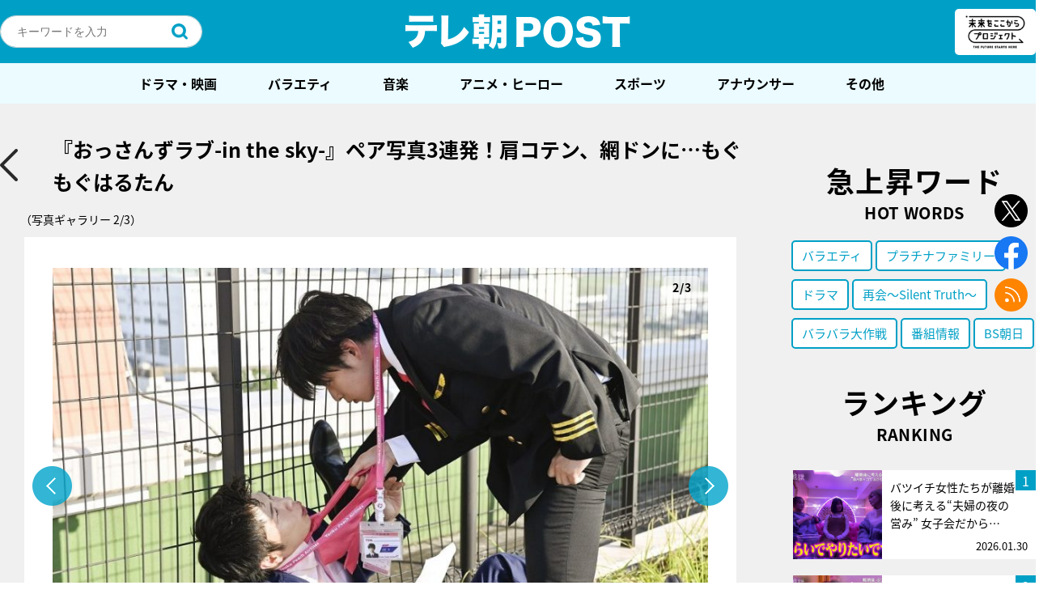

--- FILE ---
content_type: text/html; charset=UTF-8
request_url: https://post.tv-asahi.co.jp/post-100444/images/100446/
body_size: 235168
content:
<!DOCTYPE html>
<html lang="ja">
<head>
<!-- Google Tag Manager -->
<script>(function(w,d,s,l,i){w[l]=w[l]||[];w[l].push({'gtm.start':
new Date().getTime(),event:'gtm.js'});var f=d.getElementsByTagName(s)[0],
j=d.createElement(s),dl=l!='dataLayer'?'&l='+l:'';j.async=true;j.src=
'https://www.googletagmanager.com/gtm.js?id='+i+dl;f.parentNode.insertBefore(j,f);
})(window,document,'script','dataLayer','GTM-K72L9H3');</script>
<!-- End Google Tag Manager -->
  <meta charset="UTF-8" />

	
	<title>テレ朝POST » 『おっさんずラブ-in the sky-』ペア写真3連発！肩コテン、網ドンに…もぐもぐはるたん[写真ギャラリー2/3]</title>
	<meta name="description" content="[写真ギャラリー2/3]航空業界を舞台にまったく新しい物語として生まれ変わる土曜ナイトドラマ『おっさんずラブ-in the sky-』。モテないポンコツサラリーマン“はるたん”こと春田創一を巡るおっさん同士の恋模様を描く話題作の新シリーズは現在絶賛撮影中とな" />
	<meta name="keywords" content=",おっさんずラブ,おっさんずラブ-in the sky-,ドラマ" />
	<meta name="viewport" content="width=device-width maximum-scale=2">

	<!--og-->
	<meta property="mixi:image" content="https://post.tv-asahi.co.jp/wp-content/uploads/2019/10/olpair1-880x585.jpg" />
	<meta property="og:image" content="https://post.tv-asahi.co.jp/wp-content/uploads/2019/10/olpair1-880x585.jpg" />
	<meta property="og:image:width" content="880">
	<meta property="og:image:height" content="585">
	<meta property="og:title" content="『おっさんずラブ-in the sky-』ペア写真3連発！肩コテン、網ドンに…もぐもぐはるたん[写真ギャラリー2/3]" />
	<meta property="og:url" content="https://post.tv-asahi.co.jp/post-100444/images/100446/" />
	<meta property="og:description" content="[写真ギャラリー2/3]航空業界を舞台にまったく新しい物語として生まれ変わる土曜ナイトドラマ『おっさんずラブ-in the sky-』。モテないポンコツサラリーマン“はるたん”こと春田創一を巡るおっさん同士の恋模様を描く話題作の新シリーズは現在絶賛撮影中とな" />
	<meta property="og:type" content="article"/>
	<meta property="og:site_name" content="テレ朝POST" />

	<!-- facebook -->
	<meta property="fb:app_id" content="233999063735848" />
	<!-- <meta property="fb:app_id" content="453642911659104" /> -->

	<!-- twitter -->
	<meta name="twitter:card" content="summary_large_image" />
	<meta name="twitter:site" content="@post_tvasahi" />
	<meta name="twitter:image:src" content="https://post.tv-asahi.co.jp/wp-content/uploads/2019/10/olpair1-880x585.jpg" />
	<link rel="shortcut icon" href="https://post.tv-asahi.co.jp/wp-content/themes/favclip-master/img/common/favicon.ico">
	<link rel="apple-touch-icon" sizes="180x180" href="https://post.tv-asahi.co.jp/wp-content/themes/favclip-master/img/common/apple-touch-icon-180x180.png">
	<!-- font -->
	<script>
		(function(d) {
			var config = {
				kitId: 'hpk0kwg',
				scriptTimeout: 3000,
				async: true
			},
			h=d.documentElement,t=setTimeout(function(){h.className=h.className.replace(/\bwf-loading\b/g,"")+" wf-inactive";},config.scriptTimeout),tk=d.createElement("script"),f=false,s=d.getElementsByTagName("script")[0],a;h.className+=" wf-loading";tk.src='https://use.typekit.net/'+config.kitId+'.js';tk.async=true;tk.onload=tk.onreadystatechange=function(){a=this.readyState;if(f||a&&a!="complete"&&a!="loaded")return;f=true;clearTimeout(t);try{Typekit.load(config)}catch(e){}};s.parentNode.insertBefore(tk,s)
			}
		)(document);
	</script>
  <!--css-->
	<link rel="stylesheet" href="https://post.tv-asahi.co.jp/wp-content/themes/favclip-master/style_sp.css?ver=20240625" media="screen and (max-width:800px)">
	<link rel="stylesheet" href="https://post.tv-asahi.co.jp/wp-content/themes/favclip-master/style.css?ver=20240625" media="screen and (min-width:801px)">

	
	<link rel="stylesheet" href="https://post.tv-asahi.co.jp/wp-content/themes/favclip-master/print.css?ver=20221110" media="print">

  <!--js-->
  	      	
  <meta name='robots' content='max-image-preview:large' />
<script>
var ajaxurl = 'https://post.tv-asahi.co.jp/wp-admin/admin-ajax.php';
</script>
<link rel='dns-prefetch' href='//ajax.googleapis.com' />
<script type="text/javascript">
window._wpemojiSettings = {"baseUrl":"https:\/\/s.w.org\/images\/core\/emoji\/14.0.0\/72x72\/","ext":".png","svgUrl":"https:\/\/s.w.org\/images\/core\/emoji\/14.0.0\/svg\/","svgExt":".svg","source":{"concatemoji":"https:\/\/post.tv-asahi.co.jp\/wp-includes\/js\/wp-emoji-release.min.js?ver=6.2"}};
/*! This file is auto-generated */
!function(e,a,t){var n,r,o,i=a.createElement("canvas"),p=i.getContext&&i.getContext("2d");function s(e,t){p.clearRect(0,0,i.width,i.height),p.fillText(e,0,0);e=i.toDataURL();return p.clearRect(0,0,i.width,i.height),p.fillText(t,0,0),e===i.toDataURL()}function c(e){var t=a.createElement("script");t.src=e,t.defer=t.type="text/javascript",a.getElementsByTagName("head")[0].appendChild(t)}for(o=Array("flag","emoji"),t.supports={everything:!0,everythingExceptFlag:!0},r=0;r<o.length;r++)t.supports[o[r]]=function(e){if(p&&p.fillText)switch(p.textBaseline="top",p.font="600 32px Arial",e){case"flag":return s("\ud83c\udff3\ufe0f\u200d\u26a7\ufe0f","\ud83c\udff3\ufe0f\u200b\u26a7\ufe0f")?!1:!s("\ud83c\uddfa\ud83c\uddf3","\ud83c\uddfa\u200b\ud83c\uddf3")&&!s("\ud83c\udff4\udb40\udc67\udb40\udc62\udb40\udc65\udb40\udc6e\udb40\udc67\udb40\udc7f","\ud83c\udff4\u200b\udb40\udc67\u200b\udb40\udc62\u200b\udb40\udc65\u200b\udb40\udc6e\u200b\udb40\udc67\u200b\udb40\udc7f");case"emoji":return!s("\ud83e\udef1\ud83c\udffb\u200d\ud83e\udef2\ud83c\udfff","\ud83e\udef1\ud83c\udffb\u200b\ud83e\udef2\ud83c\udfff")}return!1}(o[r]),t.supports.everything=t.supports.everything&&t.supports[o[r]],"flag"!==o[r]&&(t.supports.everythingExceptFlag=t.supports.everythingExceptFlag&&t.supports[o[r]]);t.supports.everythingExceptFlag=t.supports.everythingExceptFlag&&!t.supports.flag,t.DOMReady=!1,t.readyCallback=function(){t.DOMReady=!0},t.supports.everything||(n=function(){t.readyCallback()},a.addEventListener?(a.addEventListener("DOMContentLoaded",n,!1),e.addEventListener("load",n,!1)):(e.attachEvent("onload",n),a.attachEvent("onreadystatechange",function(){"complete"===a.readyState&&t.readyCallback()})),(e=t.source||{}).concatemoji?c(e.concatemoji):e.wpemoji&&e.twemoji&&(c(e.twemoji),c(e.wpemoji)))}(window,document,window._wpemojiSettings);
</script>
<style type="text/css">
img.wp-smiley,
img.emoji {
	display: inline !important;
	border: none !important;
	box-shadow: none !important;
	height: 1em !important;
	width: 1em !important;
	margin: 0 0.07em !important;
	vertical-align: -0.1em !important;
	background: none !important;
	padding: 0 !important;
}
</style>
	<link rel='stylesheet' id='wp-block-library-css' href='https://post.tv-asahi.co.jp/wp-includes/css/dist/block-library/style.min.css?ver=6.2' type='text/css' media='all' />
<link rel='stylesheet' id='classic-theme-styles-css' href='https://post.tv-asahi.co.jp/wp-includes/css/classic-themes.min.css?ver=6.2' type='text/css' media='all' />
<style id='global-styles-inline-css' type='text/css'>
body{--wp--preset--color--black: #000000;--wp--preset--color--cyan-bluish-gray: #abb8c3;--wp--preset--color--white: #ffffff;--wp--preset--color--pale-pink: #f78da7;--wp--preset--color--vivid-red: #cf2e2e;--wp--preset--color--luminous-vivid-orange: #ff6900;--wp--preset--color--luminous-vivid-amber: #fcb900;--wp--preset--color--light-green-cyan: #7bdcb5;--wp--preset--color--vivid-green-cyan: #00d084;--wp--preset--color--pale-cyan-blue: #8ed1fc;--wp--preset--color--vivid-cyan-blue: #0693e3;--wp--preset--color--vivid-purple: #9b51e0;--wp--preset--gradient--vivid-cyan-blue-to-vivid-purple: linear-gradient(135deg,rgba(6,147,227,1) 0%,rgb(155,81,224) 100%);--wp--preset--gradient--light-green-cyan-to-vivid-green-cyan: linear-gradient(135deg,rgb(122,220,180) 0%,rgb(0,208,130) 100%);--wp--preset--gradient--luminous-vivid-amber-to-luminous-vivid-orange: linear-gradient(135deg,rgba(252,185,0,1) 0%,rgba(255,105,0,1) 100%);--wp--preset--gradient--luminous-vivid-orange-to-vivid-red: linear-gradient(135deg,rgba(255,105,0,1) 0%,rgb(207,46,46) 100%);--wp--preset--gradient--very-light-gray-to-cyan-bluish-gray: linear-gradient(135deg,rgb(238,238,238) 0%,rgb(169,184,195) 100%);--wp--preset--gradient--cool-to-warm-spectrum: linear-gradient(135deg,rgb(74,234,220) 0%,rgb(151,120,209) 20%,rgb(207,42,186) 40%,rgb(238,44,130) 60%,rgb(251,105,98) 80%,rgb(254,248,76) 100%);--wp--preset--gradient--blush-light-purple: linear-gradient(135deg,rgb(255,206,236) 0%,rgb(152,150,240) 100%);--wp--preset--gradient--blush-bordeaux: linear-gradient(135deg,rgb(254,205,165) 0%,rgb(254,45,45) 50%,rgb(107,0,62) 100%);--wp--preset--gradient--luminous-dusk: linear-gradient(135deg,rgb(255,203,112) 0%,rgb(199,81,192) 50%,rgb(65,88,208) 100%);--wp--preset--gradient--pale-ocean: linear-gradient(135deg,rgb(255,245,203) 0%,rgb(182,227,212) 50%,rgb(51,167,181) 100%);--wp--preset--gradient--electric-grass: linear-gradient(135deg,rgb(202,248,128) 0%,rgb(113,206,126) 100%);--wp--preset--gradient--midnight: linear-gradient(135deg,rgb(2,3,129) 0%,rgb(40,116,252) 100%);--wp--preset--duotone--dark-grayscale: url('#wp-duotone-dark-grayscale');--wp--preset--duotone--grayscale: url('#wp-duotone-grayscale');--wp--preset--duotone--purple-yellow: url('#wp-duotone-purple-yellow');--wp--preset--duotone--blue-red: url('#wp-duotone-blue-red');--wp--preset--duotone--midnight: url('#wp-duotone-midnight');--wp--preset--duotone--magenta-yellow: url('#wp-duotone-magenta-yellow');--wp--preset--duotone--purple-green: url('#wp-duotone-purple-green');--wp--preset--duotone--blue-orange: url('#wp-duotone-blue-orange');--wp--preset--font-size--small: 13px;--wp--preset--font-size--medium: 20px;--wp--preset--font-size--large: 36px;--wp--preset--font-size--x-large: 42px;--wp--preset--spacing--20: 0.44rem;--wp--preset--spacing--30: 0.67rem;--wp--preset--spacing--40: 1rem;--wp--preset--spacing--50: 1.5rem;--wp--preset--spacing--60: 2.25rem;--wp--preset--spacing--70: 3.38rem;--wp--preset--spacing--80: 5.06rem;--wp--preset--shadow--natural: 6px 6px 9px rgba(0, 0, 0, 0.2);--wp--preset--shadow--deep: 12px 12px 50px rgba(0, 0, 0, 0.4);--wp--preset--shadow--sharp: 6px 6px 0px rgba(0, 0, 0, 0.2);--wp--preset--shadow--outlined: 6px 6px 0px -3px rgba(255, 255, 255, 1), 6px 6px rgba(0, 0, 0, 1);--wp--preset--shadow--crisp: 6px 6px 0px rgba(0, 0, 0, 1);}:where(.is-layout-flex){gap: 0.5em;}body .is-layout-flow > .alignleft{float: left;margin-inline-start: 0;margin-inline-end: 2em;}body .is-layout-flow > .alignright{float: right;margin-inline-start: 2em;margin-inline-end: 0;}body .is-layout-flow > .aligncenter{margin-left: auto !important;margin-right: auto !important;}body .is-layout-constrained > .alignleft{float: left;margin-inline-start: 0;margin-inline-end: 2em;}body .is-layout-constrained > .alignright{float: right;margin-inline-start: 2em;margin-inline-end: 0;}body .is-layout-constrained > .aligncenter{margin-left: auto !important;margin-right: auto !important;}body .is-layout-constrained > :where(:not(.alignleft):not(.alignright):not(.alignfull)){max-width: var(--wp--style--global--content-size);margin-left: auto !important;margin-right: auto !important;}body .is-layout-constrained > .alignwide{max-width: var(--wp--style--global--wide-size);}body .is-layout-flex{display: flex;}body .is-layout-flex{flex-wrap: wrap;align-items: center;}body .is-layout-flex > *{margin: 0;}:where(.wp-block-columns.is-layout-flex){gap: 2em;}.has-black-color{color: var(--wp--preset--color--black) !important;}.has-cyan-bluish-gray-color{color: var(--wp--preset--color--cyan-bluish-gray) !important;}.has-white-color{color: var(--wp--preset--color--white) !important;}.has-pale-pink-color{color: var(--wp--preset--color--pale-pink) !important;}.has-vivid-red-color{color: var(--wp--preset--color--vivid-red) !important;}.has-luminous-vivid-orange-color{color: var(--wp--preset--color--luminous-vivid-orange) !important;}.has-luminous-vivid-amber-color{color: var(--wp--preset--color--luminous-vivid-amber) !important;}.has-light-green-cyan-color{color: var(--wp--preset--color--light-green-cyan) !important;}.has-vivid-green-cyan-color{color: var(--wp--preset--color--vivid-green-cyan) !important;}.has-pale-cyan-blue-color{color: var(--wp--preset--color--pale-cyan-blue) !important;}.has-vivid-cyan-blue-color{color: var(--wp--preset--color--vivid-cyan-blue) !important;}.has-vivid-purple-color{color: var(--wp--preset--color--vivid-purple) !important;}.has-black-background-color{background-color: var(--wp--preset--color--black) !important;}.has-cyan-bluish-gray-background-color{background-color: var(--wp--preset--color--cyan-bluish-gray) !important;}.has-white-background-color{background-color: var(--wp--preset--color--white) !important;}.has-pale-pink-background-color{background-color: var(--wp--preset--color--pale-pink) !important;}.has-vivid-red-background-color{background-color: var(--wp--preset--color--vivid-red) !important;}.has-luminous-vivid-orange-background-color{background-color: var(--wp--preset--color--luminous-vivid-orange) !important;}.has-luminous-vivid-amber-background-color{background-color: var(--wp--preset--color--luminous-vivid-amber) !important;}.has-light-green-cyan-background-color{background-color: var(--wp--preset--color--light-green-cyan) !important;}.has-vivid-green-cyan-background-color{background-color: var(--wp--preset--color--vivid-green-cyan) !important;}.has-pale-cyan-blue-background-color{background-color: var(--wp--preset--color--pale-cyan-blue) !important;}.has-vivid-cyan-blue-background-color{background-color: var(--wp--preset--color--vivid-cyan-blue) !important;}.has-vivid-purple-background-color{background-color: var(--wp--preset--color--vivid-purple) !important;}.has-black-border-color{border-color: var(--wp--preset--color--black) !important;}.has-cyan-bluish-gray-border-color{border-color: var(--wp--preset--color--cyan-bluish-gray) !important;}.has-white-border-color{border-color: var(--wp--preset--color--white) !important;}.has-pale-pink-border-color{border-color: var(--wp--preset--color--pale-pink) !important;}.has-vivid-red-border-color{border-color: var(--wp--preset--color--vivid-red) !important;}.has-luminous-vivid-orange-border-color{border-color: var(--wp--preset--color--luminous-vivid-orange) !important;}.has-luminous-vivid-amber-border-color{border-color: var(--wp--preset--color--luminous-vivid-amber) !important;}.has-light-green-cyan-border-color{border-color: var(--wp--preset--color--light-green-cyan) !important;}.has-vivid-green-cyan-border-color{border-color: var(--wp--preset--color--vivid-green-cyan) !important;}.has-pale-cyan-blue-border-color{border-color: var(--wp--preset--color--pale-cyan-blue) !important;}.has-vivid-cyan-blue-border-color{border-color: var(--wp--preset--color--vivid-cyan-blue) !important;}.has-vivid-purple-border-color{border-color: var(--wp--preset--color--vivid-purple) !important;}.has-vivid-cyan-blue-to-vivid-purple-gradient-background{background: var(--wp--preset--gradient--vivid-cyan-blue-to-vivid-purple) !important;}.has-light-green-cyan-to-vivid-green-cyan-gradient-background{background: var(--wp--preset--gradient--light-green-cyan-to-vivid-green-cyan) !important;}.has-luminous-vivid-amber-to-luminous-vivid-orange-gradient-background{background: var(--wp--preset--gradient--luminous-vivid-amber-to-luminous-vivid-orange) !important;}.has-luminous-vivid-orange-to-vivid-red-gradient-background{background: var(--wp--preset--gradient--luminous-vivid-orange-to-vivid-red) !important;}.has-very-light-gray-to-cyan-bluish-gray-gradient-background{background: var(--wp--preset--gradient--very-light-gray-to-cyan-bluish-gray) !important;}.has-cool-to-warm-spectrum-gradient-background{background: var(--wp--preset--gradient--cool-to-warm-spectrum) !important;}.has-blush-light-purple-gradient-background{background: var(--wp--preset--gradient--blush-light-purple) !important;}.has-blush-bordeaux-gradient-background{background: var(--wp--preset--gradient--blush-bordeaux) !important;}.has-luminous-dusk-gradient-background{background: var(--wp--preset--gradient--luminous-dusk) !important;}.has-pale-ocean-gradient-background{background: var(--wp--preset--gradient--pale-ocean) !important;}.has-electric-grass-gradient-background{background: var(--wp--preset--gradient--electric-grass) !important;}.has-midnight-gradient-background{background: var(--wp--preset--gradient--midnight) !important;}.has-small-font-size{font-size: var(--wp--preset--font-size--small) !important;}.has-medium-font-size{font-size: var(--wp--preset--font-size--medium) !important;}.has-large-font-size{font-size: var(--wp--preset--font-size--large) !important;}.has-x-large-font-size{font-size: var(--wp--preset--font-size--x-large) !important;}
.wp-block-navigation a:where(:not(.wp-element-button)){color: inherit;}
:where(.wp-block-columns.is-layout-flex){gap: 2em;}
.wp-block-pullquote{font-size: 1.5em;line-height: 1.6;}
</style>
<link rel='stylesheet' id='contact-form-7-css' href='https://post.tv-asahi.co.jp/wp-content/plugins/contact-form-7/includes/css/styles.css?ver=5.8.4' type='text/css' media='all' />
<link rel="https://api.w.org/" href="https://post.tv-asahi.co.jp/wp-json/" /><link rel="alternate" type="application/json" href="https://post.tv-asahi.co.jp/wp-json/wp/v2/posts/100444" /><link rel="alternate" type="application/json+oembed" href="https://post.tv-asahi.co.jp/wp-json/oembed/1.0/embed?url=https%3A%2F%2Fpost.tv-asahi.co.jp%2Fpost-100444%2F" />
<link rel="alternate" type="text/xml+oembed" href="https://post.tv-asahi.co.jp/wp-json/oembed/1.0/embed?url=https%3A%2F%2Fpost.tv-asahi.co.jp%2Fpost-100444%2F&#038;format=xml" />
<link rel="canonical" href="https://post.tv-asahi.co.jp/post-100444/" />
<link rel="amphtml" href="https://post.tv-asahi.co.jp/post-100444/amp/" /><link rel="icon" href="https://post.tv-asahi.co.jp/wp-content/uploads/2017/06/tv_asahi.png" sizes="32x32" />
<link rel="icon" href="https://post.tv-asahi.co.jp/wp-content/uploads/2017/06/tv_asahi.png" sizes="192x192" />
<link rel="apple-touch-icon" href="https://post.tv-asahi.co.jp/wp-content/uploads/2017/06/tv_asahi.png" />
<meta name="msapplication-TileImage" content="https://post.tv-asahi.co.jp/wp-content/uploads/2017/06/tv_asahi.png" />
<noscript><style id="rocket-lazyload-nojs-css">.rll-youtube-player, [data-lazy-src]{display:none !important;}</style></noscript>
	<!-- Google Analytics -->
	<script> (function(i,s,o,g,r,a,m){i['GoogleAnalyticsObject']=r;i[r]=i[r]||function(){ (i[r].q=i[r].q||[]).push(arguments)},i[r].l=1*new Date();a=s.createElement(o), m=s.getElementsByTagName(o)[0];a.async=1;a.src=g;m.parentNode.insertBefore(a,m) })(window,document,'script','https://www.google-analytics.com/analytics.js','ga'); ga('create', 'UA-97083732-1', 'auto'); ga('send', 'pageview'); </script>
	<!-- Google Analytics -->

	<!-- 手順1 Fluxタグの記述 -->

	<script async='async' src="https://flux-cdn.com/client/tvasahi/tvasahi-post.min.js"></script>
	<script type="text/javascript">
		window.pbjs = window.pbjs || {};
	  	window.pbjs.que = window.pbjs.que || [];
	</script>

	<!-- 手順2 GoogleのDFPの記述 -->

	<script async='async' src='https://securepubads.g.doubleclick.net/tag/js/gpt.js'></script>
	<script type="text/javascript">
		window.googletag = window.googletag || {};
		window.googletag.cmd = window.googletag.cmd || [];
	</script>

	<!-- 手順3 PrebidとTAM(UAM)を呼び出すための記述 -->

	<script type="text/javascript">
		window.fluxtag = {
			intersectionObserver: null,
			lazyAdUnits: [],
			lazyOption: {
				rootMargin: window.innerHeight * 3 + "px"
			},
			failSafeTimeout: 3000,
			isFn: function (object) {
				var _t = 'Function';
				var toString = Object.prototype.toString;
				return toString.call(object) === '[object ' + _t + ']';
			},
			renderAds: function (lines, failSafeTimeout) {
				googletag.cmd.push(function () {
					var failSafeTimeout = failSafeTimeout || window.fluxtag.failSafeTimeout;
					var bidRequestTimeout = (failSafeTimeout - 500) > 0 ? failSafeTimeout - 500 : failSafeTimeout;
					var refreshLines = [];
					var params = (function () {
						// GAMを呼び出したかを確認にするフラグ
						var readyBids = {
							amazon: false,
							google: false,
							prebid: false,
						};
						var definedSlots = [];
						var adsInfo = {
							gpt: {
								slots: [],
								displayDivIds: [],
							},
							aps: {
								slots: [],
								divIds: [],
							},
							pb: {
								divIds: []
							}
						};
						// window幅に合わせてサイズ一覧を返す関数
						var getSizeList = function (width, height, sizeMappings) {
							// サイズマッピングをfilterして、reduce関数で近い方のサイズを取得
							const sizeMapping = sizeMappings.filter(function (mappingObject) {
								return mappingObject[0][0] <= width && mappingObject[0][1] <= height
							}).reduce(function (a, b) {
								return (Math.abs(b[0][0] - width) <= Math.abs(a[0][0] - width) && Math.abs(b[0][1] -
                					height) <= Math.abs(a[0][1] - height)) ? b : a;
							});
							// 取得したサイズマッピングのサイズ一覧が空なら空の配列を追加する
							if (!sizeMapping[1].length) {
								sizeMapping[1].push([])
							}
							// 取得したサイズマッピングのサイズ一覧を返す
							return sizeMapping[1]
						};

						googletag.pubads().getSlots().forEach(function (slot) {
							// 既にdefineSlotされていた場合
							definedSlots[slot.getSlotElementId()] = slot;
						});

						lines.forEach(function (line) {
							var divId = line.divId;

							adsInfo.pb.divIds.push(divId);

							refreshLines.push({
								code: line.gpt.unitPath,
								id: divId
							});

							if (definedSlots[divId]) {
								adsInfo.gpt.slots.push(definedSlots[divId]);
							} else {
								var slot = googletag.defineSlot(line.gpt.unitPath, line.gpt.sizes, divId)
									.addService(googletag.pubads());

								if (line.gpt.sizeMapping && line.gpt.sizeMapping.length > 0) {
									var sizeMapping = googletag.sizeMapping();
									line.gpt.sizeMapping.forEach(function (size) {
										sizeMapping.addSize(size[0], size[1]);
									});
									slot.defineSizeMapping(sizeMapping.build());
								}
								if (line.gpt.keyValues && line.gpt.keyValues.length > 0) {
									line.gpt.keyValues.forEach(function (param) {
										slot.setTargeting(param.key, param.value);
									});
								}
								adsInfo.gpt.slots.push(slot);
								adsInfo.gpt.displayDivIds.push(divId);
							}

							// TAM並走枠の場合
							if (!!line.aps) {
								if (line.gpt.sizeMapping && line.gpt.sizeMapping.length > 0) {
									line.aps.sizes = getSizeList(window.innerWidth, window.innerHeight, line.gpt
										.sizeMapping)
								}
								adsInfo.aps.slots.push({
									slotID: divId,
									slotName: line.aps.slotName,
									sizes: line.aps.sizes
								});
								adsInfo.aps.divIds.push(divId);
							}
						});
						// APSの枠がない場合
						if (adsInfo.aps.slots.length === 0) {
							readyBids.amazon = true;
						}
						// Prebid、APSでオークション後に起動する関数 (GAMコール、広告Display)
						var adServerSend = function () {
							if (!readyBids.amazon || !readyBids.prebid) {
								return;
							}
							if (!readyBids.google) {
								readyBids.google = true;
								adsInfo.gpt.displayDivIds.forEach(function (divId) {
									googletag.display(divId);
								});
								if (!!(pbjs.setTargetingForGPTAsync) && fluxtag.isFn(pbjs.setTargetingForGPTAsync)) {
									pbjs.que.push(function () {
										pbjs.setTargetingForGPTAsync(adsInfo.pb.divIds);
									});
								}
								if (adsInfo.aps.slots.length > 0 && !!(window.apstag) && fluxtag.isFn(window.apstag
									.fetchBids)) {
									window.apstag.setDisplayBids(adsInfo.aps.divIds);
								}
								googletag.pubads().refresh(adsInfo.gpt.slots);
							}
						};
						// APSオークション後に起動する関数
						var apsCallback = function () {
							readyBids.amazon = true;
							adServerSend();
						};
						// Prebidオークション後に起動する関数
						var pbCallback = function () {
							readyBids.prebid = true;
							adServerSend();
						};
						// もしtimeout以内にPrebidが動作できなかった場合、最終的にGAMをコール
						setTimeout(function () {
							readyBids.amazon = true;
							readyBids.prebid = true;
							adServerSend();
						}, failSafeTimeout);

						return {
							aps: {
								slots: adsInfo.aps.slots,
								callback: apsCallback,
							},
							prebid: {
								callback: pbCallback,
							}
						};
					})();

					if (!!(window.pbFlux) && window.pbFlux.refresh && fluxtag.isFn(window.pbFlux.refresh)) {
						// Prebid呼び出し
						pbjs.que.push(function () {
							window.pbFlux.refresh({
								lines: refreshLines,
								callback: params.prebid.callback,
								timeout: bidRequestTimeout
							});
						});
					} else {
						params.prebid.callback();
					}

					if (params.aps.slots.length > 0 && !!(window.apstag) && fluxtag.isFn(window.apstag.fetchBids)) {
						// APS呼び出し
						window.apstag.fetchBids({
							slots: params.aps.slots,
							timeout: bidRequestTimeout
						}, function (bids) {
							params.aps.callback();
						});
					} else {
						params.aps.callback();
					}
				});
			},
			enableLazyLoad: function (lines) {
				if (!fluxtag.intersectionObserver) {
					var options = {
						root: null,
						rootMargin: fluxtag.lazyOption.rootMargin,
						threshold: [1],
					};

					var handleIntersect = function (entries, observer) {
						entries.forEach(function (entry) {
							if (entry.isIntersecting) {
								var divId = entry.target.id;
								fluxtag.renderAds(fluxtag.lazyAdUnits[divId]);
								fluxtag.intersectionObserver.unobserve(entry.target);
							}
						});
					};

					fluxtag.intersectionObserver = new IntersectionObserver(
						handleIntersect,
						options
					);
				}

				var observe = (function (lines) {
					return function () {
						lines.map(function (line, i) {
							var el = document.getElementById(line.divId);
							if (!!el) {
								fluxtag.intersectionObserver.observe(el);
								fluxtag.lazyAdUnits[line.divId] = [Object.assign({}, line)];
							}
						});
					}
				})(lines);

				if (document.readyState === 'loading') {
					document.addEventListener('DOMContentLoaded', observe);
				} else {
					observe();
				}
			}
		};
	</script>

	<!-- 手順4 TAM(UAM)の実装記述 -->

	<script type='text/javascript'>
		! function (a9, a, p, s, t, A, g) {
			if (a[a9]) return;

			function q(c, r) {
				a[a9]._Q.push([c, r])
			}
			a[a9] = {
				init: function () {
					q("i", arguments)
				},
				fetchBids: function () {
					q("f", arguments)
				},
				setDisplayBids: function () {},
				targetingKeys: function () {
					return []
				},
				_Q: []
			};
			A = p.createElement(s);
			A.async = !0;
			A.src = t;
			g = p.getElementsByTagName(s)[0];
			g.parentNode.insertBefore(A, g)
		}("apstag", window, document, "script", "//c.amazon-adsystem.com/aax2/apstag.js");
		apstag.init({
			pubID: '5237',
			adServer: 'googletag',
			bidTimeout: 1e3
		});
	</script>

	<!-- 手順5 gpt全体の設定 -->
	<script type="text/javascript">
		googletag.cmd.push(function () {
			googletag.pubads().enableSingleRequest();
			googletag.pubads().disableInitialLoad();
			googletag.enableServices();
		});
	</script>

	<!-- タブーラ管理用タグ -->
		<!-- 記事ページ用 -->
	<script type="text/javascript">
		window._taboola = window._taboola || [];
		_taboola.push({article:'auto'});
		!function (e, f, u, i) {
			if (!document.getElementById(i)){
			e.async = 1;
			e.src = u;
			e.id = i;
			f.parentNode.insertBefore(e, f);
			}
		}(document.createElement('script'),
		document.getElementsByTagName('script')[0],
		'//cdn.taboola.com/libtrc/tvasahi-tele-asapost/loader.js',
		'tb_loader_script');
		if(window.performance && typeof window.performance.mark == 'function')
			{window.performance.mark('tbl_ic');}
	</script>
	
		<script>
		var tsukasa_tags = [{"name":"\u300cEchoes of Life\u300d\u7fbd\u751f\u7d50\u5f26\u304c\u7d21\u3050\u7a76\u6975\u306e\u30b9\u30c8\u30fc\u30ea\u30fc","slug":"%e3%80%8cechoes-of-life%e3%80%8d%e7%be%bd%e7%94%9f%e7%b5%90%e5%bc%a6%e3%81%8c%e7%b4%a1%e3%81%90%e7%a9%b6%e6%a5%b5%e3%81%ae%e3%82%b9%e3%83%88%e3%83%bc%e3%83%aa%e3%83%bc","program_dir":"echoes_of_life"},{"name":"\u300c\u4e16\u754c\u4f53\u64cd2021\u300d\uff06\u300c\u4e16\u754c\u65b0\u4f53\u64cd2021\u300d","slug":"%e3%80%8c%e4%b8%96%e7%95%8c%e4%bd%93%e6%93%8d2021%e3%80%8d%ef%bc%86%e3%80%8c%e4%b8%96%e7%95%8c%e6%96%b0%e4%bd%93%e6%93%8d2021%e3%80%8d","program_dir":"taiso2021_kitakyushu"},{"name":"\u30102018\u5e747\u6708\u653e\u9001\u3011\u8b66\u8996\u5e81\u30fb\u635c\u67fb\u4e00\u8ab2\u9577\u30b9\u30da\u30b7\u30e3\u30eb","slug":"%e3%80%902018%e5%b9%b47%e6%9c%88%e6%94%be%e9%80%81%e3%80%91%e8%ad%a6%e8%a6%96%e5%ba%81%e3%83%bb%e6%8d%9c%e6%9f%bb%e4%b8%80%e8%aa%b2%e9%95%b7%e3%82%b9%e3%83%9a%e3%82%b7%e3%83%a3%e3%83%ab","program_dir":"ichikacho_sp2018"},{"name":"\u30102019\u5e7410\u6708\u653e\u9001\u3011\u8b66\u8996\u5e81\u30fb\u635c\u67fb\u4e00\u8ab2\u9577 \u30b9\u30da\u30b7\u30e3\u30eb","slug":"%e3%80%902019%e5%b9%b410%e6%9c%88%e6%94%be%e9%80%81%e3%80%91%e8%ad%a6%e8%a6%96%e5%ba%81%e3%83%bb%e6%8d%9c%e6%9f%bb%e4%b8%80%e8%aa%b2%e9%95%b7-%e3%82%b9%e3%83%9a%e3%82%b7%e3%83%a3%e3%83%ab","program_dir":"ichikacho_sp6"},{"name":"\u30102019\u5e747\u6708\u653e\u9001\u3011\u8b66\u8996\u5e81\u30fb\u635c\u67fb\u4e00\u8ab2\u9577\u3000\u65b0\u4f5c\u30b9\u30da\u30b7\u30e3\u30ebI","slug":"%e3%80%902019%e5%b9%b47%e6%9c%88%e6%94%be%e9%80%81%e3%80%91%e8%ad%a6%e8%a6%96%e5%ba%81%e3%83%bb%e6%8d%9c%e6%9f%bb%e4%b8%80%e8%aa%b2%e9%95%b7%e3%80%80%e6%96%b0%e4%bd%9c%e3%82%b9%e3%83%9a%e3%82%b7","program_dir":"ichikacho_sp4"},{"name":"\u30102019\u5e747\u6708\u653e\u9001\u3011\u8b66\u8996\u5e81\u30fb\u635c\u67fb\u4e00\u8ab2\u9577\u3000\u65b0\u4f5c\u30b9\u30da\u30b7\u30e3\u30ebII","slug":"%e8%ad%a6%e8%a6%96%e5%ba%81%e3%83%bb%e6%8d%9c%e6%9f%bb%e4%b8%80%e8%aa%b2%e9%95%b7%e3%80%80%e6%96%b0%e4%bd%9c%e3%82%b9%e3%83%9a%e3%82%b7%e3%83%a3%e3%83%abii","program_dir":"ichikacho_sp5"},{"name":"#\u88f8\u306e\u5c11\u5e74","slug":"%e8%a3%b8%e3%81%ae%e5%b0%91%e5%b9%b4","program_dir":"hadaka"},{"name":"\uff0b90000\u30a2\u30e9\u30a6\u30f3\u30c9","slug":"%ef%bc%8b90000%e3%82%a2%e3%83%a9%e3%82%a6%e3%83%b3%e3%83%89","program_dir":"tasu90000"},{"name":"007 \u30b9\u30da\u30af\u30bf\u30fc","slug":"007-%e3%82%b9%e3%83%9a%e3%82%af%e3%82%bf%e3%83%bc","program_dir":"007_Spectre"},{"name":"100%\u306e\u30ad\u30ec\u30a4\u2605\u30aa\u30a4\u30b7\u30a4\u898b\u3064\u3051\u65c5\u3000in \u30cb\u30e5\u30fc\u30e8\u30fc\u30af","slug":"100%e3%81%ae%e3%82%ad%e3%83%ac%e3%82%a4%e2%98%85%e3%82%aa%e3%82%a4%e3%82%b7%e3%82%a4%e8%a6%8b%e3%81%a4%e3%81%91%e6%97%85%e3%80%80in-%e3%83%8b%e3%83%a5%e3%83%bc%e3%83%a8%e3%83%bc%e3%82%af","program_dir":"kirei_ny"},{"name":"100\u307e\u3067\u697d\u3057\u3080\u3064\u3082\u308a\u3067\u3059","slug":"100%e3%81%be%e3%81%a7%e6%a5%bd%e3%81%97%e3%82%80%e3%81%a4%e3%82%82%e3%82%8a%e3%81%a7%e3%81%99","program_dir":"100raku"},{"name":"10\u4e07\u5186\u3067\u3067\u304d\u308b\u304b\u306a","slug":"10%e4%b8%87%e5%86%86%e3%81%a7%e3%81%a7%e3%81%8d%e3%82%8b%e3%81%8b%e3%81%aa","program_dir":"10manyen"},{"name":"1st LIVE INI","slug":"1st-live-ini","program_dir":"ini"},{"name":"1\u30f5\u6708\u96c6\u3081\u3066\u307f\u305f\u30df\u30e5\u30fc\u30b8\u30a2\u30e0","slug":"%ef%bc%91%e3%82%ab%e6%9c%88%e9%9b%86%e3%82%81%e3%81%a6%e3%81%bf%e3%81%9f%e3%83%9f%e3%83%a5%e3%83%bc%e3%82%b8%e3%82%a2%e3%83%a0","program_dir":"1atsu"},{"name":"1\u4e07\u4eba\u304c\u9078\u3076!\u3064\u3044\u306b\u6c7a\u5b9a!\u4ee4\u548c\u30fb\u5e73\u6210\u30fb\u662d\u548c\u3000\u304a\u83d3\u5b50\u30e9\u30f3\u30ad\u30f3\u30b0","slug":"1%e4%b8%87%e4%ba%ba%e3%81%8c%e9%81%b8%e3%81%b6%e3%81%a4%e3%81%84%e3%81%ab%e6%b1%ba%e5%ae%9a%e4%bb%a4%e5%92%8c%e3%83%bb%e5%b9%b3%e6%88%90%e3%83%bb%e6%98%ad%e5%92%8c%e3%80%80%e3%81%8a%e8%8f%93","program_dir":"okashi_ranking"},{"name":"1\u4e07\u4eba\u304c\u9078\u3076\uff01\u3064\u3044\u306b\u6c7a\u5b9a\uff01\u4ee4\u548cvs\u5e73\u6210vs\u662d\u548c\u30a2\u30cb\u30bd\u30f3\u30e9\u30f3\u30ad\u30f3\u30b0","slug":"1%e4%b8%87%e4%ba%ba%e3%81%8c%e9%81%b8%e3%81%b6%ef%bc%81%e3%81%a4%e3%81%84%e3%81%ab%e6%b1%ba%e5%ae%9a%ef%bc%81%e4%bb%a4%e5%92%8cvs%e5%b9%b3%e6%88%90vs%e6%98%ad%e5%92%8c%e3%82%a2%e3%83%8b%e3%82%bd","program_dir":"animesong_ranking"},{"name":"1\u6cca\u5bb6\u65cf","slug":"1%e6%b3%8a%e5%ae%b6%e6%97%8f","program_dir":"wanpaku"},{"name":"2018\u3000\u65e5\u7c73\u91ce\u7403\u3000\u4f8d\u30b8\u30e3\u30d1\u30f3\u00d7MLB\u30aa\u30fc\u30eb\u30b9\u30bf\u30fc\u30c1\u30fc\u30e0","slug":"2018%e3%80%80%e6%97%a5%e7%b1%b3%e9%87%8e%e7%90%83%e3%80%80%e4%be%8d%e3%82%b8%e3%83%a3%e3%83%91%e3%83%b3xmlb%e3%82%aa%e3%83%bc%e3%83%ab%e3%82%b9%e3%82%bf%e3%83%bc%e3%83%81%e3%83%bc%e3%83%a0","program_dir":"nichibei2018"},{"name":"24 JAPAN","slug":"24-japan","program_dir":"24japan"},{"name":"2\u591c\u9023\u7d9a\u30b9\u30da\u30b7\u30e3\u30eb\u30c9\u30e9\u30de\u300e\u30ad\u30c3\u30c1\u30f3\u9769\u547d\u300f","slug":"2%e5%a4%9c%e9%80%a3%e7%b6%9a%e3%82%b9%e3%83%9a%e3%82%b7%e3%83%a3%e3%83%ab%e3%83%89%e3%83%a9%e3%83%9e%e3%80%8e%e3%82%ad%e3%83%83%e3%83%81%e3%83%b3%e9%9d%a9%e5%91%bd%e3%80%8f","program_dir":"kitchen_kakumei"},{"name":"2\u591c\u9023\u7d9a\u30c9\u30e9\u30de\u30b9\u30da\u30b7\u30e3\u30eb \u5c71\u5d0e\u8c4a\u5b50\u300c\u5973\u7cfb\u5bb6\u65cf\u300d","slug":"2%e5%a4%9c%e9%80%a3%e7%b6%9a%e3%83%89%e3%83%a9%e3%83%9e%e3%82%b9%e3%83%9a%e3%82%b7%e3%83%a3%e3%83%ab-%e5%b1%b1%e5%b4%8e%e8%b1%8a%e5%ad%90%e3%80%8c%e5%a5%b3%e7%b3%bb%e5%ae%b6%e6%97%8f%e3%80%8d","program_dir":"nyokeikazoku"},{"name":"2\u591c\u9023\u7d9a\u30c9\u30e9\u30de\u30b9\u30da\u30b7\u30e3\u30eb\u300c\u9003\u4ea1\u8005\u300d","slug":"%e3%83%89%e3%83%a9%e3%83%9e%e3%82%b9%e3%83%9a%e3%82%b7%e3%83%a3%e3%83%ab%e3%80%8c%e9%80%83%e4%ba%a1%e8%80%85%e3%80%8d","program_dir":"tobosha"},{"name":"333","slug":"333","program_dir":"333"},{"name":"4\u9031\u9023\u7d9a\u30b9\u30da\u30b7\u30e3\u30eb\u3000\u30b9\u30fc\u30d1\u30fc\u6226\u968a\u6700\u5f37\u30d0\u30c8\u30eb\uff01\uff01","slug":"4%e9%80%b1%e9%80%a3%e7%b6%9a%e3%82%b9%e3%83%9a%e3%82%b7%e3%83%a3%e3%83%ab%e3%80%80%e3%82%b9%e3%83%bc%e3%83%91%e3%83%bc%e6%88%a6%e9%9a%8a%e6%9c%80%e5%bc%b7%e3%83%90%e3%83%88%e3%83%ab%ef%bc%81%ef%bc%81","program_dir":"saikyo-battle"},{"name":"50TA\u30aa\u30d5\u30a3\u30b7\u30e3\u30eb\u30b5\u30a4\u30c8","slug":"50ta%e3%82%aa%e3%83%95%e3%82%a3%e3%82%b7%e3%83%a3%e3%83%ab%e3%82%b5%e3%82%a4%e3%83%88","program_dir":"50ta"},{"name":"50\u5206\u9593\u306e\u604b\u4eba","slug":"50%e5%88%86%e9%96%93%e3%81%ae%e6%81%8b%e4%ba%ba","program_dir":"50min"},{"name":"6\u79d2\u9593\u306e\u8ecc\u8de1\uff5e\u82b1\u706b\u5e2b\u30fb\u671b\u6708\u661f\u592a\u90ce\u306e2\u756a\u76ee\u306e\u6182\u9b31","slug":"6%e7%a7%92%e9%96%93%e3%81%ae%e8%bb%8c%e8%b7%a1%ef%bd%9e%e8%8a%b1%e7%81%ab%e5%b8%ab%e3%83%bb%e6%9c%9b%e6%9c%88%e6%98%9f%e5%a4%aa%e9%83%8e%e3%81%ae2%e7%95%aa%e7%9b%ae%e3%81%ae%e6%86%82%e9%ac%b1","program_dir":"6byoukannokiseki_2"},{"name":"6\u79d2\u9593\u306e\u8ecc\u8de1\uff5e\u82b1\u706b\u5e2b\u30fb\u671b\u6708\u661f\u592a\u90ce\u306e\u6182\u9b31","slug":"6%e7%a7%92%e9%96%93%e3%81%ae%e8%bb%8c%e8%b7%a1%ef%bd%9e%e8%8a%b1%e7%81%ab%e5%b8%ab%e3%83%bb%e6%9c%9b%e6%9c%88%e6%98%9f%e5%a4%aa%e9%83%8e%e3%81%ae%e6%86%82%e9%ac%b1","program_dir":"6byoukannokiseki"},{"name":"\uff18\u6708\u958b\u5e55!!\u30d0\u30b9\u30b1W\u676f\uff5e\u30d0\u30c3\u30b7\u30e5\u304f\u3093\u306e\u30d0\u30b9\u30b1\u8b1b\u5ea7\uff5e","slug":"%ef%bc%98%e6%9c%88%e9%96%8b%e5%b9%95%e3%83%90%e3%82%b9%e3%82%b1w%e6%9d%af%ef%bd%9e%e3%83%90%e3%83%83%e3%82%b7%e3%83%a5%e3%81%8f%e3%82%93%e3%81%ae%e3%83%90%e3%82%b9%e3%82%b1%e8%ac%9b%e5%ba%a7","program_dir":"bashkun-course"},{"name":"And One","slug":"and-one","program_dir":"andone"},{"name":"ANN\u30cb\u30e5\u30fc\u30b9","slug":"ann%e3%83%8b%e3%83%a5%e3%83%bc%e3%82%b9","program_dir":"ann"},{"name":"BeauTV \uff5eVOCE","slug":"beautv-%ef%bd%9evoce","program_dir":"beautv"},{"name":"Believe\uff0d\u541b\u306b\u304b\u3051\u308b\u6a4b\uff0d","slug":"believe%ef%bc%8d%e5%90%9b%e3%81%ab%e3%81%8b%e3%81%91%e3%82%8b%e6%a9%8b%ef%bc%8d","program_dir":"believe"},{"name":"\uff22\uff27\uff5e\u8eab\u8fba\u8b66\u8b77\u4eba\uff5e","slug":"%ef%bd%82%ef%bd%87%ef%bd%9e%e8%ba%ab%e8%be%ba%e8%ad%a6%e8%ad%b7%e4%ba%ba%ef%bd%9e","program_dir":"bg2"},{"name":"BooSTAR -\u30b9\u30bf\u30fc\u30c8\u30a2\u30c3\u30d7\u5fdc\u63f4\u3057\u307e\u3059-","slug":"boostar-%e3%82%b9%e3%82%bf%e3%83%bc%e3%83%88%e3%82%a2%e3%83%83%e3%83%97%e5%bf%9c%e6%8f%b4%e3%81%97%e3%81%be%e3%81%99","program_dir":"boostar"},{"name":"Cafe GREEN APPLE\uff5e\u30df\u30bb\u30b9LOVER\u304c\u96c6\u3046\u5e97\uff5e","slug":"cafe-green-apple%ef%bd%9e%e3%83%9f%e3%82%bb%e3%82%b9lover%e3%81%8c%e9%9b%86%e3%81%86%e5%ba%97%ef%bd%9e","program_dir":"cafe_greenapple"},{"name":"CHANGE YOUR LIFE\u3000\uff5e\u3042\u306a\u305f\u306e\u304f\u3089\u3057\u3092\u5909\u3048\u305f\u3082\u306e\uff5e","slug":"change-your-life%e3%80%80%ef%bd%9e%e3%81%82%e3%81%aa%e3%81%9f%e3%81%ae%e3%81%8f%e3%82%89%e3%81%97%e3%82%92%e5%a4%89%e3%81%88%e3%81%9f%e3%82%82%e3%81%ae%ef%bd%9e","program_dir":"change_nissan"},{"name":"dele\uff08\u30c7\u30a3\u30fc\u30ea\u30fc\uff09","slug":"dele%ef%bc%88%e3%83%87%e3%82%a3%e3%83%bc%e3%83%aa%e3%83%bc%ef%bc%89","program_dir":"dele"},{"name":"Destiny","slug":"destiny","program_dir":"destiny"},{"name":"DOCTORS \u6700\u5f37\u306e\u540d\u533b\u3000\u65b0\u6625\u30b9\u30da\u30b7\u30e3\u30eb","slug":"doctors-%e6%9c%80%e5%bc%b7%e3%81%ae%e5%90%8d%e5%8c%bb%e3%80%80%e6%96%b0%e6%98%a5%e3%82%b9%e3%83%9a%e3%82%b7%e3%83%a3%e3%83%ab","program_dir":"doctors_sp2018"},{"name":"Dream Challenger \uff5e\u5922\u306b\u6311\u3080\u8005\u305f\u3061\uff5e","slug":"dream-challenger-%ef%bd%9e%e5%a4%a2%e3%81%ab%e6%8c%91%e3%82%80%e8%80%85%e3%81%9f%e3%81%a1%ef%bd%9e","program_dir":"dream_challenger"},{"name":"EIGHT-JAM","slug":"eight-jam","program_dir":"eightjam"},{"name":"EXD44","slug":"exd44","program_dir":"exd44"},{"name":"EXIT\u306e\u30e9\u30ea\u30fc\u30b8\u30e3\u30d1\u30f3\u5fdc\u63f4\u5ba3\u8a00","slug":"%e4%b8%96%e7%95%8c%e3%83%a9%e3%83%aa%e3%83%bc%e5%bf%9c%e6%8f%b4%e5%ae%a3%e8%a8%80","program_dir":"wr"},{"name":"EXI\u6012","slug":"exi%e6%80%92","program_dir":"exi-do"},{"name":"EX\u30b7\u30a2\u30bf\u30fcTV","slug":"ex%e3%82%b7%e3%82%a2%e3%82%bf%e3%83%bctv","program_dir":"ex_theater"},{"name":"FIFA\u30ef\u30fc\u30eb\u30c9\u30ab\u30c3\u30d764","slug":"fifa%e3%83%af%e3%83%bc%e3%83%ab%e3%83%89%e3%82%ab%e3%83%83%e3%83%9764","program_dir":"fifaworldcup64"},{"name":"GENERATIONS\u9ad8\u6821TV","slug":"generations%e9%ab%98%e6%a0%a1tv","program_dir":"gene-kou"},{"name":"GET SPORTS","slug":"get-sports","program_dir":"getsports"},{"name":"HIGH\u2606FIVE","slug":"high%e2%98%86five","program_dir":"high-five"},{"name":"IMAnimation","slug":"imanimation","program_dir":"imanimation"},{"name":"IMAnimationW","slug":"imanimationw","program_dir":"imanimation_w"},{"name":"IP\uff5e\u30b5\u30a4\u30d0\u30fc\u635c\u67fb\u73ed","slug":"%e6%9c%a8%e6%9b%9c%e3%83%9f%e3%82%b9%e3%83%86%e3%83%aa%e3%83%bc%e3%80%8eip%ef%bd%9e%e3%82%b5%e3%82%a4%e3%83%90%e3%83%bc%e6%8d%9c%e6%9f%bb%e7%8f%ad%e3%80%8f","program_dir":"ip"},{"name":"JK\u3068\u516d\u6cd5\u5168\u66f8","slug":"jk%e3%81%a8%e5%85%ad%e6%b3%95%e5%85%a8%e6%9b%b8","program_dir":"jk-roppouzensho"},{"name":"LINE MUSIC presents\u751f\u653e\u9001\u3067\u751f\u6295\u7968\u3000\u6c7a\u3081\u308b\u30df\u30e5\u30fc\u30b8\u30c3\u30afSHOW","slug":"line-music-presents%e7%94%9f%e6%94%be%e9%80%81%e3%81%a7%e7%94%9f%e6%8a%95%e7%a5%a8%e3%80%80%e6%b1%ba%e3%82%81%e3%82%8b%e3%83%9f%e3%83%a5%e3%83%bc%e3%82%b8%e3%83%83%e3%82%afshow","program_dir":"musicshow"},{"name":"\uff2d\u3000\u611b\u3059\u3079\u304d\u4eba\u304c\u3044\u3066","slug":"%ef%bd%8d%e3%80%80%e6%84%9b%e3%81%99%e3%81%b9%e3%81%8d%e4%ba%ba%e3%81%8c%e3%81%84%e3%81%a6","program_dir":"m-ayumasa"},{"name":"M:ZINE","slug":"mzine","program_dir":"mzine"},{"name":"Musee du \u3082\u3082\u30af\u30ed\u3000\uff5e\u30a2\u30fc\u30c8\u306e\u5b66\u3073\u3092\u30c7\u30b6\u30a4\u30f3\u3059\u308b\uff5e","slug":"musee-du-%e3%82%82%e3%82%82%e3%82%af%e3%83%ad%e3%80%80%ef%bd%9e%e3%82%a2%e3%83%bc%e3%83%88%e3%81%ae%e5%ad%a6%e3%81%b3%e3%82%92%e3%83%87%e3%82%b6%e3%82%a4%e3%83%b3%e3%81%99%e3%82%8b%ef%bd%9e","program_dir":"museedumomoclo"},{"name":"NEW\u30cb\u30e5\u30fc\u30e8\u30fc\u30af","slug":"new%e3%83%8b%e3%83%a5%e3%83%bc%e3%83%a8%e3%83%bc%e3%82%af","program_dir":"new_new_york"},{"name":"NICE FLIGHT!","slug":"nice-flight","program_dir":"niceflight"},{"name":"NO\u3068\u8a00\u308f\u306a\u3044!\u30ab\u30ec\u30f3\u98df\u5802","slug":"no%e3%81%a8%e8%a8%80%e3%82%8f%e3%81%aa%e3%81%84%e3%82%ab%e3%83%ac%e3%83%b3%e9%a3%9f%e5%a0%82","program_dir":"karen-shokudo"},{"name":"NUMAnimation","slug":"numanimation","program_dir":"numanimation"},{"name":"PJ \uff5e\u822a\u7a7a\u6551\u96e3\u56e3\uff5e","slug":"pj-%ef%bd%9e%e8%88%aa%e7%a9%ba%e6%95%91%e9%9b%a3%e5%9b%a3%ef%bd%9e","program_dir":"pj"},{"name":"RAGE\u30b7\u30e3\u30c9\u30a6\u30d0\u30fc\u30b9\u3000\u30d7\u30ed\u30ea\u30fc\u30b0\u3000\u5e74\u9593\u738b\u8005\u6c7a\u5b9a\u6226","slug":"rage%e3%82%b7%e3%83%a3%e3%83%89%e3%82%a6%e3%83%90%e3%83%bc%e3%82%b9-%e3%83%97%e3%83%ad%e3%83%aa%e3%83%bc%e3%82%b0-%e5%b9%b4%e9%96%93%e7%8e%8b%e8%80%85%e6%b1%ba%e5%ae%9a%e6%88%a6","program_dir":"shadowverse"},{"name":"ReAL eSports News","slug":"real-esports-news","program_dir":"real_esports_news"},{"name":"RIIZE \u30b5\u30d7\u30e9\u30a4\u30ba LIVE","slug":"riize-%e3%82%b5%e3%83%97%e3%83%a9%e3%82%a4%e3%82%ba-live","program_dir":"RIIZE_surprise"},{"name":"SAKE NEW WORLD","slug":"sake-new-world","program_dir":"sake"},{"name":"SHINee\u306e\u30cf\u30b3","slug":"shinee%e3%81%ae%e3%83%8f%e3%82%b3","program_dir":"shineenohako"},{"name":"SMBC\u65e5\u672c\u30b7\u30ea\u30fc\u30ba2022","slug":"smbc%e6%97%a5%e6%9c%ac%e3%82%b7%e3%83%aa%e3%83%bc%e3%82%ba","program_dir":"nippons"},{"name":"SONG vs DANCE","slug":"song-vs-dance","program_dir":"songvsdance"},{"name":"Stray Kids \u6771\u4eac\u30df\u30c3\u30b7\u30e7\u30f3\u30c4\u30a2\u30fc","slug":"stray-kids-%e6%9d%b1%e4%ba%ac%e3%83%9f%e3%83%83%e3%82%b7%e3%83%a7%e3%83%b3%e3%83%84%e3%82%a2%e3%83%bc","program_dir":"straykids_tokyomission"},{"name":"TELASA\u30aa\u30ea\u30b8\u30ca\u30eb\u300e\u4e3b\u592b\u30e1\u30be\u30f3\u300f","slug":"telasa%e3%82%aa%e3%83%aa%e3%82%b8%e3%83%8a%e3%83%ab%e3%80%8e%e4%b8%bb%e5%a4%ab%e3%83%a1%e3%82%be%e3%83%b3%e3%80%8f","program_dir":"shufu"},{"name":"TELASA\u30aa\u30ea\u30b8\u30ca\u30eb\u300e\u50d5\u3089\u304c\u6bba\u3057\u305f\u3001\u6700\u611b\u306e\u30ad\u30df\u300f","slug":"telasa%e3%82%aa%e3%83%aa%e3%82%b8%e3%83%8a%e3%83%ab%e3%80%8e%e5%83%95%e3%82%89%e3%81%8c%e6%ae%ba%e3%81%97%e3%81%9f%e3%80%81%e6%9c%80%e6%84%9b%e3%81%ae%e3%82%ad%e3%83%9f%e3%80%8f","program_dir":"bokukoro"},{"name":"THE\u30c8\u30ec\u30b8\u30e3\u30fc","slug":"the%e3%83%88%e3%83%ac%e3%82%b8%e3%83%a3%e3%83%bc","program_dir":"treasure"},{"name":"THE\u4e16\u4ee3\u611f","slug":"the%e4%b8%96%e4%bb%a3%e6%84%9f","program_dir":"sedaikan"},{"name":"THE\u4e16\u4ee3\u611f\uff3f\u30a2\u30fc\u30ab\u30a4\u30d6\uff0820250626\uff09","slug":"%e3%83%8b%e3%83%b3%e3%83%81%e3%83%89%e8%aa%bf%e6%9f%bb%e3%82%b7%e3%83%a7%e3%83%bc","program_dir":"ninchido"},{"name":"THE\u8d85\u5e38\u73fe\u8c612024","slug":"the%e8%b6%85%e5%b8%b8%e7%8f%be%e8%b1%a12024","program_dir":"chojogensho2024"},{"name":"TOKYO\u5fdc\u63f4\u5ba3\u8a00","slug":"tokyo%e5%bf%9c%e6%8f%b4%e5%ae%a3%e8%a8%80","program_dir":"tokyosengen"},{"name":"unknown","slug":"unknown","program_dir":"unknown"},{"name":"UVERworld ROOM\uff5e\u3084\u3051\u306b\u30c1\u30e3\u30a4\u30e0\u306e\u9cf4\u308b\u591c\uff5e","slug":"uverworld-room%ef%bd%9e%e3%82%84%e3%81%91%e3%81%ab%e3%83%81%e3%83%a3%e3%82%a4%e3%83%a0%e3%81%ae%e9%b3%b4%e3%82%8b%e5%a4%9c%ef%bd%9e","program_dir":"uverworld_room"},{"name":"ZEROBASEONE\u306e\u76ee\u6307\u305bNO.1","slug":"zerobaseone%e7%89%b9%e7%95%aa","program_dir":"zerobaseone"},{"name":"ZOZO CHAMPIONSHIP","slug":"zozo-championship","program_dir":"zozo_championship"},{"name":"Z\u4e16\u4ee3\u58f0\u512a\u304c\u9078\u3076!\u662d\u548c\u30a2\u30cb\u30e1\u306e\u30b9\u30b4\u3044\u58f0\u512a50\u4eba\u306f\u3053\u308c\u3060!SP","slug":"%e7%95%aa%e7%b5%84%e5%90%8d-z%e4%b8%96%e4%bb%a3%e5%a3%b0%e5%84%aa%e3%81%8c%e9%81%b8%e3%81%b6%e6%98%ad%e5%92%8c%e3%82%a2%e3%83%8b%e3%83%a1%e3%81%ae%e3%82%b9%e3%82%b4%e3%81%84%e5%a3%b0%e5%84%aa50","program_dir":"sugoiseiyu"},{"name":"\u30a2\u30a4\uff1d\u30e9\u30d6\uff01\u3052\u30fc\u307f\u3093\u3050 \uff5e\u25cb\u25cb\u3055\u3093\u304c\u30aa\u30f3\u30e9\u30a4\u30f3\u306b\u306a\u308a\u307e\u3057\u305f\uff5e","slug":"%e3%82%a2%e3%82%a4%ef%bc%9d%e3%83%a9%e3%83%96%ef%bc%81%e3%81%92%e3%83%bc%e3%81%bf%e3%82%93%e3%81%90-%ef%bd%9e%e2%97%8b%e2%97%8b%e3%81%95%e3%82%93%e3%81%8c%e3%82%aa%e3%83%b3%e3%83%a9%e3%82%a4%e3%83%b3","program_dir":"ilovegaming"},{"name":"\u3042\u3044\u3064\u4eca\u4f55\u3057\u3066\u308b\uff1f","slug":"%e3%81%82%e3%81%84%e3%81%a4%e4%bb%8a%e4%bd%95%e3%81%97%e3%81%a6%e3%82%8b%ef%bc%9f","program_dir":"aitsuima"},{"name":"\u30a2\u30a4\u306e\u306a\u3044\u604b\u4eba\u305f\u3061","slug":"%e3%82%a2%e3%82%a4%e3%81%ae%e3%81%aa%e3%81%84%e6%81%8b%e4%ba%ba%e3%81%9f%e3%81%a1","program_dir":"ainonai_koibito"},{"name":"\u30a2\u30ac\u30b5\u30fb\u30af\u30ea\u30b9\u30c6\u30a3\u300e\u4e88\u544a\u6bba\u4eba\u300f","slug":"%e3%82%a2%e3%82%ac%e3%82%b5%e3%83%bb%e3%82%af%e3%83%aa%e3%82%b9%e3%83%86%e3%82%a3%e3%80%8e%e4%ba%88%e5%91%8a%e6%ae%ba%e4%ba%ba%e3%80%8f","program_dir":"agatha2019"},{"name":"\u3042\u3056\u3068\u304f\u3066\u4f55\u304c\u60aa\u3044\u306e\uff1f","slug":"%e3%81%82%e3%81%96%e3%81%a8%e3%81%8f%e3%81%a6%e4%bd%95%e3%81%8c%e6%82%aa%e3%81%84%e3%81%ae%ef%bc%9f","program_dir":"azatokute"},{"name":"\u3042\u3068\u306f\u3088\u308d\u3057\u304f\u304a\u9858\u3044\u3057\u307e\u3059\u3002","slug":"%e3%81%82%e3%81%a8%e3%81%af%e3%82%88%e3%82%8d%e3%81%97%e3%81%8f%e3%81%8a%e9%a1%98%e3%81%84%e3%81%97%e3%81%be%e3%81%99%e3%80%82","program_dir":"atohayoroshiku"},{"name":"\u3042\u306a\u305f\u306b\u306f\u6e21\u3055\u306a\u3044","slug":"%e3%81%82%e3%81%aa%e3%81%9f%e3%81%ab%e3%81%af%e6%b8%a1%e3%81%95%e3%81%aa%e3%81%84","program_dir":"anawata"},{"name":"\u30a2\u30ca\u884c\u304d\uff01","slug":"%e3%82%a2%e3%83%8a%e8%a1%8c%e3%81%8d%ef%bc%81","program_dir":"ana-yuki"},{"name":"\u30a2\u30cb\u30bd\u30f3\u30d0\u30c8\u30ebBEST20\uff1c2021vs1995-2000\uff1e","slug":"%e3%82%a2%e3%83%8b%e3%82%bd%e3%83%b3%e3%83%90%e3%83%88%e3%83%abbest20%ef%bc%9c2021vs1995-2000%ef%bc%9e","program_dir":"animesongbattle"},{"name":"\u30a2\u30cb\u30de\u30eb\u30a8\u30ec\u30b8\u30fc","slug":"%e3%82%a2%e3%83%8b%e3%83%9e%e3%83%ab%e3%82%a8%e3%83%ac%e3%82%b8%e3%83%bc","program_dir":"animalelegy"},{"name":"\u3042\u306e\u3061\u3083\u3093\u306d\u308b","slug":"%e3%81%82%e3%81%ae%e3%81%a1%e3%82%83%e3%82%93%e3%81%ad%e3%82%8b","program_dir":"anochannel"},{"name":"\u3042\u306e\u3061\u3083\u3093\u306d\u308bLIVE \uff5e\u6b6fPPY CHRISTMAS\uff5e","slug":"%e3%81%82%e3%81%ae%e3%81%a1%e3%82%83%e3%82%93%e3%81%ad%e3%82%8blive-%ef%bd%9e%e6%ad%afppy-christmas%ef%bd%9e","program_dir":"anochannel_event"},{"name":"\u3042\u306e\u3068\u304d\u30ad\u30b9\u3057\u3066\u304a\u3051\u3070","slug":"%e3%81%82%e3%81%ae%e3%81%a8%e3%81%8d%e3%82%ad%e3%82%b9%e3%81%97%e3%81%a6%e3%81%8a%e3%81%91%e3%81%b0","program_dir":"anokiss"},{"name":"\u3042\u306e\u4eba\u304c\u300c\u3044\u3044\u306d\u300d\u3057\u305f\u4e00\u822c\u4eba","slug":"%e3%81%82%e3%81%ae%e4%ba%ba%e3%81%8c%e3%80%8c%e3%81%84%e3%81%84%e3%81%ad%e3%80%8d%e3%81%97%e3%81%9f%e4%b8%80%e8%88%ac%e4%ba%ba","program_dir":"anohito-iine"},{"name":"\u3042\u306e\u540d\u66f2\u306e\u3053\u306e\u6b4c\u8a5e\u3063\u3066\u3069\u3053\u306a\u306e\u65c5","slug":"%e3%81%82%e3%81%ae%e5%90%8d%e6%9b%b2%e3%81%ae%e3%81%93%e3%81%ae%e6%ad%8c%e8%a9%9e%e3%81%a3%e3%81%a6%e3%81%a9%e3%81%93%e3%81%aa%e3%81%ae%e6%97%85","program_dir":"meikyoku-tabi"},{"name":"\u30a2\u30d9\u30de\u306e\u6642\u9593","slug":"%e3%82%a2%e3%83%99%e3%83%9e%e3%81%ae%e6%99%82%e9%96%93","program_dir":"abema-no-jikan"},{"name":"\u30a2\u30e1\u30c8\u30fc\u30fc\u30af\uff01","slug":"%e3%82%a2%e3%83%a1%e3%83%88%e3%83%bc%e3%83%bc%e3%82%af%ef%bc%81","program_dir":"ametalk"},{"name":"\u30a2\u30e1\u30c8\u30fc\u30fc\u30af\u00d7\u30ed\u30f3\u30cf\u30fc\u00d7\u6709\u5409\u30af\u30a4\u30ba\u00d7\u30c6\u30ec\u30d3\u5343\u9ce5\u30004\u756a\u7d44\u30b3\u30e9\u30dcSP","slug":"%e3%82%a2%e3%83%a1%e3%83%88%e3%83%bc%e3%83%bc%e3%82%afx%e3%83%ad%e3%83%b3%e3%83%8f%e3%83%bcx%e6%9c%89%e5%90%89%e3%82%af%e3%82%a4%e3%82%bax%e3%83%86%e3%83%ac%e3%83%93%e5%8d%83%e9%b3%a5","program_dir":"sp-program"},{"name":"\u30a2\u30e1\u30c8\u30fc\u30fc\u30afPresents\u30db\u30ea\u30b1\u30f3\u3075\u308c\u3042\u3044\u65c5","slug":"%e3%82%a2%e3%83%a1%e3%83%88%e3%83%bc%e3%83%bc%e3%82%afpresents%e3%83%9b%e3%83%aa%e3%82%b1%e3%83%b3%e3%81%b5%e3%82%8c%e3%81%82%e3%81%84%e6%97%85","program_dir":"horiken-tabi"},{"name":"\u3042\u3089\u3086\u308b\u4e16\u754c\u306e\u4e0a\u3068\u4e0b\u3092\u8abf\u67fb\uff01\u30d4\u30f3\u69d8\u00d7\u30ad\u30ea\u69d8","slug":"%e3%81%82%e3%82%89%e3%82%86%e3%82%8b%e4%b8%96%e7%95%8c%e3%81%ae%e4%b8%8a%e3%81%a8%e4%b8%8b%e3%82%92%e8%aa%bf%e6%9f%bb%ef%bc%81%e3%83%94%e3%83%b3%e6%a7%98x%e3%82%ad%e3%83%aa%e6%a7%98","program_dir":"pinkiri"},{"name":"\u30a2\u30ea\u30d0\u30a4\u5d29\u3057\u627f\u308a\u307e\u3059","slug":"%e3%82%a2%e3%83%aa%e3%83%90%e3%82%a4%e5%b4%a9%e3%81%97%e6%89%bf%e3%82%8a%e3%81%be%e3%81%99","program_dir":"alibi"},{"name":"\u30a2\u30ea\u30d0\u30a4\u5d29\u3057\u627f\u308a\u307e\u3059\u30b9\u30da\u30b7\u30e3\u30eb","slug":"%e3%82%a2%e3%83%aa%e3%83%90%e3%82%a4%e5%b4%a9%e3%81%97%e6%89%bf%e3%82%8a%e3%81%be%e3%81%99%e3%82%b9%e3%83%9a%e3%82%b7%e3%83%a3%e3%83%ab","program_dir":"alibi-SP"},{"name":"\u30a2\u30eb\u30b9\u304f\u3093\u3068\u30c6\u30af\u30cd\u3061\u3083\u3093","slug":"%e3%82%a2%e3%83%ab%e3%82%b9%e3%81%8f%e3%82%93%e3%81%a8%e3%83%86%e3%82%af%e3%83%8d%e3%81%a1%e3%82%83%e3%82%93","program_dir":"arstotechne"},{"name":"\u30a2\u30f3\u30bf\u306b100\u4e07\u5186","slug":"%e3%82%a2%e3%83%b3%e3%82%bf%e3%81%ab100%e4%b8%87%e5%86%86","program_dir":"antani100man"},{"name":"\u3044\u3044\u306d\u306e\u68ee","slug":"%e3%81%84%e3%81%84%e3%81%ad%e3%81%ae%e6%a3%ae","program_dir":"ii-mori"},{"name":"\u30a4\u30c1\u304b\u3089\u4f4f\uff5e\u524d\u7565\u3001\u79fb\u4f4f\u3057\u307e\u3057\u305f\uff5e","slug":"%e3%82%a4%e3%83%81%e3%81%8b%e3%82%89%e4%bd%8f%ef%bd%9e%e5%89%8d%e7%95%a5%e3%80%81%e7%a7%bb%e4%bd%8f%e3%81%97%e3%81%be%e3%81%97%e3%81%9f%ef%bd%9e","program_dir":"ichijyu"},{"name":"\u3044\u3064\u304b\u3001\u30d2\u30fc\u30ed\u30fc","slug":"%e3%81%84%e3%81%a4%e3%81%8b%e3%80%81%e3%83%92%e3%83%bc%e3%83%ad%e3%83%bc","program_dir":"itsukahero"},{"name":"\u30a4\u30c3\u30c6\u30f3\u30e2\u30ce","slug":"%e3%82%a4%e3%83%83%e3%83%86%e3%83%b3%e3%83%a2%e3%83%8e","program_dir":"ittenmono"},{"name":"\u30a4\u30ef\u30af\u30e9\u3068\u5409\u4f4f\u306e\u756a\u7d44","slug":"%e3%82%a4%e3%83%af%e3%82%af%e3%83%a9%e3%81%a8%e5%90%89%e4%bd%8f%e3%81%ae%e7%95%aa%e7%b5%84","program_dir":"iwakura_yoshizumi"},{"name":"\u30a6\u30e9\u64ae\u308c\u3061\u3083\u3044\u307e\u3057\u305f","slug":"%e3%82%a6%e3%83%a9%e6%92%ae%e3%82%8c%e3%81%a1%e3%82%83%e3%81%84%e3%81%be%e3%81%97%e3%81%9f","program_dir":"uratore"},{"name":"\u30a6\u30e9\u98ef\u3084\uff01","slug":"%e3%82%a6%e3%83%a9%e9%a3%af%e3%82%84%ef%bc%81","program_dir":"urameshiya"},{"name":"\u30aa\u30fc\u30bf\u30b1\u30fb\u30b5\u30f3\u30bf\u30de\u30ea\u30a2\u306e100\u307e\u3067\u751f\u304d\u308b\u3064\u3082\u308a\u3067\u3059","slug":"%e3%82%aa%e3%83%bc%e3%82%bf%e3%82%b1%e3%83%bb%e3%82%b5%e3%83%b3%e3%82%bf%e3%83%9e%e3%83%aa%e3%82%a2%e3%81%ae100%e3%81%be%e3%81%a7%e7%94%9f%e3%81%8d%e3%82%8b%e3%81%a4%e3%82%82%e3%82%8a%e3%81%a7","program_dir":"100iki"},{"name":"\u30aa\u30fc\u30c9\u30ea\u30fc\u3068\u9078\u306e\u591c","slug":"%e3%82%aa%e3%83%bc%e3%83%89%e3%83%aa%e3%83%bc%e3%81%a8%e9%81%b8%e3%81%ae%e5%a4%9c","program_dir":"sennoyoru"},{"name":"\u304a\u304b\u3057\u306a\u5211\u4e8b \u6700\u7d42\u56de\uff01\u5927\u5343\u79cb\u697d\u30b9\u30da\u30b7\u30e3\u30eb","slug":"%e3%81%8a%e3%81%8b%e3%81%97%e3%81%aa%e5%88%91%e4%ba%8b%e3%82%b9%e3%83%9a%e3%82%b7%e3%83%a3%e3%83%ab","program_dir":"okashinakeiji"},{"name":"\u304a\u304b\u305a\u306e\u30af\u30c3\u30ad\u30f3\u30b0","slug":"%e3%81%8a%e3%81%8b%e3%81%9a%e3%81%ae%e3%82%af%e3%83%83%e3%82%ad%e3%83%b3%e3%82%b0","program_dir":"okazu"},{"name":"\u304a\u30b3\u30e1\u306e\u5973\uff0d\u56fd\u7a0e\u5c40\u8cc7\u6599\u8abf\u67fb\u8ab2\u30fb\u96d1\u56fd\u5ba4\uff0d","slug":"%e3%81%8a%e3%82%b3%e3%83%a1%e3%81%ae%e5%a5%b3%ef%bc%8d%e5%9b%bd%e7%a8%8e%e5%b1%80%e8%b3%87%e6%96%99%e8%aa%bf%e6%9f%bb%e8%aa%b2%e3%83%bb%e9%9b%91%e5%9b%bd%e5%ae%a4%ef%bc%8d","program_dir":"okome"},{"name":"\u304a\u3057\u3069\u308a\u5199\u771f\u9928","slug":"%e3%81%8a%e3%81%97%e3%81%a9%e3%82%8a%e5%86%99%e7%9c%9f%e9%a4%a8","program_dir":"oshidori"},{"name":"\u30aa\u30b9\u30ab\u30eb\uff01\u306f\u306a\u304d\u3093\u30ea\u30b5\u30fc\u30c1","slug":"%e3%82%aa%e3%82%b9%e3%82%ab%e3%83%ab%ef%bc%81%e3%81%af%e3%81%aa%e3%81%8d%e3%82%93%e3%83%aa%e3%82%b5%e3%83%bc%e3%83%81","program_dir":"hanakin-research"},{"name":"\u304a\u3063\u3055\u3093\u305a\u30e9\u30d6","slug":"%e3%81%8a%e3%81%a3%e3%81%95%e3%82%93%e3%81%9a%e3%83%a9%e3%83%96","program_dir":"ossanslove"},{"name":"\u304a\u3063\u3055\u3093\u305a\u30e9\u30d6-in the sky-","slug":"%e3%81%8a%e3%81%a3%e3%81%95%e3%82%93%e3%81%9a%e3%83%a9%e3%83%96-in-the-sky","program_dir":"ossanslove-inthesky"},{"name":"\u304a\u3063\u3055\u3093\u305a\u30e9\u30d6-\u30ea\u30bf\u30fc\u30f3\u30ba-","slug":"%e3%81%8a%e3%81%a3%e3%81%95%e3%82%93%e3%81%9a%e3%83%a9%e3%83%96%e2%80%95%e3%83%aa%e3%82%bf%e3%83%bc%e3%83%b3%e3%82%ba%e2%80%95","program_dir":"ossanslove_returns"},{"name":"\u304a\u3079\u3093\u3068\u30ec\u30bf\u30fc\u3002","slug":"%e3%81%8a%e3%81%b9%e3%82%93%e3%81%a8%e3%83%ac%e3%82%bf%e3%83%bc%e3%80%82","program_dir":"obento-letter"},{"name":"\u304a\u3089\u304c\u770c\u30e9\u30f3\u30ad\u30f3\u30b0\u3000\u30c0\u30a4\u30ca\u30f3\u30a4!?","slug":"%e3%81%8a%e3%82%89%e3%81%8c%e7%9c%8c%e3%83%a9%e3%83%b3%e3%82%ad%e3%83%b3%e3%82%b0%e3%80%80%e3%83%80%e3%82%a4%e3%83%8a%e3%83%b3%e3%82%a4","program_dir":"dainani"},{"name":"\u304a\u308b\u304a\u308b\u30aa\u30fc\u30c9\u30ea\u30fc","slug":"%e3%81%8a%e3%82%8b%e3%81%8a%e3%82%8b%e3%82%aa%e3%83%bc%e3%83%89%e3%83%aa%e3%83%bc","program_dir":"oruoru_audrey"},{"name":"\u304a\u52a9\u3051\uff01\u30b3\u30f3\u30c8\u30c3\u30c8","slug":"%e3%81%8a%e5%8a%a9%e3%81%91%ef%bc%81%e3%82%b3%e3%83%b3%e3%83%88%e3%83%83%e3%83%88","program_dir":"otasukecontotto"},{"name":"\u304a\u57ce\u597d\u304d1\u4e07\u4eba\u304c\u30ac\u30c1\u3067\u6295\u7968\uff01\u304a\u57ce\u7dcf\u9078\u6319","slug":"%e3%81%8a%e5%9f%8e%e5%a5%bd%e3%81%8d1%e4%b8%87%e4%ba%ba%e3%81%8c%e3%82%ac%e3%83%81%e3%81%a7%e6%8a%95%e7%a5%a8%ef%bc%81%e6%97%a5%e6%9c%ac%e3%81%ae%e3%81%8a%e5%9f%8e%e7%b7%8f%e9%81%b8%e6%8c%99","program_dir":"oshiro"},{"name":"\u304a\u7b11\u3044\u4e8c\u5200\u6d41\u3000MUSASHI","slug":"%e3%81%8a%e7%ac%91%e3%81%84%e4%ba%8c%e5%88%80%e6%b5%81","program_dir":"owarai_nitoryu"},{"name":"\u304a\u7b11\u3044\u5b9f\u529b\u5203","slug":"%e3%81%8a%e7%ac%91%e3%81%84%e5%ae%9f%e5%8a%9b%e5%88%83","program_dir":"owaraijitsuryokuha"},{"name":"\u304a\u7b11\u3044\u5b9f\u529b\u5203presents\u3000\u8a3c\u8a00\u8005\u30d0\u30e9\u30a8\u30c6\u30a3\u3000\u30a2\u30f3\u30bf\u30a6\u30a9\u30c3\u30c1\u30de\u30f3\uff01","slug":"%e3%81%8a%e7%ac%91%e3%81%84%e5%ae%9f%e5%8a%9b%e5%88%83presents%e3%80%80%e8%a8%bc%e8%a8%80%e8%80%85%e3%83%90%e3%83%a9%e3%82%a8%e3%83%86%e3%82%a3%e3%80%80%e3%82%a2%e3%83%b3%e3%82%bf%e3%82%a6%e3%82%a9","program_dir":"antawatchman"},{"name":"\u304a\u9858\u3044!\u30e9\u30f3\u30ad\u30f3\u30b0","slug":"%e3%81%8a%e9%a1%98%e3%81%84%e3%83%a9%e3%83%b3%e3%82%ad%e3%83%b3%e3%82%b0","program_dir":"onegai_presents"},{"name":"\u30ac\u30c1\u52e2\u5206\u985e\u30d0\u30e9\u30a8\u30c6\u30a3 \u30ac\u30c1\u30b4\u30e9\u30a4\u30ba","slug":"%e3%82%ac%e3%83%81%e5%8b%a2%e5%88%86%e9%a1%9e%e3%83%90%e3%83%a9%e3%82%a8%e3%83%86%e3%82%a3-%e3%82%ac%e3%83%81%e3%82%b4%e3%83%a9%e3%82%a4%e3%82%ba","program_dir":"gachigorize"},{"name":"\u30ab\u30c3\u30b3\u30a6\u306e\u8a31\u5ac1","slug":"%e3%82%ab%e3%83%83%e3%82%b3%e3%82%a6%e3%81%ae%e8%a8%b1%e5%ab%81","program_dir":"cuckoos"},{"name":"\u304b\u307e\u3044\u30ac\u30c1","slug":"%e3%81%8b%e3%81%be%e3%81%84%e3%82%ac%e3%83%81","program_dir":"kamaigachi"},{"name":"\u304b\u307e\u3044\u305f\u3061\u306e\u3044\u305f\u3060\u304d\u30cf\u30a6\u30b9","slug":"%e3%81%8b%e3%81%be%e3%81%84%e3%81%9f%e3%81%a1%e3%81%ae%e3%81%84%e3%81%9f%e3%81%a0%e3%81%8d%e3%83%8f%e3%82%a6%e3%82%b9","program_dir":"itadakihouse"},{"name":"\u304b\u307f\u3072\u3068\u3048","slug":"%e3%83%a4%e3%83%90%e3%82%a4%e3%81%8b%e3%82%b9%e3%82%b4%e3%82%a4%e3%81%8b-%e3%82%ab%e3%83%9f%e3%83%92%e3%83%88%e3%82%a8%ef%bc%81","program_dir":"kamihitoe"},{"name":"\u30ac\u30ea\u30d9\u30f3\u30c1\u30e3\u30fcV","slug":"%e8%b6%85%e4%ba%ba%e5%a5%b3%e5%ad%90%e6%88%a6%e5%a3%ab%e3%80%80%e3%82%ac%e3%83%aa%e3%83%99%e3%83%b3%e3%82%ac%e3%83%bcv","program_dir":"garibenv"},{"name":"\u30ad\u30ba\u30ca\u30c7\u30d3\u30eb\u306e\u6311\u6226\u72b6","slug":"%e8%84%b1%e5%87%ba%e8%bf%b7%e5%ae%ae%e3%80%80%e3%82%ad%e3%82%ba%e3%83%8a%e3%83%87%e3%83%93%e3%83%ab","program_dir":"kizunadevil"},{"name":"\u30ad\u30bf\u30a4\u30c1","slug":"%e5%a6%84%e8%90%8c%e3%81%8c%e3%83%bc%e3%82%8b%e3%80%82","program_dir":"kitaichi"},{"name":"\u30ad\u30e7\u30b3\u30ed\u30d2\u30fc","slug":"%e3%82%ad%e3%83%a7%e3%82%b3%e3%83%ad%e3%83%92%e3%83%bc","program_dir":"Kyoccorohee"},{"name":"\u30af\u30a4\u30ba\u30d7\u30ec\u30bc\u30f3\u30d0\u30e9\u30a8\u30c6\u30a3\u30fcQ\u3055\u307e!!","slug":"%e3%82%af%e3%82%a4%e3%82%ba%e3%83%97%e3%83%ac%e3%82%bc%e3%83%b3%e3%83%90%e3%83%a9%e3%82%a8%e3%83%86%e3%82%a3%e3%83%bcq%e3%81%95%e3%81%be","program_dir":"qsama"},{"name":"\u30b0\u30c3\u30c9\uff01\u30e2\u30fc\u30cb\u30f3\u30b0","slug":"%e3%82%b0%e3%83%83%e3%83%89%ef%bc%81%e3%83%a2%e3%83%bc%e3%83%8b%e3%83%b3%e3%82%b0","program_dir":"goodmorning"},{"name":"\u304f\u308a\u3043\u3080 VS \u6797\u4fee\uff01\u8d85\u30af\u30a4\u30ba\u30b5\u30d0\u30a4\u30d0\u30fc","slug":"%e3%81%8f%e3%82%8a%e3%81%83%e3%82%80-vs-%e6%9e%97%e4%bf%ae%ef%bc%81%e8%b6%85%e3%82%af%e3%82%a4%e3%82%ba%e3%82%b5%e3%83%90%e3%82%a4%e3%83%90%e3%83%bc","program_dir":"quizsurvivor"},{"name":"\u304f\u308a\u3043\u3080ZONE","slug":"%e3%81%8f%e3%82%8a%e3%81%83%e3%82%80zone","program_dir":"zone"},{"name":"\u304f\u308a\u3043\u3080\u30af\u30a4\u30ba \u30df\u30e9\u30af\u30eb9","slug":"%e3%81%8f%e3%82%8a%e3%81%83%e3%82%80%e3%82%af%e3%82%a4%e3%82%ba-%e3%83%9f%e3%83%a9%e3%82%af%e3%83%ab9","program_dir":"miracle9"},{"name":"\u304f\u308a\u3043\u3080\u3057\u3061\u3085\u30fc\u306e\u3053\u308c\u3053\u305d\uff2e\uff4f\uff11","slug":"%e3%81%8f%e3%82%8a%e3%81%83%e3%82%80%e3%81%97%e3%81%a1%e3%82%85%e3%83%bc%e3%81%ae%e3%81%93%e3%82%8c%e3%81%93%e3%81%9d%ef%bd%8e%ef%bd%8f%ef%bc%91","program_dir":"korekoso-1"},{"name":"\u304f\u308a\u3043\u3080\u3057\u3061\u3085\u30fc\u306e\u30cf\u30ca\u30bf\u30ab\uff01\u512a\u8d8a\u9928","slug":"%e3%81%8f%e3%82%8a%e3%81%83%e3%82%80%e3%81%97%e3%81%a1%e3%82%85%e3%83%bc%e3%81%ae%e3%83%8f%e3%83%8a%e3%82%bf%e3%82%ab%ef%bc%81%e5%84%aa%e8%b6%8a%e9%a4%a8","program_dir":"hanataka"},{"name":"\u304f\u308a\u3043\u3080\u30ca\u30f3\u30bf\u30e9","slug":"%e3%81%8f%e3%82%8a%e3%81%83%e3%82%80%e3%83%8a%e3%83%b3%e3%82%bf%e3%83%a9","program_dir":"nantara"},{"name":"\u304f\u308a\u3043\u3080\u30ca\u30f3\u30c1\u30e3\u30e9","slug":"%e3%81%8f%e3%82%8a%e3%81%83%e3%82%80%e3%83%8a%e3%83%b3%e3%83%81%e3%83%a3%e3%83%a9","program_dir":"nanchara"},{"name":"\u30b0\u30ec\u30a4\u30c8\u30ae\u30d5\u30c8","slug":"%e3%82%b0%e3%83%ac%e3%82%a4%e3%83%88%e3%82%ae%e3%83%95%e3%83%88","program_dir":"greatgift"},{"name":"\u30af\u30ec\u30e8\u30f3\u3057\u3093\u3061\u3083\u3093","slug":"%e3%82%af%e3%83%ac%e3%83%a8%e3%83%b3%e3%81%97%e3%82%93%e3%81%a1%e3%82%83%e3%82%93","program_dir":"shinchan"},{"name":"\u30b2\u30fc\u30e0\u30ba\u30fb\u30dc\u30f3\u30c9","slug":"%e3%82%b2%e3%83%bc%e3%83%a0%e3%82%ba%e3%83%bb%e3%83%9c%e3%83%b3%e3%83%89","program_dir":"bond"},{"name":"\u30b1\u30a4\u30b8\u3068\u30b1\u30f3\u30b8\u3000\u6240\u8f44\u3068\u5730\u691c\u306e24\u6642","slug":"%e3%82%b1%e3%82%a4%e3%82%b8%e3%81%a8%e3%82%b1%e3%83%b3%e3%82%b8%e3%80%80%e6%89%80%e8%bd%84%e3%81%a8%e5%9c%b0%e6%a4%9c%e3%81%ae24%e6%99%82","program_dir":"keijitokenji"},{"name":"\u30b1\u30a4\u30b8\u3068\u30b1\u30f3\u30b8\u3001\u6642\u3005\u30cf\u30f3\u30b8\u3002","slug":"%e3%82%b1%e3%82%a4%e3%82%b8%e3%81%a8%e3%82%b1%e3%83%b3%e3%82%b8%e3%80%81%e6%99%82%e3%80%85%e3%83%8f%e3%83%b3%e3%82%b8%e3%80%82","program_dir":"keiji_kenji_hanji"},{"name":"\u30b2\u30f3\u30d0\u306e\u58f0\u304c\u3042\u308b","slug":"%e3%82%b2%e3%83%b3%e3%83%90%e3%81%ae%e5%a3%b0%e3%81%8c%e3%81%82%e3%82%8b","program_dir":"genbanokoegirl"},{"name":"\u30b4\u30fc\u3061\u3083\u3093\u3002\u30b5\u30a4\u30c8","slug":"%e3%82%b4%e3%83%bc%e3%81%a1%e3%82%83%e3%82%93%e3%80%82%e3%82%b5%e3%82%a4%e3%83%88","program_dir":"go-chan"},{"name":"\u3053\u3053\u308d\u3001\u306f\u306a\u3084\u3050\u3002\uff5e\u30cf\u30ca\u65c5\uff5e","slug":"%e3%81%93%e3%81%93%e3%82%8d%e3%80%81%e3%81%af%e3%81%aa%e3%82%84%e3%81%90%e3%80%82%ef%bd%9e%e3%83%8f%e3%83%8a%e6%97%85%ef%bd%9e","program_dir":"hanatabi"},{"name":"\u30b3\u30bf\u30ed\u30fc\u306f1\u4eba\u66ae\u3089\u3057","slug":"%e3%82%b3%e3%82%bf%e3%83%ad%e3%83%bc%e3%81%af%ef%bc%91%e4%ba%ba%e6%9a%ae%e3%82%89%e3%81%97","program_dir":"kotaro"},{"name":"\u30b3\u30ec\u3063\u3066\u306a\u306bMAP\uff01\uff1f","slug":"%e3%82%b3%e3%83%ac%e3%81%a3%e3%81%a6%e4%bd%95%e3%81%ae%e6%97%a5%e6%9c%ac%e5%9c%b0%e5%9b%b3%ef%bc%81%ef%bc%9f","program_dir":"nanno_nihonchizu"},{"name":"\u3053\u3093\u306a\u3068\u3053\u308d\u306b\u65e5\u672c\u4eba","slug":"%e3%81%93%e3%82%93%e3%81%aa%e3%81%a8%e3%81%93%e3%82%8d%e3%81%ab%e6%97%a5%e6%9c%ac%e4%ba%ba","program_dir":"konnatokoroni"},{"name":"\u3054\u5f53\u5730\u3081\u3057\u7dcf\u9078\u6319","slug":"%e3%81%94%e5%bd%93%e5%9c%b0%e3%82%81%e3%81%97%e7%b7%8f%e9%81%b8%e6%8c%99","program_dir":"gotoutimeshi_sousenkyo"},{"name":"\u30b6\u30fb\u30bf\u30a4\u30e0\u30b7\u30e7\u30c3\u30afZ \uff5e\u96d1\u5b66\u3060\u3089\u3051\u306e\u6700\u5f37\u30af\u30a4\u30ba\u738b\u6c7a\u5b9a\u6226\uff33\uff30\uff5e","slug":"%e3%82%b6%e3%83%bb%e3%82%bf%e3%82%a4%e3%83%a0%e3%82%b7%e3%83%a7%e3%83%83%e3%82%af","program_dir":"t-shock"},{"name":"\u30b6\u30fb\u30c8\u30e9\u30d9\u30eb\u30ca\u30fc\u30b9","slug":"%e3%82%b6%e3%83%bb%e3%83%88%e3%83%a9%e3%83%99%e3%83%ab%e3%83%8a%e3%83%bc%e3%82%b9","program_dir":"the_travelnurse_2024"},{"name":"\u30b6\u30fb\u30c8\u30e9\u30d9\u30eb\u30ca\u30fc\u30b92022","slug":"%e3%82%b6%e3%83%bb%e3%83%88%e3%83%a9%e3%83%99%e3%83%ab%e3%83%8a%e3%83%bc%e3%82%b92022","program_dir":"the_travelnurse"},{"name":"\u30b6\u30fb\u30cf\u30a4\u30b9\u30af\u30fc\u30eb \u30d2\u30fc\u30ed\u30fc\u30ba","slug":"%e3%82%b6%e3%83%bb%e3%83%8f%e3%82%a4%e3%82%b9%e3%82%af%e3%83%bc%e3%83%ab-%e3%83%92%e3%83%bc%e3%83%ad%e3%83%bc%e3%82%ba","program_dir":"the_highschoolheroes"},{"name":"\u30b5\u30a4\u30ad\u9053","slug":"%e3%82%b5%e3%82%a4%e3%82%ad%e9%81%93","program_dir":"saikido"},{"name":"\u30b5\u30a4\u30f3\u2015\u6cd5\u533b\u5b66\u8005 \u67da\u6728\u8cb4\u5fd7\u306e\u4e8b\u4ef6\u2015","slug":"%e3%82%b5%e3%82%a4%e3%83%b3%e2%80%95%e6%b3%95%e5%8c%bb%e5%ad%a6%e8%80%85-%e6%9f%9a%e6%9c%a8%e8%b2%b4%e5%bf%97%e3%81%ae%e4%ba%8b%e4%bb%b6%e2%80%95","program_dir":"sign"},{"name":"\u30b5\u30bf\u30c7\u30fc\u30b9\u30c6\u30fc\u30b7\u30e7\u30f3","slug":"%e3%82%b5%e3%82%bf%e3%83%87%e3%83%bc%e3%82%b9%e3%83%86%e3%83%bc%e3%82%b7%e3%83%a7%e3%83%b3","program_dir":"sat-st"},{"name":"\u30b5\u30bf\u30c7\u30fc\u30b9\u30c6\u30fc\u30b7\u30e7\u30f3\/\u30b5\u30f3\u30c7\u30fc\u30b9\u30c6\u30fc\u30b7\u30e7\u30f3","slug":"%e3%82%b5%e3%82%bf%e3%83%87%e3%83%bc%e3%82%b9%e3%83%86%e3%83%bc%e3%82%b7%e3%83%a7%e3%83%b3%e3%82%b5%e3%83%b3%e3%83%87%e3%83%bc%e3%82%b9%e3%83%86%e3%83%bc%e3%82%b7%e3%83%a7%e3%83%b3","program_dir":"ss-st"},{"name":"\u3055\u307e\u3041\uff5e\u305a\u00d7\u3055\u307e\u3041\uff5e\u305a BS\u3055\u307e\u3041\uff5e\u305a \u4e00\u591c\u9650\u308a\u306e\u5730\u4e0a\u6ce2\u30b9\u30da\u30b7\u30e3\u30eb","slug":"%e3%81%95%e3%81%be%e3%81%81%ef%bd%9e%e3%81%9ax%e3%81%95%e3%81%be%e3%81%81%ef%bd%9e%e3%81%9a","program_dir":"summers2"},{"name":"\u3055\u307e\u3041\uff5e\u305a\u8ad6","slug":"%e3%81%95%e3%81%be%e3%81%81%ef%bd%9e%e3%81%9a%e8%ab%96","program_dir":"summersron"},{"name":"\u30b6\u30ef\u3064\u304f\uff01\u4e00\u8302 \u826f\u7d14 \u6642\u3005\u3061\u3055\u5b50\u306e\u4f1a","slug":"%e3%82%b6%e3%83%af%e3%81%a4%e3%81%8f%ef%bc%81%e4%b8%80%e8%8c%82%e8%89%af%e7%b4%94%e3%81%a1%e3%81%95%e5%ad%90%e3%81%ae%e4%bc%9a","program_dir":"zawatsuku"},{"name":"\u30b6\u30ef\u3064\u304f\uff01\u8def\u7dda\u30d0\u30b9\u3067\u5bc4\u308a\u9053\u306e\u65c5","slug":"%e3%82%b6%e3%83%af%e3%81%a4%e3%81%8f%ef%bc%81%e8%b7%af%e7%b7%9a%e3%83%90%e3%82%b9%e3%81%a7%e5%af%84%e3%82%8a%e9%81%93%e3%81%ae%e6%97%85","program_dir":"zawatsuku_rosenbus"},{"name":"\u30b6\u30ef\u3064\u304f\uff01\u91d1\u66dc\u65e5","slug":"%e3%82%b6%e3%83%af%e3%81%a4%e3%81%8f%ef%bc%81%e9%87%91%e6%9b%9c%e6%97%a5","program_dir":"zawatsukufriday"},{"name":"\u30b5\u30f3\u30fb\u30b8\u30a7\u30eb\u30de\u30f3\u4f2f\u7235\u306f\u77e5\u3063\u3066\u3044\u308b","slug":"%e3%82%b5%e3%83%b3%e3%83%bb%e3%82%b8%e3%82%a7%e3%83%ab%e3%83%9e%e3%83%b3%e4%bc%af%e7%88%b5%e3%81%af%e7%9f%a5%e3%81%a3%e3%81%a6%e3%81%84%e3%82%8b","program_dir":"saint_germain"},{"name":"\u30b5\u30f3\u30ad\u30e5\u30fc\uff01\u304a\u3057\u3083\u3079\u308a\uff5e\u30de\u30c3\u30c1","slug":"%e3%82%b5%e3%83%b3%e3%82%ad%e3%83%a5%e3%83%bc%ef%bc%81%e3%81%8a%e3%81%97%e3%82%83%e3%81%b9%e3%82%8a%ef%bd%9e%e3%83%9e%e3%83%83%e3%83%81","program_dir":"thankyou_oshaberi_much"},{"name":"\u30b5\u30f3\u30c7\u30fcLIVE!!","slug":"%e3%82%b5%e3%83%b3%e3%83%87%e3%83%bclive","program_dir":"sundaylive"},{"name":"\u30b5\u30f3\u30c9\u30a6\u30a3\u30c3\u30c1\u30de\u30f3&amp;\u82a6\u7530\u611b\u83dc\u306e\u535a\u58eb\u3061\u3083\u3093","slug":"%e3%82%b5%e3%83%b3%e3%83%89%e3%82%a6%e3%82%a3%e3%83%83%e3%83%81%e3%83%9e%e3%83%b3%ef%bc%86%e8%8a%a6%e7%94%b0%e6%84%9b%e8%8f%9c%e3%81%ae%e3%81%b6%e3%81%a3%e3%81%a4%e3%81%91%e6%95%99%e5%ae%a4%e3%80%80","program_dir":"hakasechan"},{"name":"\u30b5\u30f3\u30c9\u30a6\u30a3\u30c3\u30c1\u30de\u30f3\u306e\u7981\u65ad\u30e9\u30f3\u30ad\u30f3\u30b0\u3000\u9ad8\u6821\u91ce\u7403\u30d5\u30a1\u30f3\u304c\u9078\u3076\u9ad8\u6821\u7403\u5150\u30e9\u30f3\u30ad\u30f3\u30b0","slug":"%e3%82%b5%e3%83%b3%e3%83%89%e3%82%a6%e3%82%a3%e3%83%83%e3%83%81%e3%83%9e%e3%83%b3%e3%81%ae%e7%a6%81%e6%96%ad%e3%83%a9%e3%83%b3%e3%82%ad%e3%83%b3%e3%82%b0%e3%80%80%e9%ab%98%e6%a0%a1%e9%87%8e%e7%90%83","program_dir":"koukoukyuji_ranking"},{"name":"\u30b5\u30f3\u30c9\u306e\u7981\u65ad!\u65e5\u672c\u4eba\u3068\u5916\u56fd\u4eba\u3067\u6bd4\u3079\u3066\u307f\u305f!\u597d\u304d\u306a\u9eba\u30c1\u30a7\u30fc\u30f3\u5e97\u30e9\u30f3\u30ad\u30f3\u30b0","slug":"%e6%97%a5%e6%9c%ac%e4%ba%ba%e3%81%a8%e5%a4%96%e5%9b%bd%e4%ba%ba%e3%81%a7%e6%af%94%e3%81%b9%e3%81%a6%e3%81%bf%e3%81%9f%e5%a5%bd%e3%81%8d%e3%81%aa%e9%ba%ba%e3%83%81%e3%82%a7%e3%83%bc%e3%83%b3%e5%ba%97","program_dir":"menchain_ranking"},{"name":"\u30b5\u30f3\u30d1\u30c1\u30b9\u30bf\u30fc","slug":"%e3%82%b5%e3%83%b3%e3%83%91%e3%83%81%e3%82%b9%e3%82%bf%e3%83%bc","program_dir":"38star"},{"name":"\u3057\u3042\u308f\u305b\u306a\u7d50\u5a5a","slug":"%e3%81%97%e3%81%82%e3%82%8f%e3%81%9b%e3%81%aa%e7%b5%90%e5%a9%9a","program_dir":"shiawasena-kekkon"},{"name":"\u3057\u3042\u308f\u305b\u306e\u305f\u306d\u3002","slug":"%e3%81%97%e3%81%82%e3%82%8f%e3%81%9b%e3%81%ae%e3%81%9f%e3%81%ad%e3%80%82","program_dir":"shiawasenotane"},{"name":"\u3057\u304f\u3058\u308a\u5148\u751f \u4ffa\u307f\u305f\u3044\u306b\u306a\u308b\u306a!!","slug":"%e3%81%97%e3%81%8f%e3%81%98%e3%82%8a%e5%85%88%e7%94%9f-%e4%bf%ba%e3%81%bf%e3%81%9f%e3%81%84%e3%81%ab%e3%81%aa%e3%82%8b%e3%81%aa","program_dir":"shikujiri"},{"name":"\u30b7\u30c3\u30b3\u30a6!!\uff5e\u72ac\u3068\u79c1\u3068\u57f7\u884c\u5b98\uff5e","slug":"%e3%82%b7%e3%83%83%e3%82%b3%e3%82%a6%ef%bd%9e%e7%8a%ac%e3%81%a8%e7%a7%81%e3%81%a8%e5%9f%b7%e8%a1%8c%e5%ae%98%ef%bd%9e","program_dir":"shikkou"},{"name":"\u30b7\u30ce\u00d7\u30d0\u30cb","slug":"%e3%82%b7%e3%83%8ex%e3%83%90%e3%83%8b","program_dir":"shinovani"},{"name":"\u30b7\u30ce\u306e\u30b9","slug":"%e3%82%b7%e3%83%8e%e3%81%ae%e3%82%b9","program_dir":"shinonosu"},{"name":"\u30b8\u30e3\u30cb\u30fc\u30ba\u6cb3\u5408\u304c\u30b8\u30e3\u30cb\u30fc\u30ba\u306e\u30b3\u30c8\u52dd\u624b\u306b\u7b54\u3048\u307e\u3059!!","slug":"%e3%82%b8%e3%83%a3%e3%83%8b%e3%83%bc%e3%82%ba%e6%b2%b3%e5%90%88%e3%81%8c%e3%82%b8%e3%83%a3%e3%83%8b%e3%83%bc%e3%82%ba%e3%81%ae%e3%82%b3%e3%83%88%e5%8b%9d%e6%89%8b%e3%81%ab%e7%ad%94%e3%81%88%e3%81%be","program_dir":"jkawaifumito"},{"name":"\u30b8\u30e3\u30d1\u30cb\u30fc\u30ba\u30b9\u30bf\u30a4\u30eb","slug":"%e3%82%b8%e3%83%a3%e3%83%91%e3%83%8b%e3%83%bc%e3%82%ba%e3%82%b9%e3%82%bf%e3%82%a4%e3%83%ab","program_dir":"japanese_style"},{"name":"\u3058\u3083\u3071\u306b\u3043\u5bfa","slug":"%e3%81%98%e3%82%83%e3%81%b1%e3%81%ab%e3%81%83%e5%af%ba","program_dir":"japani-ji"},{"name":"\u3058\u3085\u3093\u6563\u6b69","slug":"%e3%81%98%e3%82%85%e3%82%93%e6%95%a3%e6%ad%a9","program_dir":"junsanpo"},{"name":"\u30b9\u30fc\u30d1\u30fcJ\u30c1\u30e3\u30f3\u30cd\u30eb","slug":"%e3%82%b9%e3%83%bc%e3%83%91%e3%83%bcj%e3%83%81%e3%83%a3%e3%83%b3%e3%83%8d%e3%83%ab","program_dir":"super-j"},{"name":"\u30b9\u30fc\u30d1\u30fc\u30d0\u30e9\u30d0\u30e9\u5927\u4f5c\u6226","slug":"%e3%82%b9%e3%83%bc%e3%83%91%e3%83%bc%e3%83%90%e3%83%a9%e3%83%90%e3%83%a9%e5%a4%a7%e4%bd%9c%e6%88%a6","program_dir":"super-barabara"},{"name":"\u30b9\u30ab\u30a4\u30ad\u30e3\u30c3\u30b9\u30eb","slug":"%e3%82%b9%e3%82%ab%e3%82%a4%e3%82%ad%e3%83%a3%e3%83%83%e3%82%b9%e3%83%ab","program_dir":"skycastle"},{"name":"\u30b9\u30ad\u30c9\u30e9","slug":"%e3%82%b9%e3%82%ad%e3%83%89%e3%83%a9","program_dir":"sukidora"},{"name":"\u3059\u3058\u304c\u306d\u30d5\u30a1\u30f3\u3067\u3059!","slug":"%e3%81%84%e3%81%be%e3%81%a0%e3%81%ab%e3%83%95%e3%82%a1%e3%83%b3%e3%81%a7%e3%81%99%ef%bc%81","program_dir":"imadanifan"},{"name":"\u30b9\u30da\u30b7\u30e3\u30eb\u30c9\u30e9\u30de\u300e\u30a8\u30a2\u30ac\u30fc\u30eb\u300f","slug":"%e3%82%b9%e3%83%9a%e3%82%b7%e3%83%a3%e3%83%ab%e3%83%89%e3%83%a9%e3%83%9e%e3%80%8e%e3%82%a8%e3%82%a2%e3%82%ac%e3%83%bc%e3%83%ab%e3%80%8f","program_dir":"airgirl"},{"name":"\u30b9\u30da\u30b7\u30e3\u30eb\u30c9\u30e9\u30de\u300e\u30e9\u30c3\u30d1\u30fc\u306b\u565b\u307e\u308c\u305f\u3089\u30e9\u30c3\u30d1\u30fc\u306b\u306a\u308b\u30c9\u30e9\u30de\u300f","slug":"%e3%82%b9%e3%83%9a%e3%82%b7%e3%83%a3%e3%83%ab%e3%83%89%e3%83%a9%e3%83%9e%e3%80%8e%e3%83%a9%e3%83%83%e3%83%91%e3%83%bc%e3%81%ab%e5%99%9b%e3%81%be%e3%82%8c%e3%81%9f%e3%82%89%e3%83%a9%e3%83%83%e3%83%91","program_dir":"rapper-bites"},{"name":"\u30b9\u30da\u30b7\u30e3\u30eb\u30c9\u30e9\u30de\u300e\u5fc5\u6bba\u4ed5\u4e8b\u4eba\u300f","slug":"%e3%82%b9%e3%83%9a%e3%82%b7%e3%83%a3%e3%83%ab%e3%83%89%e3%83%a9%e3%83%9e%e3%80%8e%e5%bf%85%e6%ae%ba%e4%bb%95%e4%ba%8b%e4%ba%ba%e3%80%8f","program_dir":"hissatsu2024"},{"name":"\u30b9\u30da\u30b7\u30e3\u30eb\u30c9\u30e9\u30de\u300e\u6d25\u7530\u6885\u5b50\uff5e\u304a\u672d\u306b\u306a\u3063\u305f\u7559\u5b66\u751f\uff5e\u300f","slug":"%e3%82%b9%e3%83%9a%e3%82%b7%e3%83%a3%e3%83%ab%e3%83%89%e3%83%a9%e3%83%9e%e3%80%8e%e6%b4%a5%e7%94%b0%e6%a2%85%e5%ad%90%ef%bd%9e%e3%81%8a%e6%9c%ad%e3%81%ab%e3%81%aa%e3%81%a3%e3%81%9f%e7%95%99%e5%ad%a6","program_dir":"tsudaumeko"},{"name":"\u30b9\u30da\u30b7\u30e3\u30eb\u30c9\u30e9\u30de\u300e\u79c1\u5c0f\u8aac\u3000\uff0d\u767a\u9054\u969c\u304c\u3044\u306e\u30dc\u30af\u304c\u7d14\u611b\u5c0f\u8aac\u5bb6\u306b\u306a\u308c\u305f\u7406\u7531\uff0d\u300f","slug":"%e3%82%b9%e3%83%9a%e3%82%b7%e3%83%a3%e3%83%ab%e3%83%89%e3%83%a9%e3%83%9e%e3%80%8e%e7%a7%81%e5%b0%8f%e8%aa%ac%e3%80%80%ef%bc%8d%e7%99%ba%e9%81%94%e9%9a%9c%e3%81%8c%e3%81%84%e3%81%ae%e3%83%9c%e3%82%af","program_dir":"shishosetsu"},{"name":"\u30b9\u30dd\u30fc\u30c4\u8a18\u8005\u56e3 \u3053\u307c\u308c\u8a71\u3000\u5927\u8c37\u30c0\u30eb\u4e09\u7b18\uff01\u53d6\u6750\u306e\u88cf\u5074\u5927\u516c\u958bSP","slug":"%e3%82%b9%e3%83%9d%e3%83%bc%e3%83%84%e8%a8%98%e8%80%85%e5%9b%a3-%e3%81%93%e3%81%bc%e3%82%8c%e8%a9%b1%e3%80%80%e5%a4%a7%e8%b0%b7%e3%83%80%e3%83%ab%e4%b8%89%e7%ac%98%ef%bc%81%e5%8f%96%e6%9d%90%e3%81%ae","program_dir":"sports-koborebanashi"},{"name":"\u30b9\u30de\u30db\u3067\u53c2\u52a0\u30af\u30a4\u30ba\uff01\u56fd\u6c11\u756a\u4ed8","slug":"%e3%82%b9%e3%83%9e%e3%83%9b%e3%81%a7%e5%8f%82%e5%8a%a0%e3%82%af%e3%82%a4%e3%82%ba%ef%bc%81%e5%9b%bd%e6%b0%91%e7%95%aa%e4%bb%98","program_dir":"kokuminbanzuke"},{"name":"\u30bb\u30df\u30aa\u30c8\u30b3","slug":"%e3%82%bb%e3%83%9f%e3%82%aa%e3%83%88%e3%82%b3","program_dir":"semio"},{"name":"\u305c\u3093\u3076\u3001\u3042\u306a\u305f\u306e\u305f\u3081\u3060\u304b\u3089","slug":"%e3%81%9c%e3%82%93%e3%81%b6%e3%80%81%e3%81%82%e3%81%aa%e3%81%9f%e3%81%ae%e3%81%9f%e3%82%81%e3%81%a0%e3%81%8b%e3%82%89","program_dir":"zenbu_anatanotamedakara"},{"name":"\u305d\u3053\u306e\u25cb\u25cb\u6b62\u307e\u308a\u306a\u3055\u3044!","slug":"%e3%81%9d%e3%81%93%e3%81%ae%e2%97%8b%e2%97%8b%e6%ad%a2%e3%81%be%e3%82%8a%e3%81%aa%e3%81%95%e3%81%84","program_dir":"tomarinasai"},{"name":"\u305d\u3060\u3066\u308c\u3073","slug":"%e3%81%8a%e9%a1%98%e3%81%84%ef%bc%81%e8%b6%85%e9%81%b8%e6%8c%99","program_dir":"onegai_chosenkyo"},{"name":"\u30bd\u30ce\u30b5\u30ad \uff5e\u77e5\u308a\u305f\u3044\u898b\u305f\u3044\u3092\u5927\u8ffd\u8de1\uff01\uff5e","slug":"%e3%82%bd%e3%83%8e%e3%82%b5%e3%82%ad-%ef%bd%9e%e7%9f%a5%e3%82%8a%e3%81%9f%e3%81%84%e8%a6%8b%e3%81%9f%e3%81%84%e3%82%92%e5%a4%a7%e8%bf%bd%e8%b7%a1%ef%bc%81%ef%bd%9e","program_dir":"sonosaki"},{"name":"\u305d\u308c\uff01\u4eca\u5e74\u306e\u3046\u3061\u306b\u3084\u3063\u3068\u304d\u307e\u305b\u3093\u304b\uff1f","slug":"%e3%81%9d%e3%82%8c%ef%bc%81%e4%bb%8a%e5%b9%b4%e3%81%ae%e3%81%86%e3%81%a1%e3%81%ab%e3%82%84%e3%81%a3%e3%81%a8%e3%81%8d%e3%81%be%e3%81%9b%e3%82%93%e3%81%8b%ef%bc%9f","program_dir":"kotoshinouchini"},{"name":"\u305d\u3093\u306a\u30b3\u30c8\u8003\u3048\u305f\u4e8b\u306a\u304b\u3063\u305f\u30af\u30a4\u30ba!\u30c8\u30ea\u30cb\u30af\u3063\u3066\u4f55\u306e\u8089!?","slug":"%e3%81%9d%e3%82%93%e3%81%aa%e3%82%b3%e3%83%88%e8%80%83%e3%81%88%e3%81%9f%e4%ba%8b%e3%81%aa%e3%81%8b%e3%81%a3%e3%81%9f%e3%82%af%e3%82%a4%e3%82%ba%e3%83%88%e3%83%aa%e3%83%8b%e3%82%af%e3%81%a3%e3%81%a6","program_dir":"toriniku"},{"name":"\u30bf\u30a4\u30e0\u8abf\u30d9\u30eb\uff01\u6642\u9593\u3069\u3093\u3060\u3051\uff1f","slug":"%e3%82%bf%e3%82%a4%e3%83%a0%e8%aa%bf%e3%83%99%e3%83%ab%ef%bc%81%e6%99%82%e9%96%93%e3%81%a9%e3%82%93%e3%81%a0%e3%81%91%ef%bc%9f","program_dir":"shiraberu"},{"name":"\u305f\u3051\u3057\u306e\u8d85\u5e38\u73fe\u8c61\uff01\uff1f\u4e0d\u601d\u8b70\u3060\u306a\u30cb\u30e5\u30fc\u30b9","slug":"%e3%81%9f%e3%81%91%e3%81%97%e3%81%ae%e8%b6%85%e5%b8%b8%e7%8f%be%e8%b1%a1%ef%bc%81%ef%bc%9f%e4%b8%8d%e6%80%9d%e8%ad%b0%e3%81%a0%e3%81%aa%e3%83%8b%e3%83%a5%e3%83%bc%e3%82%b9","program_dir":"chojo_news"},{"name":"\u30bf\u30e2\u30ea\u30b9\u30c6\u30fc\u30b7\u30e7\u30f3","slug":"%e3%82%bf%e3%83%a2%e3%83%aa%e3%82%b9%e3%83%86%e3%83%bc%e3%82%b7%e3%83%a7%e3%83%b3","program_dir":"tamori-station"},{"name":"\u30bf\u30e2\u30ea\u5036\u697d\u90e8","slug":"%e3%82%bf%e3%83%a2%e3%83%aa%e5%80%b6%e6%a5%bd%e9%83%a8","program_dir":"tamoriclub"},{"name":"\u30c0\u30f3\u30b9\u30fc\uff11\u30b0\u30e9\u30f3\u30d7\u30ea","slug":"%e3%83%80%e3%83%b3%e3%82%b9%e3%83%bc%ef%bc%91%e3%82%b0%e3%83%a9%e3%83%b3%e3%83%97%e3%83%aa","program_dir":"dance-1"},{"name":"\u30c1\u30e7\u30b3\u30d7\u30e9\u30f3\u30ca\u30fc","slug":"%e3%83%81%e3%83%a7%e3%82%b3%e3%83%97%e3%83%a9%e3%83%b3%e3%83%8a%e3%83%bc","program_dir":"chocoplanner"},{"name":"\u3061\u3087\u3063\u3068\u3060\u3051\u30a8\u30b9\u30d1\u30fc","slug":"%e3%81%a1%e3%82%87%e3%81%a3%e3%81%a8%e3%81%a0%e3%81%91%e3%82%a8%e3%82%b9%e3%83%91%e3%83%bc","program_dir":"chottodake_esper"},{"name":"\u30c7\u30d3\u30e5\u30fc20\u5468\u5e74\u306e\u7d46 \u6771\u65b9\u795e\u8d77\u306eTHE MISSION","slug":"%e3%83%87%e3%83%93%e3%83%a5%e3%83%bc20%e5%91%a8%e5%b9%b4%e3%81%ae%e7%b5%86-%e6%9d%b1%e6%96%b9%e7%a5%9e%e8%b5%b7%e3%81%aethe-mission","program_dir":"tohoshinki_mission"},{"name":"\u30c6\u30ec\u30d3\u30b2\u30fc\u30e0\u7dcf\u9078\u6319","slug":"%e3%83%86%e3%83%ac%e3%83%93%e3%82%b2%e3%83%bc%e3%83%a0%e7%b7%8f%e9%81%b8%e6%8c%99","program_dir":"tvgame_sousenkyo"},{"name":"\u30c6\u30ec\u30d3\u5343\u9ce5","slug":"%e3%83%86%e3%83%ac%e3%83%93%e5%8d%83%e9%b3%a5","program_dir":"tvchidori"},{"name":"\u30c6\u30ec\u30d3\u671d\u65e5 \u97d3\u6d41\u30b3\u30f3\u30c6\u30f3\u30c4","slug":"%e3%83%86%e3%83%ac%e3%83%93%e6%9c%9d%e6%97%a5-%e9%9f%93%e6%b5%81%e3%82%b3%e3%83%b3%e3%83%86%e3%83%b3%e3%83%84","program_dir":"k-contents"},{"name":"\u30c6\u30ec\u30d3\u671d\u65e5\uff0d\u30a2\u30ca\u30a6\u30f3\u30b5\u30fc\u30ba","slug":"%e3%83%86%e3%83%ac%e3%83%93%e6%9c%9d%e6%97%a5%ef%bc%8d%e3%82%a2%e3%83%8a%e3%82%a6%e3%83%b3%e3%82%b5%e3%83%bc%e3%82%ba","program_dir":"announcer"},{"name":"\u30c6\u30ec\u30d3\u671d\u65e5\u30fbTELASA\u30b9\u30da\u30b7\u30e3\u30eb\u30c9\u30e9\u30de\u300e\u30c7\u30ad\u306a\u3044\u3075\u305f\u308a\u300f","slug":"%e3%82%b9%e3%83%9a%e3%82%b7%e3%83%a3%e3%83%ab%e3%83%89%e3%83%a9%e3%83%9e%e3%80%8e%e3%83%87%e3%82%ad%e3%81%aa%e3%81%84%e3%81%b5%e3%81%9f%e3%82%8a%e3%80%8f","program_dir":"dekihuta"},{"name":"\u30c6\u30ec\u30d3\u671d\u65e5\u30fb\u516d\u672c\u6728\u30d2\u30eb\u30ba SUMMER FES","slug":"%e3%83%86%e3%83%ac%e3%83%93%e6%9c%9d%e6%97%a5%e3%83%bb%e5%85%ad%e6%9c%ac%e6%9c%a8%e3%83%92%e3%83%ab%e3%82%ba%e5%a4%8f%e7%a5%ad%e3%82%8a-summer-station","program_dir":"summerstation"},{"name":"\u30c6\u30ec\u30d3\u671d\u65e5\uff06TELASA\u3000\u604b\u611b\u30c9\u30e9\u30de\u30b7\u30ea\u30fc\u30ba\u300e\u304d\u307f\u306f\u9762\u5012\u306a\u5a5a\u7d04\u8005\u300f","slug":"%e3%83%86%e3%83%ac%e3%83%93%e6%9c%9d%e6%97%a5%ef%bc%86telasa%e3%80%80%e6%81%8b%e6%84%9b%e3%83%89%e3%83%a9%e3%83%9e%e3%82%b7%e3%83%aa%e3%83%bc%e3%82%ba%e3%80%8e%e3%81%8d%e3%81%bf%e3%81%af%e9%9d%a2","program_dir":"mendouna-konyakusya"},{"name":"\u30c6\u30ec\u30d3\u671d\u65e5\uff06TELASA\u604b\u611b\u30c9\u30e9\u30de\u30b7\u30ea\u30fc\u30ba\u300e\u6b63\u3057\u3044\u604b\u306e\u59cb\u3081\u304b\u305f\u300f\u300e\u30d0\u30c4\u30a4\u30c1\uff12\u4eba\u306f\u672a\u5b9a\u306a\u95a2\u4fc2\u300f","slug":"%e3%83%86%e3%83%ac%e3%83%93%e6%9c%9d%e6%97%a5%ef%bc%86telasa%e6%81%8b%e6%84%9b%e3%83%89%e3%83%a9%e3%83%9e%e3%82%b7%e3%83%aa%e3%83%bc%e3%82%ba%e3%80%8e%e6%ad%a3%e3%81%97%e3%81%84%e6%81%8b%e3%81%ae","program_dir":"renaidrama"},{"name":"\u30c6\u30ec\u30d3\u671d\u65e5\u00d7\u30a2\u30d9\u30deTV \u79cb\u306e\u30ea\u30ec\u30fc\u30a6\u30a3\u30fc\u30af","slug":"%e3%83%86%e3%83%ac%e3%83%93%e6%9c%9d%e6%97%a5x%e3%82%a2%e3%83%99%e3%83%9etv-%e7%a7%8b%e3%81%ae%e3%83%aa%e3%83%ac%e3%83%bc%e3%82%a6%e3%82%a3%e3%83%bc%e3%82%af","program_dir":"neovariety"},{"name":"\u30c6\u30ec\u30d3\u671d\u65e565\u5468\u5e74\u7279\u5225\u756a\u7d44 \u591c\u306e\u5df7\u3092\u5f98\u5f8a\u3059\u308bSP","slug":"%e5%a4%9c%e3%81%ae%e5%b7%b7%e3%82%92%e5%be%98%e5%be%8a%e3%81%99%e3%82%8b","program_dir":"haikai"},{"name":"\u30c6\u30ec\u30d3\u671d\u65e5\u30a4\u30d9\u30f3\u30c8\u30a6\u30a7\u30d6","slug":"%e3%83%86%e3%83%ac%e3%83%93%e6%9c%9d%e6%97%a5%e3%82%a4%e3%83%99%e3%83%b3%e3%83%88%e3%82%a6%e3%82%a7%e3%83%96","program_dir":"event"},{"name":"\u30c6\u30ec\u30d3\u671d\u65e5\u30c9\u30e9\u30de\u30d7\u30ec\u30df\u30a2\u30e0 \u5bae\u90e8\u307f\u3086\u304d\u539f\u4f5c\u300e\u970a\u9a13\u304a\u521d\uff5e\u9707\u3048\u308b\u5ca9\uff5e\u300f","slug":"%e3%83%86%e3%83%ac%e3%83%93%e6%9c%9d%e6%97%a5%e3%83%89%e3%83%a9%e3%83%9e%e3%83%97%e3%83%ac%e3%83%9f%e3%82%a2%e3%83%a0-%e5%ae%ae%e9%83%a8%e3%81%bf%e3%82%86%e3%81%8d%e5%8e%9f%e4%bd%9c%e3%80%8e%e9%9c%8a","program_dir":"reigen-ohatsu"},{"name":"\u30c6\u30ec\u30d3\u671d\u65e5\u30c9\u30e9\u30de\u30d7\u30ec\u30df\u30a2\u30e0\u3000\u5c71\u5d0e\u8c4a\u5b50\u751f\u8a95100\u5e74\u8a18\u5ff5\u300e\u82b1\u306e\u308c\u3093\u300f","slug":"%e3%83%86%e3%83%ac%e3%83%93%e6%9c%9d%e6%97%a5%e3%83%89%e3%83%a9%e3%83%9e%e3%83%97%e3%83%ac%e3%83%9f%e3%82%a2%e3%83%a0%e3%80%80%e5%b1%b1%e5%b4%8e%e8%b1%8a%e5%ad%90%e7%94%9f%e8%aa%95100%e5%b9%b4","program_dir":"hananoren"},{"name":"\u30c6\u30ec\u30d3\u671d\u65e5\u30c9\u30e9\u30de\u30d7\u30ec\u30df\u30a2\u30e0\u300e\u30d6\u30e9\u30c3\u30af\u30fb\u30b8\u30e3\u30c3\u30af\u300f","slug":"%e3%83%86%e3%83%ac%e3%83%93%e6%9c%9d%e6%97%a5%e3%83%89%e3%83%a9%e3%83%9e%e3%83%97%e3%83%ac%e3%83%9f%e3%82%a2%e3%83%a0%e3%80%8e%e3%83%96%e3%83%a9%e3%83%83%e3%82%af%e3%83%bb%e3%82%b8%e3%83%a3%e3%83%83","program_dir":"bj"},{"name":"\u30c6\u30ec\u30d3\u671d\u65e5\u30c9\u30e9\u30de\u30d7\u30ec\u30df\u30a2\u30e0\u300e\u53cb\u60c5\u300f\uff5e\u5e73\u5c3e\u8aa0\u4e8c\u3068\u5c71\u4e2d\u4f38\u5f25 \u300e\u6700\u5f8c\u306e\u4e00\u5e74\u300f\uff5e","slug":"%e3%83%89%e3%83%a9%e3%83%9e%e3%82%b9%e3%83%9a%e3%82%b7%e3%83%a3%e3%83%ab%e3%80%8e%e5%8f%8b%e6%83%85%e3%80%8f%ef%bd%9e%e5%b9%b3%e5%b0%be%e8%aa%a0%e4%ba%8c%e3%81%a8%e5%b1%b1%e4%b8%ad%e4%bc%b8%e5%bc%a5","program_dir":"yujo"},{"name":"\u30c6\u30ec\u30d3\u671d\u65e5\u30c9\u30e9\u30de\u30d7\u30ec\u30df\u30a2\u30e0\u300e\u65b0\u30fb\u66b4\u308c\u3093\u574a\u5c06\u8ecd\u300f","slug":"%e3%83%86%e3%83%ac%e3%83%93%e6%9c%9d%e6%97%a5%e3%83%89%e3%83%a9%e3%83%9e%e3%83%97%e3%83%ac%e3%83%9f%e3%82%a2%e3%83%a0%e3%80%8e%e6%96%b0%e3%83%bb%e6%9a%b4%e3%82%8c%e3%82%93%e5%9d%8a%e5%b0%86%e8%bb%8d","program_dir":"abarenbo-shogun"},{"name":"\u30c6\u30ec\u30d3\u671d\u65e5\u30c9\u30e9\u30de\u30d7\u30ec\u30df\u30a2\u30e0\u300e\u770b\u5b88\u306e\u6d41\u5100\u300f","slug":"%e3%83%86%e3%83%ac%e3%83%93%e6%9c%9d%e6%97%a5%e3%83%89%e3%83%a9%e3%83%9e%e3%83%97%e3%83%ac%e3%83%9f%e3%82%a2%e3%83%a0%e3%80%8e%e7%9c%8b%e5%ae%88%e3%81%ae%e6%b5%81%e5%84%80%e3%80%8f","program_dir":"kanshunoryugi"},{"name":"\u30c6\u30ec\u30d3\u671d\u65e5\u30c9\u30e9\u30de\u30d7\u30ec\u30df\u30a2\u30e0\u300e\u9ec4\u91d1\u306e\u523b\uff5e\u670d\u90e8\u91d1\u592a\u90ce\u7269\u8a9e\uff5e\u300f","slug":"%e3%83%86%e3%83%ac%e3%83%93%e6%9c%9d%e6%97%a5%e3%83%89%e3%83%a9%e3%83%9e%e3%83%97%e3%83%ac%e3%83%9f%e3%82%a2%e3%83%a0%e3%80%8e%e9%bb%84%e9%87%91%e3%81%ae%e5%88%bb%e3%80%8f","program_dir":"ohgon_no_toki"},{"name":"\u30c6\u30ec\u30d3\u671d\u65e5\u30c9\u30ea\u30fc\u30e0\u30d5\u30a7\u30b9\u30c6\u30a3\u30d0\u30eb","slug":"%e3%83%86%e3%83%ac%e3%83%93%e6%9c%9d%e6%97%a5%e3%83%89%e3%83%aa%e3%83%bc%e3%83%a0%e3%83%95%e3%82%a7%e3%82%b9%e3%83%86%e3%82%a3%e3%83%90%e3%83%ab2011","program_dir":"dreamfestival"},{"name":"\u30c6\u30ec\u30d3\u671d\u65e5\u65b0\u4eba\u30b7\u30ca\u30ea\u30aa\u5927\u8cde \u30b9\u30da\u30b7\u30e3\u30eb\u30c9\u30e9\u30de \u300e\u62dd\u5553\u3001\u5947\u5999\u306a\u304a\u96a3\u3055\u307e\u300f","slug":"%e3%83%86%e3%83%ac%e3%83%93%e6%9c%9d%e6%97%a5%e6%96%b0%e4%ba%ba%e3%82%b7%e3%83%8a%e3%83%aa%e3%82%aa%e5%a4%a7%e8%b3%9e-%e3%82%b9%e3%83%9a%e3%82%b7%e3%83%a3%e3%83%ab%e3%83%89%e3%83%a9%e3%83%9e-%e3%80%8e","program_dir":"otonarisama"},{"name":"\u30c6\u30ec\u30d3\u671d\u65e5\u958b\u5c4060\u5468\u5e74\u8a18\u5ff5\u3000\u5e74\u4ee3\u5225\u306b\u3059\u3079\u3066\u767a\u8868!!\u3000\u756a\u7d44\u8996\u8074\u7387\u30e9\u30f3\u30ad\u30f3\u30b0\u3000TOP60","slug":"%e3%83%86%e3%83%ac%e3%83%93%e6%9c%9d%e6%97%a5%e9%96%8b%e5%b1%8060%e5%91%a8%e5%b9%b4%e8%a8%98%e5%bf%b5%e3%80%80%e5%b9%b4%e4%bb%a3%e5%88%a5%e3%81%ab%e3%81%99%e3%81%b9%e3%81%a6%e7%99%ba%e8%a1%a8","program_dir":"shityouritsu"},{"name":"\u30c6\u30ec\u30d3\u671d\u65e5\u958b\u5c4065\u5468\u5e74\u8a18\u5ff5\u3000MC\u82b8\u4eba\u30fb\u5947\u8de1\u306e\u4e00\u591c\u3000\u3088\u304f\u305e\u96c6\u307e\u3063\u305fSP!!","slug":"%e8%b6%85%e8%b1%aa%e8%8f%af%ef%bc%81-%e3%83%86%e3%83%ac%e6%9c%9d%e3%83%90%e3%83%a9%e3%82%a8%e3%83%86%e3%82%a3mc%e8%8a%b8%e4%ba%ba-%e5%a4%a2%e3%81%ae%e5%85%b1%e6%bc%94%e3%82%b9%e3%83%9a%e3%82%b7","program_dir":"mcgeinin_sp"},{"name":"\u30c6\u30ec\u30d3\u671d\u65e5\u958b\u5c4065\u5468\u5e74\u8a18\u5ff5 \u30c9\u30e9\u30de\u30d7\u30ec\u30df\u30a2\u30e0\u300c\u4e07\u535a\u306e\u592a\u967d\u300d","slug":"%e3%83%86%e3%83%ac%e3%83%93%e6%9c%9d%e6%97%a5%e9%96%8b%e5%b1%8065%e5%91%a8%e5%b9%b4%e8%a8%98%e5%bf%b5-%e3%83%89%e3%83%a9%e3%83%9e%e3%83%97%e3%83%ac%e3%83%9f%e3%82%a2%e3%83%a0%e3%80%8c%e4%b8%87","program_dir":"banpakunotaiyo"},{"name":"\u30c6\u30ec\u30d3\u671d\u65e5\u958b\u5c4065\u5468\u5e74\u8a18\u5ff5 \u30c9\u30e9\u30de\u30d7\u30ec\u30df\u30a2\u30e0\u300e\u7d42\u308a\u306b\u898b\u305f\u8857\u300f","slug":"%e3%83%86%e3%83%ac%e3%83%93%e6%9c%9d%e6%97%a5%e9%96%8b%e5%b1%8065%e5%91%a8%e5%b9%b4%e8%a8%98%e5%bf%b5-%e3%83%89%e3%83%a9%e3%83%9e%e3%83%97%e3%83%ac%e3%83%9f%e3%82%a2%e3%83%a0%e3%80%8e%e7%b5%82","program_dir":"owarinimitamachi"},{"name":"\u30c6\u30ec\u30d3\u671d\u65e5\u958b\u5c4065\u5468\u5e74\u8a18\u5ff5\u3000\u677e\u672c\u6e05\u5f35 \u4e8c\u591c\u9023\u7d9a\u30c9\u30e9\u30de\u30d7\u30ec\u30df\u30a2\u30e0\u3000\u7b2c\u4e00\u591c\u300c\u9854\u300d \u7b2c\u4e8c\u591c\u300c\u30ac\u30e9\u30b9\u306e\u57ce\u300d","slug":"%e3%83%86%e3%83%ac%e3%83%93%e6%9c%9d%e6%97%a5%e9%96%8b%e5%b1%8065%e5%91%a8%e5%b9%b4%e8%a8%98%e5%bf%b5%e3%80%80%e6%9d%be%e6%9c%ac%e6%b8%85%e5%bc%b5-%e4%ba%8c%e5%a4%9c%e9%80%a3%e7%b6%9a%e3%83%89","program_dir":"65th_seicho2ya"},{"name":"\u30c6\u30ec\u30d3\u671d\u65e5\u958b\u5c4065\u5468\u5e74\u8a18\u5ff5 \u677e\u672c\u6e05\u5f35 \u4e8c\u591c\u9023\u7d9a\u30c9\u30e9\u30de\u30d7\u30ec\u30df\u30a2\u30e0 \u7b2c\u4e00\u591c\u300e\u9854\u300f","slug":"%e6%9d%be%e6%9c%ac%e6%b8%85%e5%bc%b5%e3%83%89%e3%83%a9%e3%83%9e%e3%82%b9%e3%83%9a%e3%82%b7%e3%83%a3%e3%83%ab%e3%80%8e%e9%a1%94%e3%80%8f","program_dir":"kao"},{"name":"\u30c6\u30ec\u30d3\u671d\u65e5\u958b\u5c4065\u5468\u5e74\u8a18\u5ff5 \u677e\u672c\u6e05\u5f35 \u4e8c\u591c\u9023\u7d9a\u30c9\u30e9\u30de\u30d7\u30ec\u30df\u30a2\u30e0 \u7b2c\u4e8c\u591c \u300e\u30ac\u30e9\u30b9\u306e\u57ce\u300f","slug":"%e6%9d%be%e6%9c%ac%e6%b8%85%e5%bc%b5%e3%83%89%e3%83%a9%e3%83%9e%e3%82%b9%e3%83%9a%e3%82%b7%e3%83%a3%e3%83%ab%e3%80%8e%e3%82%ac%e3%83%a9%e3%82%b9%e3%81%ae%e5%9f%8e%e3%80%8f","program_dir":"garasunoshiro"},{"name":"\u30c6\u30ec\u30d3\u671d\u65e5\u958b\u5c4065\u5468\u5e74\u8a18\u5ff5\u3000\u795d!\u5185\u6751\u5149\u826f\u9084\u66a6\u796d\u308a\u3000\u5185\u6751\u30d7\u30ed\u30c7\u30e5\u30fc\u30b9\u5fa9\u6d3bSP!!","slug":"%e5%86%85%e6%9d%91%e3%83%97%e3%83%ad%e3%83%87%e3%83%a5%e3%83%bc%e3%82%b9","program_dir":"uchimura"},{"name":"\u30c6\u30ec\u30e1\u30f3\u30bf\u30ea\u30fc2026","slug":"%e3%83%86%e3%83%ac%e3%83%a1%e3%83%b3%e3%82%bf%e3%83%aa%e3%83%bc2017","program_dir":"telementary"},{"name":"\u30c6\u30ec\u671dGOLF","slug":"%e3%82%b4%e3%83%ab%e3%83%95%e3%82%b9%e3%82%b1%e3%82%b8%e3%83%a5%e3%83%bc%e3%83%ab","program_dir":"golf"},{"name":"\u30c6\u30ec\u671d\u30b5\u30c3\u30ab\u30fc","slug":"%e3%83%86%e3%83%ac%e6%9c%9d%e3%82%b5%e3%83%83%e3%82%ab%e3%83%bc","program_dir":"soccer"},{"name":"\u30c6\u30ec\u671d\u30d0\u30b9\u30b1","slug":"%e3%83%90%e3%82%b9%e3%82%b1%e3%83%83%e3%83%88%e3%83%9c%e3%83%bc%e3%83%ab%e7%94%b7%e5%ad%90%e6%97%a5%e6%9c%ac%e4%bb%a3%e8%a1%a8%e5%9b%bd%e9%9a%9b%e5%bc%b7%e5%8c%96%e8%a9%a6%e5%90%882021","program_dir":"basketball"},{"name":"\u30c6\u30ec\u671d\u30d0\u30c9\u30df\u30f3\u30c8\u30f3","slug":"%e3%83%86%e3%83%ac%e6%9c%9d%e3%83%90%e3%83%89%e3%83%9f%e3%83%b3%e3%83%88%e3%83%b3","program_dir":"badminton"},{"name":"\u30c6\u30ec\u671d\u30d5\u30a3\u30ae\u30e5\u30a2","slug":"%e3%83%95%e3%82%a3%e3%82%ae%e3%83%a5%e3%82%a2%e3%82%b9%e3%82%b1%e3%83%bc%e3%83%88","program_dir":"figure"},{"name":"\u30c6\u30ec\u671d\u52d5\u753b","slug":"%e3%83%86%e3%83%ac%e6%9c%9d%e5%8b%95%e7%94%bb","program_dir":"douga"},{"name":"\u30c6\u30ec\u671d\u6c34\u6cf3","slug":"%e3%83%86%e3%83%ac%e6%9c%9d%e6%b0%b4%e6%b3%b3","program_dir":"swimming"},{"name":"\u30c6\u30ec\u671d\u91ce\u7403","slug":"%e3%82%b9%e3%83%bc%e3%83%91%e3%83%bc%e3%83%99%e3%83%bc%e3%82%b9%e3%83%9c%e3%83%bc%e3%83%ab","program_dir":"baseball"},{"name":"\u3069\u3046\u3076\u3064\u306a\u4f1a","slug":"%e3%81%a9%e3%81%86%e3%81%b6%e3%81%a4%e3%81%aa%e4%bc%9a","program_dir":"doubutunakai"},{"name":"\u30c9\u30af\u30bf\u30fcX \uff5e\u5916\u79d1\u533b\u30fb\u5927\u9580\u672a\u77e5\u5b50\uff5e","slug":"%e3%83%89%e3%82%af%e3%82%bf%e3%83%bcx-%ef%bd%9e%e5%a4%96%e7%a7%91%e5%8c%bb%e3%83%bb%e5%a4%a7%e9%96%80%e6%9c%aa%e7%9f%a5%e5%ad%90%ef%bd%9e","program_dir":"doctor-x"},{"name":"\u30c9\u30af\u30bf\u30fcX \uff5e\u5916\u79d1\u533b\u30fb\u5927\u9580\u672a\u77e5\u5b50\uff5e\uff082019\uff09","slug":"%e3%83%89%e3%82%af%e3%82%bf%e3%83%bcx-%ef%bd%9e%e5%a4%96%e7%a7%91%e5%8c%bb%e3%83%bb%e5%a4%a7%e9%96%80%e6%9c%aa%e7%9f%a5%e5%ad%90%ef%bd%9e%ef%bc%882019%ef%bc%89","program_dir":"doctor-x_06"},{"name":"\u30c9\u30af\u30bf\u30fcY\uff5e\u5916\u79d1\u533b\u30fb\u52a0\u5730\u79c0\u6a39\uff5e","slug":"%e3%83%89%e3%82%af%e3%82%bf%e3%83%bcy%ef%bd%9e%e5%a4%96%e7%a7%91%e5%8c%bb%e3%83%bb%e5%8a%a0%e5%9c%b0%e7%a7%80%e6%a8%b9%ef%bd%9e2021","program_dir":"doctor-y"},{"name":"\u30c9\u30af\u30bf\u30fcY\uff5e\u5916\u79d1\u533b\u30fb\u52a0\u5730\u79c0\u6a39\uff5e7","slug":"%e3%83%89%e3%82%af%e3%82%bf%e3%83%bcy%ef%bd%9e%e5%a4%96%e7%a7%91%e5%8c%bb%e3%83%bb%e5%8a%a0%e5%9c%b0%e7%a7%80%e6%a8%b9%ef%bd%9e7","program_dir":"doctor-y7"},{"name":"\u30c9\u30af\u30bf\u30fc\u5f66\u6b21\u90ce","slug":"%e3%83%89%e3%82%af%e3%82%bf%e3%83%bc%e5%bd%a6%e6%ac%a1%e9%83%8e","program_dir":"hikojiro"},{"name":"\u30c8\u30b2\u30c8\u30b2TV","slug":"%e3%83%88%e3%82%b2%e3%83%88%e3%82%b2tv","program_dir":"togetogetv"},{"name":"\u3068\u306a\u308a\u306e\u30c1\u30ab\u30e9","slug":"%e3%81%a8%e3%81%aa%e3%82%8a%e3%81%ae%e3%83%81%e3%82%ab%e3%83%a9","program_dir":"tonarinotikara"},{"name":"\u30c8\u30e2\u30c0\u30c1\u30b2\u30fc\u30e0\uff32\uff14","slug":"%e3%83%88%e3%83%a2%e3%83%80%e3%83%81%e3%82%b2%e3%83%bc%e3%83%a0%ef%bd%92%ef%bc%94","program_dir":"tomodachigame_r4"},{"name":"\u30c9\u30e9\u3048\u3082\u3093","slug":"%e3%83%89%e3%83%a9%e3%81%88%e3%82%82%e3%82%93","program_dir":"doraemon"},{"name":"\u30c9\u30e9\u3048\u3082\u3093\u8a95\u751f\u65e5\u30b9\u30da\u30b7\u30e3\u30eb","slug":"%e3%83%89%e3%83%a9%e3%81%88%e3%82%82%e3%82%93%e8%aa%95%e7%94%9f%e6%97%a5%e3%82%b9%e3%83%9a%e3%82%b7%e3%83%a3%e3%83%ab","program_dir":"dora-birthday"},{"name":"\u30c9\u30e9\u30c9\u30e9\u5927\u4f5c\u6226","slug":"%e3%83%89%e3%83%a9%e3%83%89%e3%83%a9%e5%a4%a7%e4%bd%9c%e6%88%a6","program_dir":"drama-daisakusen"},{"name":"\u30c9\u30e9\u30de\u300e\u30cf\u30b2\u3057\u308f\u3057\u308f\u3068\u304d\u3069\u304d\u604b\u300f","slug":"%e3%83%89%e3%83%a9%e3%83%9e%e3%80%8e%e3%83%8f%e3%82%b2%e3%81%97%e3%82%8f%e3%81%97%e3%82%8f%e3%81%a8%e3%81%8d%e3%81%a9%e3%81%8d%e6%81%8b%e3%80%8f","program_dir":"hagekoi"},{"name":"\u30c9\u30e9\u30de\u30b9\u30da\u30b7\u30e3\u30eb\u3000\u9ed2\u8594\u85872\uff5e\u5211\u4e8b\u8ab2\u5f37\u884c\u72af\u4fc2\u3000\u795e\u6728\u606d\u5b50","slug":"%e3%83%89%e3%83%a9%e3%83%9e%e3%82%b9%e3%83%9a%e3%82%b7%e3%83%a3%e3%83%ab%e3%80%80%e9%bb%92%e8%96%94%e8%96%872%ef%bd%9e%e5%88%91%e4%ba%8b%e8%aa%b2%e5%bc%b7%e8%a1%8c%e7%8a%af%e4%bf%82%e3%80%80%e7%a5%9e","program_dir":"kurobara2"},{"name":"\u30c9\u30e9\u30de\u30b9\u30da\u30b7\u30e3\u30eb\u300c\u5ac9\u59ac\u300d","slug":"%e3%83%89%e3%83%a9%e3%83%9e%e3%82%b9%e3%83%9a%e3%82%b7%e3%83%a3%e3%83%ab%e3%80%8c%e5%ab%89%e5%a6%ac%e3%80%8d","program_dir":"shitto"},{"name":"\u30c9\u30e9\u30de\u30b9\u30da\u30b7\u30e3\u30eb\u300c\u691c\u4e8b\u30fb\u4f50\u65b9\uff5e\u6068\u307f\u3092\u523b\u3080\uff5e\u300d","slug":"%e3%83%89%e3%83%a9%e3%83%9e%e3%82%b9%e3%83%9a%e3%82%b7%e3%83%a3%e3%83%ab%e3%80%8c%e6%a4%9c%e4%ba%8b%e3%83%bb%e4%bd%90%e6%96%b9%ef%bd%9e%e8%a3%81%e3%81%8d%e3%82%92%e6%9c%9b%e3%82%80%ef%bd%9e%e3%80%8d","program_dir":"kenjisakata"},{"name":"\u30c9\u30e9\u30de\u30b9\u30da\u30b7\u30e3\u30eb\u300c\u6b7b\u547d\uff5e\u5211\u4e8b\u306e\u30bf\u30a4\u30e0\u30ea\u30df\u30c3\u30c8\uff5e\u300d","slug":"%e6%ad%bb%e5%91%bd","program_dir":"shimei"},{"name":"\u30c9\u30e9\u30de\u30b9\u30da\u30b7\u30e3\u30eb\u300e\u304a\u82b1\u306e\u30bb\u30f3\u30bb\u30a4\u300f","slug":"%e3%83%89%e3%83%a9%e3%83%9e%e3%82%b9%e3%83%9a%e3%82%b7%e3%83%a3%e3%83%ab%e3%80%8e%e3%81%8a%e8%8a%b1%e3%81%ae%e3%82%bb%e3%83%b3%e3%82%bb%e3%82%a4%e3%80%8f","program_dir":"ohana"},{"name":"\u30c9\u30e9\u30de\u30b9\u30da\u30b7\u30e3\u30eb\u300e\u30b9\u30a4\u30c3\u30c1\u300f","slug":"%e3%83%89%e3%83%a9%e3%83%9e%e3%82%b9%e3%83%9a%e3%82%b7%e3%83%a3%e3%83%ab%e3%80%8e%e3%82%b9%e3%82%a4%e3%83%83%e3%83%81%e3%80%8f","program_dir":"switch"},{"name":"\u30c9\u30e9\u30de\u30b9\u30da\u30b7\u30e3\u30eb\u300e\u306f\u3050\u308c\u5211\u4e8b\u4e09\u4e16\u300f","slug":"%e3%83%89%e3%83%a9%e3%83%9e%e3%82%b9%e3%83%9a%e3%82%b7%e3%83%a3%e3%83%ab%e3%80%8e%e3%81%af%e3%81%90%e3%82%8c%e5%88%91%e4%ba%8b%e4%b8%89%e4%b8%96%e3%80%8f","program_dir":"hagure3"},{"name":"\u30c9\u30e9\u30de\u30b9\u30da\u30b7\u30e3\u30eb\u300e\u5211\u4e8b\u30a2\u30d5\u30bf\u30fc5\u300f","slug":"%e3%83%89%e3%83%a9%e3%83%9e%e3%82%b9%e3%83%9a%e3%82%b7%e3%83%a3%e3%83%ab%e3%80%8e%e5%88%91%e4%ba%8b%e3%82%a2%e3%83%95%e3%82%bf%e3%83%bc5%e3%80%8f","program_dir":"after5"},{"name":"\u30c9\u30e9\u30de\u30b9\u30da\u30b7\u30e3\u30eb\u300e\u5bb6\u683d\u306e\u4eba\u300f","slug":"%e3%83%89%e3%83%a9%e3%83%9e%e3%82%b9%e3%83%9a%e3%82%b7%e3%83%a3%e3%83%ab%e3%80%8e%e5%ae%b6%e6%a0%bd%e3%81%ae%e4%ba%ba%e3%80%8f","program_dir":"kasai"},{"name":"\u30c9\u30e9\u30de\u30b9\u30da\u30b7\u30e3\u30eb\u300e\u5e83\u57df\u8b66\u5bdf\u300f","slug":"%e3%83%89%e3%83%a9%e3%83%9e%e3%82%b9%e3%83%9a%e3%82%b7%e3%83%a3%e3%83%ab%e3%80%8e%e5%ba%83%e5%9f%9f%e8%ad%a6%e5%af%9f%e3%80%8f","program_dir":"kouikikeisatsu"},{"name":"\u30c9\u30e9\u30de\u30b9\u30da\u30b7\u30e3\u30eb\u300e\u5f53\u78ba\u5e2b\u300f","slug":"%e3%83%89%e3%83%a9%e3%83%9e%e3%82%b9%e3%83%9a%e3%82%b7%e3%83%a3%e3%83%ab%e3%80%8e%e5%bd%93%e7%a2%ba%e5%b8%ab%e3%80%8f","program_dir":"toukakushi"},{"name":"\u30c9\u30e9\u30de\u30b9\u30da\u30b7\u30e3\u30eb\u300e\u5fae\u7b11\u3080\u4eba\u300f","slug":"%e3%83%89%e3%83%a9%e3%83%9e%e3%82%b9%e3%83%9a%e3%82%b7%e3%83%a3%e3%83%ab%e3%80%8e%e5%be%ae%e7%ac%91%e3%82%80%e4%ba%ba%e3%80%8f","program_dir":"hohoemu"},{"name":"\u30c9\u30e9\u30de\u30b9\u30da\u30b7\u30e3\u30eb\u300e\u6b20\u70b9\u3060\u3089\u3051\u306e\u5211\u4e8b\u300f","slug":"%e3%83%89%e3%83%a9%e3%83%9e%e3%82%b9%e3%83%9a%e3%82%b7%e3%83%a3%e3%83%ab%e3%80%8e%e6%ac%a0%e7%82%b9%e3%81%a0%e3%82%89%e3%81%91%e3%81%ae%e5%88%91%e4%ba%8b%e3%80%8f","program_dir":"kettendarake"},{"name":"\u30c9\u30e9\u30de\u30b9\u30da\u30b7\u30e3\u30eb\u300e\u767d\u65e5\u306e\u9d092\u300f","slug":"%e3%83%89%e3%83%a9%e3%83%9e%e3%82%b9%e3%83%9a%e3%82%b7%e3%83%a3%e3%83%ab%e3%80%8e%e7%99%bd%e6%97%a5%e3%81%ae%e9%b4%892%e3%80%8f","program_dir":"hakujitsu2"},{"name":"\u30c9\u30e9\u30de\u30b9\u30da\u30b7\u30e3\u30eb\u300e\u7ba1\u7406\u5b98\u30ad\u30f3\u30b0\u300f","slug":"%e3%83%89%e3%83%a9%e3%83%9e%e3%82%b9%e3%83%9a%e3%82%b7%e3%83%a3%e3%83%ab%e3%80%8e%e7%ae%a1%e7%90%86%e5%ae%98%e3%82%ad%e3%83%b3%e3%82%b0%e3%80%8f","program_dir":"kanrikanking"},{"name":"\u30c9\u30e9\u30de\u30b9\u30da\u30b7\u30e3\u30eb\u300e\u897f\u6751\u4eac\u592a\u90ce\u30b5\u30b9\u30da\u30f3\u30b9\u3000\u9244\u9053\u635c\u67fb\u5b98\u300f","slug":"%e3%83%89%e3%83%a9%e3%83%9e%e3%82%b9%e3%83%9a%e3%82%b7%e3%83%a3%e3%83%ab%e3%80%8e%e8%a5%bf%e6%9d%91%e4%ba%ac%e5%a4%aa%e9%83%8e%e3%82%b5%e3%82%b9%e3%83%9a%e3%83%b3%e3%82%b9%e3%80%80%e9%89%84%e9%81%93","program_dir":"tetsudousousakan"},{"name":"\u30c9\u30e9\u30de\u30b9\u30da\u30b7\u30e3\u30eb\u300e\u8b66\u8996\u5e81\u3072\u304d\u3053\u3082\u308a\u4fc2\u300f","slug":"%e3%83%89%e3%83%a9%e3%83%9e%e3%82%b9%e3%83%9a%e3%82%b7%e3%83%a3%e3%83%ab%e3%80%8e%e8%ad%a6%e8%a6%96%e5%ba%81%e3%81%b2%e3%81%8d%e3%81%93%e3%82%82%e3%82%8a%e4%bf%82%e3%80%8f","program_dir":"hikikomorigakari"},{"name":"\u30c9\u30e9\u30de\u30b9\u30da\u30b7\u30e3\u30eb\u300e\u9ed2\u9769\u306e\u624b\u5e16\uff5e\u62d0\u5e2f\u884c\uff5e\u300f","slug":"%e3%83%89%e3%83%a9%e3%83%9e%e3%82%b9%e3%83%9a%e3%82%b7%e3%83%a3%e3%83%ab%e3%80%8e%e9%bb%92%e9%9d%a9%e3%81%ae%e6%89%8b%e5%b8%96%ef%bd%9e%e6%8b%90%e5%b8%af%e8%a1%8c%ef%bd%9e%e3%80%8f","program_dir":"kurokawanotecho"},{"name":"\u30c8\u30ea\u30cb\u30af\u3063\u3066\u4f55\u306e\u8089!?","slug":"%e3%83%88%e3%83%aa%e3%83%8b%e3%82%af%e3%81%a3%e3%81%a6%e4%bd%95%e3%81%ae%e8%82%89","program_dir":""},{"name":"\u30c8\u30ec\u30d0\u30e9 Second \uff5eTREASURE\u306e\u30d0\u30e9\u30a8\u30c6\u30a3\u587e\uff5e","slug":"%e3%83%88%e3%83%ac%e3%83%90%e3%83%a9-%ef%bd%9etreasure%e3%81%ae%e3%83%90%e3%83%a9%e3%82%a8%e3%83%86%e3%82%a3%e5%a1%be%ef%bd%9e","program_dir":"treasure-variety"},{"name":"\u3068\u3093\u306d\u308b\u305a\u306e\u30b9\u30dd\u30fc\u30c4\u738b\u306f\u4ffa\u3060!!\u4e00\u6319\u5927\u653e\u51fa\uff33\uff30","slug":"%e3%81%a8%e3%82%93%e3%81%ad%e3%82%8b%e3%81%9a%e3%81%ae%e3%82%b9%e3%83%9d%e3%83%bc%e3%83%84%e7%8e%8b%e3%81%af%e4%bf%ba%e3%81%a0%e4%b8%80%e6%8c%99%e5%a4%a7%e6%94%be%e5%87%ba%ef%bd%93%ef%bd%90","program_dir":"sportsking_sp"},{"name":"\u306a\u3063\u5f97\uff01\u30de\u30cd\u30fc\u5148\u751f\uff5e\u4ee4\u548c\u306e\u304a\u91d1\u30b5\u30d0\u30a4\u30d0\u30eb\u587e\uff5e","slug":"%e3%81%aa%e3%81%a3%e5%be%97%ef%bc%81%e3%83%9e%e3%83%8d%e3%83%bc%e5%85%88%e7%94%9f%ef%bd%9e%e4%bb%a4%e5%92%8c%e3%81%ae%e3%81%8a%e9%87%91%e3%82%b5%e3%83%90%e3%82%a4%e3%83%90%e3%83%ab%e5%a1%be%ef%bd%9e","program_dir":"moneysensei"},{"name":"\u30ca\u30cb\u30b3\u30ec\u73cd\u767e\u666f","slug":"%e3%83%8a%e3%83%8b%e3%82%b3%e3%83%ac%e7%8f%8d%e7%99%be%e6%99%af","program_dir":"nanikore"},{"name":"\u306a\u306b\u308f\u7537\u5b50\u3068\u4e00\u6d41\u59c9\u3055\u3093","slug":"%e3%81%aa%e3%81%ab%e3%82%8f%e7%94%b7%e5%ad%90%e3%81%a8%e4%b8%80%e6%b5%81%e5%a7%89%e3%81%95%e3%82%93","program_dir":"1ryuu-naniwadanshi"},{"name":"\u306a\u306b\u308f\u7537\u5b50\u306e\u9006\u8ee2\u7537\u5b50","slug":"%e3%81%be%e3%81%a0%e3%82%a2%e3%83%97%e3%83%87%e3%81%97%e3%81%a6%e3%81%aa%e3%81%84%e3%81%ae%ef%bc%9f","program_dir":"mada_update"},{"name":"\u30ca\u30ec\u30fc\u30b7\u30e7\u30f3\u30ac\u30c1\u30e3\u301c\u305d\u306e\u901a\u308a\u306b\u3067\u304d\u308b\u304b\u306a\uff1f\u301c","slug":"%e3%83%8a%e3%83%ac%e3%83%bc%e3%82%b7%e3%83%a7%e3%83%b3%e3%82%ac%e3%83%81%e3%83%a3%e3%80%9c%e3%81%9d%e3%81%ae%e9%80%9a%e3%82%8a%e3%81%ab%e3%81%a7%e3%81%8d%e3%82%8b%e3%81%8b%e3%81%aa%ef%bc%9f%e3%80%9c","program_dir":"narrationgacha"},{"name":"\u30ca\u30ec\u30fc\u30bf\u30fc\u6709\u5409","slug":"%e3%83%8a%e3%83%ac%e3%83%bc%e3%82%bf%e3%83%bc%e6%9c%89%e5%90%89","program_dir":"ari-nare"},{"name":"\u30ca\u30f3\u30d0\u30fc\u30ef\u30f3\u6226\u968a\u30b4\u30b8\u30e5\u30a6\u30b8\u30e3\u30fc","slug":"%e3%83%8a%e3%83%b3%e3%83%90%e3%83%bc%e3%83%af%e3%83%b3%e6%88%a6%e9%9a%8a%e3%82%b4%e3%82%b8%e3%83%a5%e3%82%a6%e3%82%b8%e3%83%a3%e3%83%bc","program_dir":"50ger"},{"name":"\u306b\u3058\u3044\u308d\u30ab\u30eb\u30c6","slug":"%e3%81%ab%e3%81%98%e3%81%84%e3%82%8d%e3%82%ab%e3%83%ab%e3%83%86","program_dir":"nijiiro"},{"name":"\u30cb\u30c3\u30dd\u30f3\u306e\u30b3\u30b3\u304b\u3089\u30b3\u30b3\uff01\u79fb\u4f4f\u3057\u305f\u5973\u305f\u3061","slug":"%e3%83%8b%e3%83%83%e3%83%9d%e3%83%b3%e3%81%ae%e3%82%b3%e3%82%b3%ef%bc%81%e7%a7%bb%e4%bd%8f%e3%81%97%e3%81%9f%e5%a5%b3%e3%81%9f%e3%81%a1","program_dir":"ijyu"},{"name":"\u30cb\u30c3\u30dd\u30f3\u3081\u3057\u3042\u304c\u308c","slug":"%e3%83%8b%e3%83%83%e3%83%9d%e3%83%b3%e3%82%81%e3%81%97%e3%81%82%e3%81%8c%e3%82%8c","program_dir":"nipponmeshiagare"},{"name":"\u30cb\u30c3\u30dd\u30f3\u8996\u5bdf\u56e3","slug":"%e4%b8%96%e7%95%8c%e3%81%8c%e9%a9%9a%e3%81%84%e3%81%9f%e3%83%8b%e3%83%83%e3%83%9d%e3%83%b3-%e3%82%b9%e3%82%b4%ef%bd%9e%e3%82%a4%e3%83%87%e3%82%b9%e3%83%8d%e8%a6%96%e5%af%9f%e5%9b%a3","program_dir":"shisatsudan"},{"name":"\u30cd\u30aa\u30d0\u30ba\uff01","slug":"%e3%83%8d%e3%82%aa%e3%83%90%e3%82%ba%ef%bc%81","program_dir":"neobuzz"},{"name":"\u30ce\u30c3\u30ad\u30f3\u30aa\u30f3\u30fb\u30ed\u30c3\u30af\u30c9\u30c9\u30a2","slug":"%e3%83%8e%e3%83%83%e3%82%ad%e3%83%b3%e3%82%aa%e3%83%b3%e3%83%bb%e3%83%ad%e3%83%83%e3%82%af%e3%83%89%e3%83%89%e3%82%a2","program_dir":"knockin_on_locked_door"},{"name":"\u30ce\u30d6\u30ca\u30ab\u306a\u3093\u306a\u3093?","slug":"%e3%83%8e%e3%83%96%e3%83%8a%e3%82%ab%e3%81%aa%e3%82%93%e3%81%aa%e3%82%93","program_dir":"nannan"},{"name":"\u30d0\u30ab\u30ea\u30ba\u30e0\u3068\u6b32\u671b\u55ab\u8336","slug":"%e3%83%90%e3%82%ab%e3%83%aa%e3%82%ba%e3%83%a0%e3%81%a8%e6%ac%b2%e6%9c%9b%e5%96%ab%e8%8c%b6","program_dir":"yokuboukissa"},{"name":"\u30cf\u30b1\u30f3\u5360\u3044\u5e2b\u30a2\u30bf\u30eb","slug":"%e3%83%8f%e3%82%b1%e3%83%b3%e5%8d%a0%e3%81%84%e5%b8%ab%e3%82%a2%e3%82%bf%e3%83%ab","program_dir":"ataru"},{"name":"\u30d1\u30b8\u30e3\u30d4\u30b3","slug":"%e3%83%91%e3%82%b8%e3%83%a3%e3%83%94%e3%82%b3","program_dir":"pajapiko"},{"name":"\u30d0\u30b9\u30b1\u2606FIVE","slug":"%e3%83%90%e3%82%b9%e3%82%b1%e2%98%86five","program_dir":"b-five"},{"name":"\u30d0\u30c8\u30eb\u30a2\u30b9\u30ea\u30fc\u30c6\u30b9\u5927\u904b\u52d5\u4f1a ReSTART!","slug":"%e3%83%90%e3%83%88%e3%83%ab%e3%82%a2%e3%82%b9%e3%83%aa%e3%83%bc%e3%83%86%e3%82%b9%e5%a4%a7%e9%81%8b%e5%8b%95%e4%bc%9a-restart","program_dir":"daiundoukai-restart"},{"name":"\u30cf\u30ca\u30bf\u30ec\u30ca\u30c3\u30af\u30b9EX\uff08\u7279\u5225\u7de8\uff09\u30cb\u30c3\u30dd\u30f3\u304c\u884c\u304d\u305f\u3044\u5317\u6d77\u9053\uff5e\u30c9\u30ad\u30c9\u30ad\uff01\u672d\u5e4c\u3059\u3054\u308d\u304f\u30c4\u30a2\u30fc\uff5e","slug":"%e3%83%8f%e3%83%8a%e3%82%bf%e3%83%ac%e3%83%8a%e3%83%83%e3%82%af%e3%82%b9ex%ef%bc%88%e7%89%b9%e5%88%a5%e7%b7%a8%ef%bc%89%e3%83%8b%e3%83%83%e3%83%9d%e3%83%b3%e3%81%8c%e8%a1%8c%e3%81%8d%e3%81%9f%e3%81%84","program_dir":"hanatare_ex5"},{"name":"\u30d0\u30ca\u30ca\u30c9\u30e9\u30a4\u90e8","slug":"%e3%83%90%e3%83%8a%e3%83%8a%e3%83%9e%e3%83%b3%e3%81%ae%e3%83%89%e3%83%a9%e3%82%a4%e3%83%96%e3%82%b9%e3%83%aa%e3%83%bc","program_dir":"banana-drive"},{"name":"\u30d1\u30cd\u30eb\u30af\u30a4\u30ba\u3000\u30a2\u30bf\u30c3\u30af25","slug":"%e3%83%91%e3%83%8d%e3%83%ab%e3%82%af%e3%82%a4%e3%82%ba%e3%80%80%e3%82%a2%e3%82%bf%e3%83%83%e3%82%af25","program_dir":"attack25"},{"name":"\u30d1\u30d1\u3068\u89aa\u7236\u306e\u30a6\u30c1\u3054\u98ef","slug":"%e3%83%91%e3%83%91%e3%81%a8%e8%a6%aa%e7%88%b6%e3%81%ae%e3%82%a6%e3%83%81%e3%81%94%e9%a3%af","program_dir":"papagohan"},{"name":"\u30cf\u30de\u30b9\u30ab\u653e\u9001\u90e8","slug":"%e3%83%8f%e3%83%9e%e3%82%b9%e3%82%ab%e6%94%be%e9%80%81%e9%83%a8","program_dir":"hamasukahousoubu"},{"name":"\u30cf\u30de\u308b\u7537\u306b\u8e74\u308a\u305f\u3044\u5973","slug":"%e3%83%8f%e3%83%9e%e3%82%8b%e7%94%b7%e3%81%ab%e8%b9%b4%e3%82%8a%e3%81%9f%e3%81%84%e5%a5%b3","program_dir":"hamaruotoko"},{"name":"\u30cf\u30e4\u30d6\u30b5\u6d88\u9632\u56e3","slug":"%e3%83%8f%e3%83%a4%e3%83%96%e3%82%b5%e6%b6%88%e9%98%b2%e5%9b%a3","program_dir":"hayabusa-syobodan"},{"name":"\u30d0\u30e9\u30d0\u30e9\u5927\u4f5c\u6226","slug":"%e3%83%90%e3%83%a9%e3%83%90%e3%83%a9%e5%a4%a7%e4%bd%9c%e6%88%a6","program_dir":"barabara"},{"name":"\u30d0\u30e9\u30d0\u30e9\u5927\u9078\u6319","slug":"%e3%83%90%e3%83%a9%e3%83%90%e3%83%a9%e5%a4%a7%e9%81%b8%e6%8c%99","program_dir":"barabaradaisenkyo"},{"name":"\u30d1\u30ea\u30aa\u30ea\u30f3\u30d4\u30c3\u30af2024","slug":"%e3%83%91%e3%83%aa%e3%82%aa%e3%83%aa%e3%83%b3%e3%83%94%e3%83%83%e3%82%af2024","program_dir":"paris2024"},{"name":"\u30cf\u30ec\u30fc\u30b7\u30e7\u30f3\u30e9\u30d6","slug":"%e3%83%8f%e3%83%ac%e3%83%bc%e3%82%b7%e3%83%a7%e3%83%b3%e3%83%a9%e3%83%96","program_dir":"halation_love"},{"name":"\u30d1\u30f3\u30d1\u30b7\u6c34\u6cf3","slug":"%e3%83%91%e3%83%b3%e3%83%91%e3%82%b7%e6%b0%b4%e6%b3%b3","program_dir":"panpaci2018"},{"name":"\u30d3\u30fc\u30c8\u305f\u3051\u3057\u306eTV\u30bf\u30c3\u30af\u30eb","slug":"%e3%83%93%e2%80%95%e3%83%88%e3%81%9f%e3%81%91%e3%81%97%e3%81%aetv%e3%82%bf%e3%83%83%e3%82%af%e3%83%ab","program_dir":"tvtackle"},{"name":"\u30d3\u30fc\u30c8\u305f\u3051\u3057\u306e\u30b9\u30dd\u30fc\u30c4\u5927\u5c06","slug":"%e3%83%93%e3%83%bc%e3%83%88%e3%81%9f%e3%81%91%e3%81%97%e3%81%ae%e3%82%b9%e3%83%9d%e3%83%bc%e3%83%84%e5%a4%a7%e5%b0%86","program_dir":"sportstaisyo"},{"name":"\u30d3\u30fc\u30c8\u305f\u3051\u3057\u306e\u77e5\u3089\u306a\u3044\u30cb\u30e5\u30fc\u30b9\u3000\u8d85\u5e38\u73fe\u8c61X\u30d5\u30a1\u30a4\u30eb\u30b9\u30da\u30b7\u30e3\u30eb","slug":"%e3%83%93%e3%83%bc%e3%83%88%e3%81%9f%e3%81%91%e3%81%97%e3%81%ae%e8%b6%85%e5%b8%b8%e7%8f%be%e8%b1%a1x%e3%83%95%e3%82%a1%e3%82%a4%e3%83%ab","program_dir":"chojosp"},{"name":"\u3072\u304b\u304f\u3066\u304d\u30d5\u30a1\u30f3\u3067\u3059\uff01","slug":"%e3%81%b2%e3%81%8b%e3%81%8f%e3%81%a6%e3%81%8d%e3%83%95%e3%82%a1%e3%83%b3%e3%81%a7%e3%81%99%ef%bc%81","program_dir":"hikakutekifan"},{"name":"\u30d3\u30d3\u3089\u305b\u90b8~TRICK HOUSE~","slug":"%e3%83%93%e3%83%93%e3%82%89%e3%81%9b%e9%82%b8trick-house","program_dir":"trick-house"},{"name":"\u30d5\u30a1\u30f310\u4e07\u4eba\u304c\u30ac\u30c1\u3067\u6295\u7968\uff01\u9ad8\u6821\u91ce\u7403\u7dcf\u9078\u6319","slug":"%e3%83%95%e3%82%a1%e3%83%b310%e4%b8%87%e4%ba%ba%e3%81%8c%e3%82%ac%e3%83%81%e3%81%a7%e6%8a%95%e7%a5%a8%ef%bc%81%e9%ab%98%e6%a0%a1%e9%87%8e%e7%90%83%e7%b7%8f%e9%81%b8%e6%8c%99","program_dir":"highschool-baseball"},{"name":"\u30d5\u30a1\u30f35\u4e07\u4eba\u304c\u30ac\u30c1\u6295\u7968!\u30d7\u30ed\u91ce\u7403\u7dcf\u9078\u6319","slug":"%e3%83%95%e3%82%a1%e3%83%b3%ef%bc%91%e4%b8%87%e4%ba%ba%e3%81%8c%e3%82%ac%e3%83%81%e3%81%a7%e6%8a%95%e7%a5%a8%ef%bc%81%e6%9c%ac%e5%bd%93%e3%81%ab%e3%82%b9%e3%82%b4%e3%81%84%e3%81%a8%e6%80%9d%e3%81%86","program_dir":"pro-baseball_sousenkyo"},{"name":"\u30d5\u30a1\u30f3\u30bf\u30b9\u30c6\u30a3\u30c3\u30afPARK","slug":"%e3%83%95%e3%82%a1%e3%83%b3%e3%82%bf%e3%82%b9%e3%83%86%e3%82%a3%e3%83%83%e3%82%afpark","program_dir":"fantastics-park"},{"name":"\u30d5\u30a3\u30ae\u30e5\u30a2\u30b0\u30e9\u30f3\u30d7\u30ea\u30b7\u30ea\u30fc\u30ba","slug":"%e3%83%95%e3%82%a3%e3%82%ae%e3%83%a5%e3%82%a2%e3%82%b9%e3%82%b1%e3%83%bc%e3%83%88%e3%82%b0%e3%83%a9%e3%83%b3%e3%83%97%e3%83%aa%e3%82%b7%e3%83%aa%e3%83%bc%e3%82%ba2023","program_dir":"figure-gp2023"},{"name":"\u30d5\u30a3\u30ae\u30e5\u30a2\u30b0\u30e9\u30f3\u30d7\u30ea\u30b7\u30ea\u30fc\u30ba","slug":"%e3%83%95%e3%82%a3%e3%82%ae%e3%83%a5%e3%82%a2%e3%82%b0%e3%83%a9%e3%83%b3%e3%83%97%e3%83%aa%e3%82%b7%e3%83%aa%e3%83%bc%e3%82%ba2021","program_dir":"figure-gp2021"},{"name":"\u30d5\u30a3\u30ae\u30e5\u30a2\u30b0\u30e9\u30f3\u30d7\u30ea\u30b7\u30ea\u30fc\u30ba2019","slug":"%e3%83%95%e3%82%a3%e3%82%ae%e3%83%a5%e3%82%a2%e3%82%b0%e3%83%a9%e3%83%b3%e3%83%97%e3%83%aa%e3%82%b7%e3%83%aa%e3%83%bc%e3%82%ba2019","program_dir":"figure-gp2019"},{"name":"\u30d5\u30a3\u30ae\u30e5\u30a2\u30b0\u30e9\u30f3\u30d7\u30ea\u30b7\u30ea\u30fc\u30ba2020","slug":"%e3%83%95%e3%82%a3%e3%82%ae%e3%83%a5%e3%82%a2%e3%82%b0%e3%83%a9%e3%83%b3%e3%83%97%e3%83%aa%e3%82%b7%e3%83%aa%e3%83%bc%e3%82%ba2020","program_dir":"figure-gp2020"},{"name":"\u30d5\u30a3\u30ae\u30e5\u30a2\u30b0\u30e9\u30f3\u30d7\u30ea\u30b7\u30ea\u30fc\u30ba2022","slug":"%e3%83%95%e3%82%a3%e3%82%ae%e3%83%a5%e3%82%a2%e3%82%b0%e3%83%a9%e3%83%b3%e3%83%97%e3%83%aa%e3%82%b7%e3%83%aa%e3%83%bc%e3%82%ba2022","program_dir":"figure-gp2022"},{"name":"\u30d5\u30a3\u30ae\u30e5\u30a2\u30b0\u30e9\u30f3\u30d7\u30ea\u30b7\u30ea\u30fc\u30ba2024","slug":"%e3%83%95%e3%82%a3%e3%82%ae%e3%83%a5%e3%82%a2%e3%82%b0%e3%83%a9%e3%83%b3%e3%83%97%e3%83%aa%e3%82%b7%e3%83%aa%e3%83%bc%e3%82%ba2024","program_dir":"figure-gp2024"},{"name":"\u30d5\u30a3\u30ae\u30e5\u30a2\u30b0\u30e9\u30f3\u30d7\u30ea\u30b7\u30ea\u30fc\u30ba2025","slug":"%e3%83%95%e3%82%a3%e3%82%ae%e3%83%a5%e3%82%a2%e3%82%b0%e3%83%a9%e3%83%b3%e3%83%97%e3%83%aa%e3%82%b7%e3%83%aa%e3%83%bc%e3%82%ba2025","program_dir":"figure-gp2025"},{"name":"\u30d5\u30a3\u30ae\u30e5\u30a2\u30b9\u30b1\u30fc\u30c8\u30b0\u30e9\u30f3\u30d7\u30ea\u30b7\u30ea\u30fc\u30ba","slug":"%e3%83%95%e3%82%a3%e3%82%ae%e3%83%a5%e3%82%a2%e3%82%b9%e3%82%b1%e3%83%bc%e3%83%88%e3%82%b0%e3%83%a9%e3%83%b3%e3%83%97%e3%83%aa%e3%82%b7%e3%83%aa%e3%83%bc%e3%82%ba","program_dir":"figure-gp"},{"name":"\u30d5\u30a3\u30ed\u306e\u30b9\u4ead","slug":"%e3%83%95%e3%82%a3%e3%83%ad%e3%81%ae%e3%82%b9%e4%ba%ad","program_dir":"philonos-tei"},{"name":"\u30d5\u30a3\u30f3\u30af \u6df1\u591c\u30e1\u30b7\u30b8\u30e3\u30c3\u30b8","slug":"%e3%83%95%e3%82%a3%e3%83%b3%e3%82%af-%e6%b7%b1%e5%a4%9c%e3%83%a1%e3%82%b7%e3%82%b8%e3%83%a3%e3%83%83%e3%82%b8","program_dir":"meal_judge"},{"name":"\u30d5\u30a3\u30f3\u30af1\u5206\u30d5\u30a3\u30c3\u30c8","slug":"%e3%83%95%e3%82%a3%e3%83%b3%e3%82%af1%e5%88%86%e3%83%95%e3%82%a3%e3%83%83%e3%83%88","program_dir":"1min_fit"},{"name":"\u30d6\u30a4\u5b50\u306e\u30d0\u30ba\u3063\u3061\u3083\u3044\u306a\uff01","slug":"%e3%83%96%e3%82%a4%e5%ad%90%e3%81%ae%e3%83%90%e3%82%ba%e3%81%a3%e3%81%a1%e3%82%83%e3%81%84%e3%81%aa%ef%bc%81","program_dir":"vko_buzz"},{"name":"\u30d6\u30b9\u3060\u3063\u3066I LOVE YOU","slug":"%e3%83%96%e3%82%b9%e3%81%a0%e3%81%a3%e3%81%a6i-love-you","program_dir":"iloveyou"},{"name":"\u3076\u3063\u3061\u3083\u3051\u5bfa","slug":"%e3%81%8a%e5%9d%8a%e3%81%95%e3%82%93%e3%83%90%e3%83%a9%e3%82%a8%e3%83%86%e3%82%a3%e3%80%80%e3%81%b6%e3%81%a3%e3%81%a1%e3%82%83%e3%81%91%e5%af%ba","program_dir":"bucchakeji"},{"name":"\u30d7\u30e9\u30a4\u30d9\u30fc\u30c8\u30d0\u30f3\u30ab\u30fc","slug":"%e3%83%97%e3%83%a9%e3%82%a4%e3%83%99%e3%83%bc%e3%83%88%e3%83%90%e3%83%b3%e3%82%ab%e3%83%bc","program_dir":"private-banker"},{"name":"\u30d7\u30e9\u30c1\u30ca\u30d5\u30a1\u30df\u30ea\u30fc","slug":"%e3%83%97%e3%83%a9%e3%83%81%e3%83%8a%e3%83%95%e3%82%a1%e3%83%9f%e3%83%aa%e3%83%bc","program_dir":"platinum_family"},{"name":"\u30d6\u30eb\u30fc\u30ed\u30c3\u30af","slug":"%e3%83%96%e3%83%ab%e3%83%bc%e3%83%ad%e3%83%83%e3%82%af","program_dir":"bluelock"},{"name":"\u3075\u308b\u3055\u3068\u306e\u30b8\u30e5\u30f3\u30d0\u30f3","slug":"%e3%81%b5%e3%82%8b%e3%81%95%e3%81%a8%e3%81%ae%e3%82%b8%e3%83%a5%e3%83%b3%e3%83%90%e3%83%b3","program_dir":"furusato"},{"name":"\u30d7\u30ed\u30dd\u30fc\u30ba\u56f3\u66f8\u9928","slug":"%e3%83%97%e3%83%ad%e3%83%9d%e3%83%bc%e3%82%ba%e5%9b%b3%e6%9b%b8%e9%a4%a8","program_dir":"propose"},{"name":"\u30d7\u30ed\u30ec\u30b9\u7dcf\u9078\u6319","slug":"%e3%83%97%e3%83%ad%e3%83%ac%e3%82%b9%e7%b7%8f%e9%81%b8%e6%8c%99","program_dir":"pro-wrestling_sousenkyo"},{"name":"\u3079\u3057\u3083\u308a\u66ae\u3089\u3057","slug":"%e3%81%b9%e3%81%97%e3%82%83%e3%82%8a%e6%9a%ae%e3%82%89%e3%81%97","program_dir":"beshari"},{"name":"\u30d9\u30b9\u30c8\u30d2\u30c3\u30c8USA","slug":"%e3%83%99%e3%82%b9%e3%83%88%e3%83%92%e3%83%83%e3%83%88usa","program_dir":"besthitusa"},{"name":"\u30da\u30c0\u308b\uff01\u6771\u4eac","slug":"%e3%83%9a%e3%83%80%e3%82%8b%ef%bc%81%e6%9d%b1%e4%ba%ac","program_dir":"pedaltokyo"},{"name":"\u30dc\u30fc\u30a4\u30d5\u30ec\u30f3\u30c9\u964d\u81e8\uff01","slug":"%e3%83%9c%e3%83%bc%e3%82%a4%e3%83%95%e3%83%ac%e3%83%b3%e3%83%89%e9%99%8d%e8%87%a8%ef%bc%81","program_dir":"bf_kourin"},{"name":"\u30dd\u30c4\u30f3\u3068\u4e00\u8ed2\u5bb6","slug":"%e3%83%9d%e3%83%84%e3%83%b3%e3%81%a8%e4%b8%80%e8%bb%92%e5%ae%b6","program_dir":"potsunto"},{"name":"\u30db\u30e9\u30f3\u5343\u79cb\u3068\u30b8\u30e2\u30c8\u306e\u9054\u4eba","slug":"%e3%83%9b%e3%83%a9%e3%83%b3%e5%8d%83%e7%a7%8b%e3%81%a8%e3%82%b8%e3%83%a2%e3%83%88%e3%81%ae%e9%81%94%e4%ba%ba","program_dir":"jimoto"},{"name":"\u30dd\u30eb\u30dd","slug":"%e3%83%9d%e3%83%ab%e3%83%9d","program_dir":"polpo"},{"name":"\u30db\u30f3\u30ce\u30a6\u30b9\u30a4\u30c3\u30c1","slug":"%e3%83%9b%e3%83%b3%e3%83%8e%e3%82%a6%e3%82%b9%e3%82%a4%e3%83%83%e3%83%81","program_dir":"honnou-switch"},{"name":"\u30de\u30a4\u30ca\u30d3\u30aa\u30fc\u30eb\u30b9\u30bf\u30fc2021","slug":"%e3%83%9e%e3%82%a4%e3%83%8a%e3%83%93%e3%82%aa%e3%83%bc%e3%83%ab%e3%82%b9%e3%82%bf%e3%83%bc2021","program_dir":"allstar2021"},{"name":"\u30de\u30a4\u30ca\u30d3\u30aa\u30fc\u30eb\u30b9\u30bf\u30fc\u30b2\u30fc\u30e0","slug":"%e3%83%9e%e3%82%a4%e3%83%8a%e3%83%93%e3%82%aa%e3%83%bc%e3%83%ab%e3%82%b9%e3%82%bf%e3%83%bc%e3%82%b2%e3%83%bc%e3%83%a0","program_dir":"allstar"},{"name":"\u30de\u30b0\u30ed\u306b\u8ced\u3051\u305f\u7537\u305f\u3061\uff12\uff10\uff12\uff10\u201c\u5929\u56fd\u3068\u5730\u7344\u201d","slug":"%e3%83%9e%e3%82%b0%e3%83%ad%e3%81%ab%e8%b3%ad%e3%81%91%e3%81%9f%e7%94%b7%e3%81%9f%e3%81%a1%ef%bc%92%ef%bc%90%ef%bc%91%ef%bc%99%e7%b5%86","program_dir":"tuna_clipper"},{"name":"\u30de\u30b9\u30af\u306b\u3083\u3093\u30cb\u30e5\u30fc\u30b9","slug":"%e3%83%9e%e3%82%b9%e3%82%af%e3%81%ab%e3%82%83%e3%82%93%e3%83%8b%e3%83%a5%e3%83%bc%e3%82%b9","program_dir":"mnn"},{"name":"\u30de\u30c4\u30b3&amp;\u6709\u5409\u3000\u304b\u308a\u305d\u3081\u5929\u56fd","slug":"%e3%83%9e%e3%83%84%e3%82%b3%e6%9c%89%e5%90%89%e3%80%80%e3%81%8b%e3%82%8a%e3%81%9d%e3%82%81%e5%a4%a9%e5%9b%bd","program_dir":"matsuari"},{"name":"\u30de\u30eb\u30b9-\u30bc\u30ed\u306e\u9769\u547d-","slug":"%e3%83%9e%e3%83%ab%e3%82%b9-%e3%82%bc%e3%83%ad%e3%81%ae%e9%9d%a9%e5%91%bd","program_dir":"mars"},{"name":"\u307f\u3046\u3089\u306f\u3093\u3068","slug":"%e3%81%bf%e3%81%86%e3%82%89%e3%81%af%e3%82%93%e3%81%a8","program_dir":"miurahanto"},{"name":"\u30df\u30b9\u30fb\u30bf\u30fc\u30b2\u30c3\u30c8","slug":"%e3%83%9f%e3%82%b9%e3%83%bb%e3%82%bf%e3%83%bc%e3%82%b2%e3%83%83%e3%83%88","program_dir":"misstarget"},{"name":"\u30df\u30b9\u30c6\u30ea\u30fc\u30b9\u30da\u30b7\u30e3\u30eb","slug":"%e3%83%9f%e3%82%b9%e3%83%86%e3%83%aa%e3%83%bc%e3%82%b9%e3%83%9a%e3%82%b7%e3%83%a3%e3%83%ab%e3%80%8c%e6%b3%95%e5%8c%bb%e5%ad%a6%e6%95%99%e5%ae%a4%e3%81%ae%e4%ba%8b%e4%bb%b6%e3%83%95%e3%82%a1%e3%82%a4","program_dir":"mystery-sp"},{"name":"\u30df\u30e5\u30fc\u30b8\u30c3\u30af\u30b9\u30c6\u30fc\u30b7\u30e7\u30f3","slug":"%e3%83%9f%e3%83%a5%e3%83%bc%e3%82%b8%e3%83%83%e3%82%af%e3%82%b9%e3%83%86%e3%83%bc%e3%82%b7%e3%83%a7%e3%83%b3","program_dir":"music"},{"name":"\u30e0\u30b5\u30b7\u30ce\u8f2a\u821e\u66f2","slug":"%e3%83%a0%e3%82%b5%e3%82%b7%e3%83%8e%e8%bc%aa%e8%88%9e%e6%9b%b2","program_dir":"musashi_no_rondo"},{"name":"\u30e2\u30b3\u30df\uff5e\u5f7c\u5973\u3061\u3087\u3063\u3068\u30d8\u30f3\u3060\u3051\u3069\uff5e","slug":"%e3%83%a2%e3%82%b3%e3%83%9f%ef%bd%9e%e5%bd%bc%e5%a5%b3%e3%81%a1%e3%82%87%e3%81%a3%e3%81%a8%e3%83%98%e3%83%b3%e3%81%a0%e3%81%91%e3%81%a9%ef%bd%9e","program_dir":"mokomi"},{"name":"\u3082\u3057\u30a2\u30cb\uff5e\u3082\u3057\u3082\u82b8\u80fd\u4eba\u304c\u30a2\u30cb\u30e1\u3092\u4f5c\u3063\u305f\u3089","slug":"%e3%82%82%e3%81%97%e3%82%a2%e3%83%8b%ef%bd%9e%e3%82%82%e3%81%97%e3%82%82%e8%8a%b8%e8%83%bd%e4%ba%ba%e3%81%8c%e3%82%a2%e3%83%8b%e3%83%a1%e3%82%92%e4%bd%9c%e3%81%a3%e3%81%9f%e3%82%89","program_dir":"moshiani"},{"name":"\u3082\u3057\u3082\u3001\u30a4\u30b1\u30e1\u30f3\u3060\u3051\u306e\u9ad8\u6821\u304c\u3042\u3063\u305f\u3089","slug":"%e3%82%82%e3%81%97%e3%82%82%e3%80%81%e3%82%a4%e3%82%b1%e3%83%a1%e3%83%b3%e3%81%a0%e3%81%91%e3%81%ae%e9%ab%98%e6%a0%a1%e3%81%8c%e3%81%82%e3%81%a3%e3%81%9f%e3%82%89","program_dir":"moshiike"},{"name":"\u3082\u3057\u3082\u5e2b","slug":"%e3%82%82%e3%81%97%e3%82%82%e5%b8%ab","program_dir":"moshimoshi"},{"name":"\u3082\u3082\u30af\u30edChan","slug":"%e3%82%82%e3%82%82%e3%82%af%e3%83%adchan","program_dir":"momocloch"},{"name":"\u3082\u3082\u30af\u30ed\u3061\u3083\u3093\u3068!","slug":"%e3%82%82%e3%82%82%e3%82%af%e3%83%ad%e3%81%a1%e3%82%83%e3%82%93%e3%81%a8%ef%bc%81","program_dir":"momoclochanto"},{"name":"\u3084\u3059\u3089\u304e\u306e\u523b\uff5e\u9053","slug":"%e3%82%84%e3%81%99%e3%82%89%e3%81%8e%e3%81%ae%e5%88%bb%ef%bd%9e%e9%81%93","program_dir":"yasuraginotoki"},{"name":"\u3084\u3059\u3089\u304e\u306e\u90f7","slug":"%e3%82%84%e3%81%99%e3%82%89%e3%81%8e%e3%81%ae%e9%83%b7","program_dir":"yasuraginosato"},{"name":"\u3084\u3063\u3071\u305d\u308c\u3001\u3088\u304f\u306a\u3044\u3068\u601d\u3046\u3002","slug":"%e3%82%84%e3%81%a3%e3%81%b1%e3%81%9d%e3%82%8c%e3%80%81%e3%82%88%e3%81%8f%e3%81%aa%e3%81%84%e3%81%a8%e6%80%9d%e3%81%86%e3%80%82","program_dir":"yappasore"},{"name":"\u3084\u3076\u304b\u3089\u30c7\u30a3\u30c3\u30b7\u30e5\uff5e\u3044\u307e\u4e00\u756a\u98df\u3079\u305f\u3044\u4e00\u76bf\u98df\u3079\u306b\u884c\u304d\u307e\u305b\u3093\u304b\uff1f\uff5e","slug":"%e3%82%84%e3%81%b6%e3%81%8b%e3%82%89%e3%83%87%e3%82%a3%e3%83%83%e3%82%b7%e3%83%a5%ef%bd%9e%e3%81%84%e3%81%be%e4%b8%80%e7%95%aa%e9%a3%9f%e3%81%b9%e3%81%9f%e3%81%84%e4%b8%80%e7%9a%bf%e9%a3%9f%e3%81%b9","program_dir":"yabukara_dish"},{"name":"\u3084\u3079\u3063\u3061e\u30b9\u30ddCUP","slug":"%e3%82%84%e3%81%b9%e3%81%a3%e3%81%a1e%e3%82%b9%e3%83%9dcup","program_dir":"yesc"},{"name":"\u3084\u308a\u76f4\u3057\u3066\u5132\u3051\u305f\u4eba","slug":"%e3%82%84%e3%82%8a%e7%9b%b4%e3%81%97%e3%81%a6%e5%84%b2%e3%81%91%e3%81%9f%e4%ba%ba","program_dir":"mouke"},{"name":"\u3086\u308a\u3042\u5148\u751f\u306e\u8d64\u3044\u7cf8","slug":"%e3%82%86%e3%82%8a%e3%81%82%e5%85%88%e7%94%9f%e3%81%ae%e8%b5%a4%e3%81%84%e7%b3%b8","program_dir":"yuriasensei"},{"name":"\u3086\u308b\u7cfb\u5fcd\u8005\u968a\u3000\u30cb\u30f3\u30b9\u30de\u30f3","slug":"%e3%82%86%e3%82%8b%e7%b3%bb%e5%bf%8d%e8%80%85%e9%9a%8a%e3%80%80%e3%83%8b%e3%83%b3%e3%82%b9%e3%83%9e%e3%83%b3","program_dir":"ninsman"},{"name":"\u30e8\u30c3\u30c8\u3060\u3051\u3067\u4e16\u754c\u4e00\u5468\u3000\u3072\u3068\u308a\u307c\u3063\u3061\u306e\u5927\u5192\u967a","slug":"%e3%83%a8%e3%83%83%e3%83%88%e3%81%a0%e3%81%91%e3%81%a7%e4%b8%96%e7%95%8c%e4%b8%80%e5%91%a8%e3%80%80%e3%81%b2%e3%81%a8%e3%82%8a%e3%81%bc%e3%81%a3%e3%81%a1%e3%81%ae%e5%a4%a7%e5%86%92%e9%99%ba","program_dir":"vendeeglobe"},{"name":"\u30e9\u30b9\u30c8\u30a2\u30a4\u30c9\u30eb","slug":"%e3%83%a9%e3%82%b9%e3%83%88%e3%82%a2%e3%82%a4%e3%83%89%e3%83%ab","program_dir":"last-idol"},{"name":"\u30e9\u30dc\u30e9","slug":"%e3%83%a9%e3%83%9c%e3%83%a9","program_dir":"labora"},{"name":"\u30e9\u30ea\u30fc\u30b8\u30e3\u30d1\u30f3\u5fdc\u63f4\u5ba3\u8a00","slug":"%e3%83%a9%e3%83%aa%e3%83%bc%e3%82%b8%e3%83%a3%e3%83%91%e3%83%b3%e5%bf%9c%e6%8f%b4%e5%ae%a3%e8%a8%80","program_dir":"rally_japan"},{"name":"\u30e9\u30f3\u30b8\u30e3\u30bf\u30a4presents\u30d6\u30c1\u30ae\u30ec-1\u30b0\u30e9\u30f3\u30d7\u30ea","slug":"%e3%83%a9%e3%83%b3%e3%82%b8%e3%83%a3%e3%82%bf%e3%82%a4presents%e3%83%96%e3%83%81%e3%82%ae%e3%83%ac-1%e3%82%b0%e3%83%a9%e3%83%b3%e3%83%97%e3%83%aa","program_dir":"buchigire-1gp"},{"name":"\u30ea\u30fc\u30ac\u30ebV\uff5e\u5143\u5f01\u8b77\u58eb\u30fb\u5c0f\u9ce5\u904a\u7fd4\u5b50\uff5e","slug":"%e3%83%aa%e3%83%bc%e3%82%ac%e3%83%abv%ef%bd%9e%e5%85%83%e5%bc%81%e8%ad%b7%e5%a3%ab%e3%83%bb%e5%b0%8f%e9%b3%a5%e9%81%8a%e7%bf%94%e5%ad%90%ef%bd%9e","program_dir":"legal-v"},{"name":"\u30ea\u30fc\u30de\u30f3\u30ba\u30af\u30e9\u30d6","slug":"%e3%83%aa%e3%83%bc%e3%83%9e%e3%83%b3%e3%82%ba%e3%82%af%e3%83%a9%e3%83%96","program_dir":"rmc"},{"name":"\u30ea\u30a8\u30be\u30f3\uff0d\u3053\u3069\u3082\u306e\u3053\u3053\u308d\u8a3a\u7642\u6240\uff0d","slug":"%e3%83%aa%e3%82%a8%e3%82%be%e3%83%b3%ef%bc%8d%e3%81%93%e3%81%a9%e3%82%82%e3%81%ae%e3%81%93%e3%81%93%e3%82%8d%e8%a8%ba%e7%99%82%e6%89%80%ef%bc%8d","program_dir":"liaison"},{"name":"\u30ea\u30d9\u30f3\u30b8\u30fb\u30b9\u30d1\u30a4","slug":"%e3%83%aa%e3%83%99%e3%83%b3%e3%82%b8%e3%83%bb%e3%82%b9%e3%83%91%e3%82%a4","program_dir":"revenge_spy"},{"name":"\u30eb\u30df\u5b50\u306e\u98df\u5353","slug":"%e3%83%ab%e3%83%9f%e5%ad%90%e3%81%ae%e9%a3%9f%e5%8d%93","program_dir":"rumiko_shokutaku"},{"name":"\u30ed\u30af\u30de\u30eb\u5922","slug":"%e3%83%ad%e3%82%af%e3%83%9e%e3%83%ab%e5%a4%a2","program_dir":"60dream"},{"name":"\u30ed\u30dc\u30c3\u30c8\u65c5 \u65e5\u672c\u4e00\u5468","slug":"%e3%83%ad%e3%83%9c%e3%83%83%e3%83%88%e6%97%85-%e6%97%a5%e6%9c%ac%e4%b8%80%e5%91%a8","program_dir":"robot-tabi"},{"name":"\u30ed\u30f3\u30c9\u30f3\u30cf\u30fc\u30c4","slug":"%e9%87%91%e6%9b%9c%e2%98%85%e3%83%ad%e3%83%b3%e3%83%89%e3%83%b3%e3%83%8f%e3%83%bc%e3%83%84","program_dir":"londonhearts"},{"name":"\u30ef\u30fc\u30eb\u30c9\u30c8\u30ea\u30ac\u30fc","slug":"%e3%83%af%e3%83%bc%e3%83%ab%e3%83%89%e3%83%88%e3%83%aa%e3%82%ac%e3%83%bc","program_dir":"worldtrigger"},{"name":"\u30ef\u30fc\u30eb\u30c9\u30d7\u30ed\u30ec\u30b9\u30ea\u30f3\u30b0","slug":"%e3%83%af%e3%83%bc%e3%83%ab%e3%83%89%e3%83%97%e3%83%ad%e3%83%ac%e3%82%b9%e3%83%aa%e3%83%b3%e3%82%b0","program_dir":"wrestling"},{"name":"\u308f\u304e\u3085\u3044\u305f\u3061","slug":"%e3%82%8f%e3%81%8e%e3%82%85%e3%81%84%e3%81%9f%e3%81%a1%e3%81%ae%e7%ac%91%e3%82%aa%e3%83%bc%e3%83%80%e3%83%bc","program_dir":"wagyuitachi"},{"name":"\u4e00\u767a\u3067\u308f\u304b\u308b\uff01\u795e\u56f3\u89e3","slug":"%e7%a7%92%e3%81%a7%e4%bc%9d%e3%82%8f%e3%82%8b%ef%bc%81%e7%a5%9e%e5%9b%b3%e8%a7%a3","program_dir":"kamizukai"},{"name":"\u4e00\u8302\u30fb\u4f73\u4ee3\u5b50\u306b\u56db\u306e\u4e94\u306e\u8a00\u3044\u305f\u3044\u5973\u305f\u3061!!","slug":"%e9%95%b7%e5%b6%8b%e4%bd%b3%e4%bb%a3%e5%ad%90%e3%81%ae%e5%a4%a2%e3%81%af%e5%a4%9c%e9%96%8b%e3%81%8f%e3%83%bb%e3%83%bb%e3%83%bb","program_dir":"yumehiraku"},{"name":"\u4e03\u4eba\u306e\u79d8\u66f8","slug":"%e4%b8%83%e4%ba%ba%e3%81%ae%e7%a7%98%e6%9b%b8","program_dir":"7-hisho"},{"name":"\u4e03\u4eba\u306e\u79d8\u66f8\u30b9\u30da\u30b7\u30e3\u30eb","slug":"%e4%b8%83%e4%ba%ba%e3%81%ae%e7%a7%98%e6%9b%b8%e3%82%b9%e3%83%9a%e3%82%b7%e3%83%a3%e3%83%ab","program_dir":"7-hishoSP"},{"name":"\u4e0a\u7530\u3061\u3083\u3093\u30cd\u30eb","slug":"%e4%b8%8a%e7%94%b0%e3%81%a1%e3%82%83%e3%82%93%e3%83%8d%e3%83%ab","program_dir":"uedachannel"},{"name":"\u4e0d\u5354\u548c\u97f3 \u708e\u306e\u5211\u4e8b VS \u6c37\u306e\u691c\u4e8b","slug":"%e4%b8%8d%e5%8d%94%e5%92%8c%e9%9f%b3-%e7%82%8e%e3%81%ae%e5%88%91%e4%ba%8b-vs-%e6%b0%b7%e3%81%ae%e6%a4%9c%e4%ba%8b%ef%bc%88%e4%bb%ae%ef%bc%89","program_dir":"fukyowaon"},{"name":"\u4e16\u754c\u30a4\u30de\u30ad\u30e5\u30f3\u2606\u30a2\u30ab\u30c7\u30df\u30fc","slug":"%e4%b8%96%e7%95%8c%e3%82%a4%e3%83%9e%e3%82%ad%e3%83%a5%e3%83%b3%e2%98%86%e3%82%a2%e3%82%ab%e3%83%87%e3%83%9f%e3%83%bc","program_dir":"imakyunacademy"},{"name":"\u4e16\u754c\u304c\u4ef0\u5929\uff01\u3069\u3093\u3060\u3051\uff5e\uff1f","slug":"%e4%b8%96%e7%95%8c%e3%81%8c%e4%bb%b0%e5%a4%a9%e3%82%af%e3%82%a4%e3%82%ba%e3%81%a9%e3%82%93%e3%81%a0%e3%81%91%ef%bd%9e","program_dir":"dondake"},{"name":"\u4e16\u754c\u30d0\u30c9\u30df\u30f3\u30c8\u30f3\u30d1\u30ea2025\u3000\u6c7a\u52dd","slug":"%e4%b8%96%e7%95%8c%e3%83%90%e3%83%89%e3%83%9f%e3%83%b3%e3%83%88%e3%83%b3%e6%9d%b1%e4%ba%ac2022","program_dir":"bwf-world-championships"},{"name":"\u4e16\u754c\u30d5\u30a3\u30ae\u30e5\u30a2\u30b9\u30b1\u30fc\u30c8\u56fd\u5225\u5bfe\u6297\u6226","slug":"%e4%b8%96%e7%95%8c%e3%83%95%e3%82%a3%e3%82%ae%e3%83%a5%e3%82%a2%e3%82%b9%e3%82%b1%e3%83%bc%e3%83%88%e5%9b%bd%e5%88%a5%e5%af%be%e6%8a%97%e6%88%a6","program_dir":"figure-wtt"},{"name":"\u4e16\u754c\u30d5\u30a3\u30ae\u30e5\u30a2\u30b9\u30b1\u30fc\u30c8\u56fd\u5225\u5bfe\u6297\u62262019","slug":"%e4%b8%96%e7%95%8c%e3%83%95%e3%82%a3%e3%82%ae%e3%83%a5%e3%82%a2%e3%82%b9%e3%82%b1%e3%83%bc%e3%83%88%e5%9b%bd%e5%88%a5%e5%af%be%e6%8a%97%e6%88%a62019","program_dir":"figure-wtt2019"},{"name":"\u4e16\u754c\u30d5\u30a3\u30ae\u30e5\u30a2\u30b9\u30b1\u30fc\u30c8\u56fd\u5225\u5bfe\u6297\u62262021","slug":"%e4%b8%96%e7%95%8c%e3%83%95%e3%82%a3%e3%82%ae%e3%83%a5%e3%82%a2%e3%82%b9%e3%82%b1%e3%83%bc%e3%83%88%e5%9b%bd%e5%88%a5%e5%af%be%e6%8a%97%e6%88%a62021","program_dir":"figure-wtt2021"},{"name":"\u4e16\u754c\u30d5\u30a3\u30ae\u30e5\u30a2\u30b9\u30b1\u30fc\u30c8\u56fd\u5225\u5bfe\u6297\u62262023","slug":"%e4%b8%96%e7%95%8c%e3%83%95%e3%82%a3%e3%82%ae%e3%83%a5%e3%82%a2%e3%82%b9%e3%82%b1%e3%83%bc%e3%83%88%e5%9b%bd%e5%88%a5%e5%af%be%e6%8a%97%e6%88%a62023","program_dir":"figure-wtt2023"},{"name":"\u4e16\u754c\u30d5\u30a3\u30ae\u30e5\u30a2\u30b9\u30b1\u30fc\u30c8\u56fd\u5225\u5bfe\u6297\u62262025","slug":"%e4%b8%96%e7%95%8c%e3%83%95%e3%82%a3%e3%82%ae%e3%83%a5%e3%82%a2%e3%82%b9%e3%82%b1%e3%83%bc%e3%83%88%e5%9b%bd%e5%88%a5%e5%af%be%e6%8a%97%e6%88%a62025","program_dir":"figure-wtt2025"},{"name":"\u4e16\u754c\u30d5\u30b7\u30ae\u52d5\u753b\u796d\u308a","slug":"%e4%b8%96%e7%95%8c%e3%83%95%e3%82%b7%e3%82%ae%e5%8b%95%e7%94%bb%e7%a5%ad%e3%82%8a","program_dir":"fushigi_douga"},{"name":"\u4e16\u754c\u30e9\u30ea\u30fc\u65e5\u672c\u5927\u4f1a\u3000\u71b1\u8d70!\u30e9\u30ea\u30fc\u30b8\u30e3\u30d1\u30f32025","slug":"%e4%b8%96%e7%95%8c%e3%83%a9%e3%83%aa%e3%83%bc%e6%97%a5%e6%9c%ac%e5%a4%a7%e4%bc%9a-%e3%83%a9%e3%83%aa%e3%83%bc%e3%82%b8%e3%83%a3%e3%83%91%e3%83%b32023","program_dir":"rallyjapan"},{"name":"\u4e16\u754c\u4f53\u64cd2018","slug":"%e4%b8%96%e7%95%8c%e4%bd%93%e6%93%8d2018","program_dir":"taiso2018"},{"name":"\u4e16\u754c\u4f53\u64cd2019","slug":"%e4%b8%96%e7%95%8c%e4%bd%93%e6%93%8d2019","program_dir":"taiso2019"},{"name":"\u4e16\u754c\u4f53\u64cd2022","slug":"%e4%b8%96%e7%95%8c%e4%bd%93%e6%93%8d2022","program_dir":"taiso2022"},{"name":"\u4e16\u754c\u4f53\u64cd2023","slug":"%e4%b8%96%e7%95%8c%e4%bd%93%e6%93%8d","program_dir":"taiso"},{"name":"\u4e16\u754c\u6c34\u6cf3 \u97d3\u56fd\u30fb\u5149\u5dde2019","slug":"%e4%b8%96%e7%95%8c%e6%b0%b4%e6%b3%b3-%e9%9f%93%e5%9b%bd%e3%83%bb%e5%85%89%e5%b7%9e2019","program_dir":"sekaisuiei2019"},{"name":"\u4e16\u754c\u6c34\u6cf3\u30b7\u30f3\u30ac\u30dd\u30fc\u30eb2025","slug":"%e4%b8%96%e7%95%8c%e6%b0%b4%e6%b3%b3%e3%82%b7%e3%83%b3%e3%82%ac%e3%83%9d%e3%83%bc%e3%83%ab2025","program_dir":"sekaisuiei2025"},{"name":"\u4e16\u754c\u6c34\u6cf3\u798f\u5ca12023","slug":"%e4%b8%96%e7%95%8c%e6%b0%b4%e6%b3%b3%e7%a6%8f%e5%b2%a12023","program_dir":"sekaisuiei2023"},{"name":"\u4e2d\u5c45\u6b63\u5e83\u306e\u30ad\u30e3\u30b9\u30bf\u30fc\u306a\u4f1a","slug":"%e4%b8%ad%e5%b1%85%e6%ad%a3%e5%ba%83%e3%81%ae%e3%83%8b%e3%83%a5%e3%83%bc%e3%82%b9%e3%81%aa%e4%bc%9a","program_dir":"nakai_news"},{"name":"\u4e2d\u5c45\u6b63\u5e83\u306e\u30c0\u30f3\u30b9\u306a\u4f1a","slug":"%e4%b8%ad%e5%b1%85%e6%ad%a3%e5%ba%83%e3%81%ae%e3%83%80%e3%83%b3%e3%82%b9%e3%81%aa%e4%bc%9a","program_dir":"dance_nakai"},{"name":"\u4e2d\u5c45\u6b63\u5e83\u306e\u30d7\u30ed\u91ce\u7403\u9b42","slug":"%e4%b8%ad%e5%b1%85%e6%ad%a3%e5%ba%83%e3%81%ae%e3%83%97%e3%83%ad%e9%87%8e%e7%90%83%e9%ad%82","program_dir":"baseball_spirit"},{"name":"\u4e2d\u5c45\u6b63\u5e83\u306e\u571f\u66dc\u65e5\u306a\u4f1a","slug":"%e4%b8%ad%e5%b1%85%e6%ad%a3%e5%ba%83%e3%81%ae%e5%9c%9f%e6%9b%9c%e6%97%a5%e3%81%aa%e4%bc%9a","program_dir":"doyoubinakai"},{"name":"\u4e2d\u5c45\u6b63\u5e83\u306e\u8eab\u306b\u306a\u308b\u56f3\u66f8\u9928","slug":"%e4%b8%ad%e5%b1%85%e6%ad%a3%e5%ba%83%e3%81%ae%e3%83%9f%e3%81%ab%e3%81%aa%e3%82%8b%e5%9b%b3%e6%9b%b8%e9%a4%a8","program_dir":"mininaru"},{"name":"\u4e2d\u5c71\u79c0\u5f81\u306e\u7a76\u6975\u30cf\u30a6\u30b9","slug":"%e4%b8%ad%e5%b1%b1%e7%a7%80%e5%be%81%e3%81%ae%e7%a9%b6%e6%a5%b5%e3%83%8f%e3%82%a6%e3%82%b9","program_dir":"kyukyoku2020"},{"name":"\u4e2d\u7530\u6566\u5f66\u306eSTAND UP STUDY","slug":"%e4%b8%ad%e7%94%b0%e6%95%a6%e5%bd%a6-presents-stand-up-study","program_dir":"standupstudy"},{"name":"\u4eba\u751f\u306e\u697d\u5712","slug":"%e4%ba%ba%e7%94%9f%e3%81%ae%e6%a5%bd%e5%9c%92","program_dir":"rakuen"},{"name":"\u4eba\u985e\u5b66\u8005\u30fb\u5cac\u4e45\u7f8e\u5b50\u306e\u6bba\u4eba\u9451\u5b9a","slug":"%e4%ba%ba%e9%a1%9e%e5%ad%a6%e8%80%85%e3%83%bb%e5%b2%ac%e4%b9%85%e7%be%8e%e5%ad%90%e3%81%ae%e6%ae%ba%e4%ba%ba%e9%91%91%e5%ae%9a","program_dir":"misakikumiko"},{"name":"\u4eca\u591c\u3064\u3044\u306b\u6c7a\u5b9a!1\u4e07\u4eba\u304c\u9078\u3076 \u4ee4\u548c\u30fb\u5e73\u6210\u30fb\u662d\u548c\u3000\u597d\u304d\u306a\u30a2\u30a4\u30b9\u30e9\u30f3\u30ad\u30f3\u30b0","slug":"%e3%82%b5%e3%83%b3%e3%83%89%e3%82%a6%e3%82%a3%e3%83%83%e3%83%81%e3%83%9e%e3%83%b3%e3%81%ae%e7%a6%81%e6%96%ad%e3%83%a9%e3%83%b3%e3%82%ad%e3%83%b3%e3%82%b0%e3%80%80%e5%a5%bd%e3%81%8d%e3%81%aa%e3%82%a2","program_dir":"ice_ranking"},{"name":"\u4eca\u591c\u6c7a\u5b9a\uff01\u5168\u56fd1\u4e07\u4eba\u304c\u9078\u3093\u3060100\u5e74\u5148\u3082\u6b8b\u3057\u305f\u3044\u662d\u548c\u306e\u540d\u66f2","slug":"%e4%bb%8a%e6%ad%8c%e3%81%84%e3%81%9f%e3%81%84%ef%bc%81%e6%98%ad%e5%92%8c%e3%81%ae%e5%90%8d%e6%9b%b2%e3%83%a9%e3%83%b3%e3%82%ad%e3%83%b3%e3%82%b0top50","program_dir":"showa-meikyoku"},{"name":"\u4eca\u65e5\u304b\u3089\u30d2\u30c3\u30c8\u30de\u30f3","slug":"%e4%bb%8a%e6%97%a5%e3%81%8b%e3%82%89%e3%83%92%e3%83%83%e3%83%88%e3%83%9e%e3%83%b3","program_dir":"hitman"},{"name":"\u4eca\u7530\u8015\u53f8\u306e\u8cb7\u3046\u306a\u3089\u30a4\u30de\u30c0\u300c\u304a\u304b\u3093\u3068\u901a\u8ca9\u3057\u3066\u307f\u305f!\u300d","slug":"%e4%bb%8a%e7%94%b0%e8%80%95%e5%8f%b8%e2%98%85%e3%83%92%e3%83%83%e3%83%88%e3%81%ae%e4%b8%96%e7%95%8c%e3%80%8c%e6%9d%b1%e5%a4%a7%e7%94%9f%e3%81%8c%e9%80%9a%e8%b2%a9%e3%81%97%e3%81%a6%e3%81%bf%e3%81%9f","program_dir":"imada_tsuhan"},{"name":"\u4ed5\u4e8b\u3068\u304a\u91d1\u306e\u30de\u30b8\u30e1\u306a\u8a71","slug":"%e4%bb%95%e4%ba%8b%e3%81%a8%e3%81%8a%e9%87%91%e3%81%ae%e3%83%9e%e3%82%b8%e3%83%a1%e3%81%aa%e8%a9%b1","program_dir":"job-money"},{"name":"\u4ee4\u548c\uff01\u7f8e\u98df\u30a2\u30ab\u30c7\u30df\u30fc since 2009","slug":"%e4%bb%a4%e5%92%8c%ef%bc%81%e7%be%8e%e9%a3%9f%e3%82%a2%e3%82%ab%e3%83%87%e3%83%9f%e3%83%bc-since-2009","program_dir":"bisyokuacademy"},{"name":"\u4ee4\u548c\u30ed\u30de\u30f3\u306e\u5a2f\u697d\u304c\u305f\u308a","slug":"%e4%bb%a4%e5%92%8c%e3%83%ad%e3%83%9e%e3%83%b3%e3%81%ae%e5%a8%af%e6%a5%bd%e3%81%8c%e3%81%9f%e3%82%8a","program_dir":"gorakugatari"},{"name":"\u4ee4\u548c\u4eee\u9762\u30e9\u30a4\u30c0\u30fc\u7b2c2\u5f3e","slug":"%e4%bb%a4%e5%92%8c%e4%bb%ae%e9%9d%a2%e3%83%a9%e3%82%a4%e3%83%80%e3%83%bc","program_dir":"reiwakamenrider"},{"name":"\u4eee\u9762\u306e\u5fcd\u8005\u3000\u8d64\u5f71","slug":"%e4%bb%ae%e9%9d%a2%e3%81%ae%e5%bf%8d%e8%80%85%e3%80%80%e8%b5%a4%e5%bd%b1","program_dir":"akakage"},{"name":"\u4eee\u9762\u30e9\u30a4\u30c0\u30fc\u30ac\u30f4","slug":"%e4%bb%ae%e9%9d%a2%e3%83%a9%e3%82%a4%e3%83%80%e3%83%bc%e3%82%ac%e3%83%b4","program_dir":"gavv"},{"name":"\u4eee\u9762\u30e9\u30a4\u30c0\u30fc\u30ac\u30c3\u30c1\u30e3\u30fc\u30c9","slug":"%e4%bb%ae%e9%9d%a2%e3%83%a9%e3%82%a4%e3%83%80%e3%83%bc%e3%82%ac%e3%83%83%e3%83%81%e3%83%a3%e3%83%bc%e3%83%89","program_dir":"gotchard"},{"name":"\u4eee\u9762\u30e9\u30a4\u30c0\u30fc\u30ae\u30fc\u30c4","slug":"%e4%bb%ae%e9%9d%a2%e3%83%a9%e3%82%a4%e3%83%80%e3%83%bc%e3%82%ae%e3%83%bc%e3%83%84","program_dir":"geats"},{"name":"\u4eee\u9762\u30e9\u30a4\u30c0\u30fc\u30b8\u30aa\u30a6","slug":"%e4%bb%ae%e9%9d%a2%e3%83%a9%e3%82%a4%e3%83%80%e3%83%bc%e3%82%b8%e3%82%aa%e3%82%a6","program_dir":"zi-o"},{"name":"\u4eee\u9762\u30e9\u30a4\u30c0\u30fc\u30bb\u30a4\u30d0\u30fc","slug":"%e4%bb%ae%e9%9d%a2%e3%83%a9%e3%82%a4%e3%83%80%e3%83%bc%e3%82%bb%e3%82%a4%e3%83%90%e3%83%bc","program_dir":"saber"},{"name":"\u4eee\u9762\u30e9\u30a4\u30c0\u30fc\u30bc\u30c3\u30c4","slug":"%e4%bb%ae%e9%9d%a2%e3%83%a9%e3%82%a4%e3%83%80%e3%83%bc%e3%82%bc%e3%83%83%e3%83%84","program_dir":"zeztz"},{"name":"\u4eee\u9762\u30e9\u30a4\u30c0\u30fc\u30bc\u30ed\u30ef\u30f3","slug":"%e4%bb%ae%e9%9d%a2%e3%83%a9%e3%82%a4%e3%83%80%e3%83%bc%e3%82%bc%e3%83%ad%e3%83%af%e3%83%b3","program_dir":"zero-one"},{"name":"\u4eee\u9762\u30e9\u30a4\u30c0\u30fc\u30d3\u30eb\u30c9","slug":"%e4%bb%ae%e9%9d%a2%e3%83%a9%e3%82%a4%e3%83%80%e3%83%bc%e3%83%93%e3%83%ab%e3%83%89","program_dir":"build"},{"name":"\u4eee\u9762\u30e9\u30a4\u30c0\u30fc\u30ea\u30d0\u30a4\u30b9","slug":"%e4%bb%ae%e9%9d%a2%e3%83%a9%e3%82%a4%e3%83%80%e3%83%bc%e3%83%aa%e3%83%90%e3%82%a4%e3%82%b9","program_dir":"revice"},{"name":"\u4ef0\u5929\u2606\u6f5c\u5165\u30c4\u30a2\u30fc\u30ba","slug":"%e4%bb%b0%e5%a4%a9%e2%98%86%e6%bd%9c%e5%85%a5%e3%83%84%e3%82%a2%e3%83%bc%e3%82%ba","program_dir":"sennyu_tours"},{"name":"\u4f01\u696d\u6e80\u8db3\u5ea6\u8abf\u67fb\u54e1 \u5fcc\u619a\u30ca\u30af\u8535","slug":"%e5%bf%8c%e6%86%9a%e3%83%8a%e3%82%af%e8%94%b5","program_dir":"kitannakuzo"},{"name":"\u4f1d\u8aac\u306e\u982d \u7fd4","slug":"%e4%bc%9d%e8%aa%ac%e3%81%ae%e9%a0%ad-%e7%bf%94","program_dir":"legend_head_sho"},{"name":"\u4f2f\u5c71\u30ab\u30ec\u30f3\u306e\u53cd\u7701\u3060!!","slug":"%e6%9d%be%e4%b9%8b%e4%b8%9e%e3%82%ab%e3%83%ac%e3%83%b3%e3%81%ae%e5%8f%8d%e7%9c%81%e3%81%a0%ef%bc%81","program_dir":"hansei"},{"name":"\u4f53\u64cd\u30b6\u30e0\u30e9\u30a4","slug":"%e4%bd%93%e6%93%8d%e3%82%b6%e3%83%a0%e3%83%a9%e3%82%a4","program_dir":"taiso-samurai"},{"name":"\u4f55\u66dc\u65e5\u306b\u751f\u307e\u308c\u305f\u306e","slug":"%e4%bd%95%e6%9b%9c%e6%97%a5%e3%81%ab%e7%94%9f%e3%81%be%e3%82%8c%e3%81%9f%e3%81%ae","program_dir":"nanuma"},{"name":"\u4f8d\u30b8\u30e3\u30d1\u30f3\u30b7\u30ea\u30fc\u30ba","slug":"%e9%87%8e%e7%90%83%e3%83%bb%e4%be%8d%e3%82%b8%e3%83%a3%e3%83%91%e3%83%b3%e3%82%b7%e3%83%aa%e3%83%bc%e3%82%ba","program_dir":"baseball_japan"},{"name":"\u4fee\u9020&amp;\u4e00\u8302\u306e\u30a4\u30df\u30b7\u30f3","slug":"%e4%bf%ae%e9%80%a0%ef%bc%86%e4%b8%80%e8%8c%82%e3%81%ae%e3%82%a4%e3%83%9f%e3%82%b7%e3%83%b3%ef%bd%9e%e6%9d%b1%e4%ba%ac%e4%ba%94%e8%bc%aa%e3%81%b8%ef%bc%81%e3%82%84%e3%81%a3%e3%81%b1%e3%82%8a%e3%82%a2","program_dir":"imishin"},{"name":"\u4ffa\u306e\u53ef\u611b\u3044\u306f\u3082\u3046\u3059\u3050\u6d88\u8cbb\u671f\u9650!?","slug":"%e4%bf%ba%e3%81%ae%e5%8f%af%e6%84%9b%e3%81%84%e3%81%af%e3%82%82%e3%81%86%e3%81%99%e3%81%90%e6%b6%88%e8%b2%bb%e6%9c%9f%e9%99%90","program_dir":"orekawa"},{"name":"\u50d5\u305f\u3061\u306f\u6226\u4e89\u3092\u77e5\u3089\u306a\u3044\uff5e\u6226\u798d\u3092\u751f\u304d\u305f\u5973\u6027\u305f\u3061\uff5e","slug":"%e5%83%95%e3%81%9f%e3%81%a1%e3%81%af%e6%88%a6%e4%ba%89%e3%82%92%e7%9f%a5%e3%82%89%e3%81%aa%e3%81%84","program_dir":"shiranai1945"},{"name":"\u50d5\u3068\u30b7\u30c3\u30dd\u3068\u795e\u697d\u5742","slug":"%e5%83%95%e3%81%a8%e3%82%b7%e3%83%83%e3%83%9d%e3%81%a8%e7%a5%9e%e6%a5%bd%e5%9d%82","program_dir":"shippo"},{"name":"\u50d5\u306e\u3042\u3056\u3068\u3044\u5143\u30ab\u30ce from \u3042\u3056\u3068\u304f\u3066\u4f55\u304c\u60aa\u3044\u306e\uff1f","slug":"%e5%83%95%e3%81%ae%e3%81%82%e3%81%96%e3%81%a8%e3%81%84%e5%85%83%e3%82%ab%e3%83%8e-from-%e3%81%82%e3%81%96%e3%81%a8%e3%81%8f%e3%81%a6%e4%bd%95%e3%81%8c%e6%82%aa%e3%81%84%e3%81%ae%ef%bc%9f","program_dir":"bokuaza"},{"name":"\u50d5\u306e\u521d\u604b\u3092\u30ad\u30df\u306b\u6367\u3050","slug":"%e5%83%95%e3%81%ae%e5%88%9d%e6%81%8b%e3%82%92%e3%82%ad%e3%83%9f%e3%81%ab%e6%8d%a7%e3%81%90","program_dir":"bokukimi"},{"name":"\u50d5\u306e\u5fc3\u306e\u30e4\u30d0\u30a4\u3084\u3064","slug":"%e5%83%95%e3%81%ae%e5%bf%83%e3%81%ae%e3%83%a4%e3%83%90%e3%82%a4%e3%82%84%e3%81%a4","program_dir":"bokuyaba"},{"name":"\u5148\u751f\u3092\u6d88\u3059\u65b9\u7a0b\u5f0f\u3002","slug":"%e5%85%88%e7%94%9f%e3%82%92%e6%b6%88%e3%81%99%e6%96%b9%e7%a8%8b%e5%bc%8f%e3%80%82","program_dir":"houteishiki"},{"name":"\u5149\u3068\u661f\u306e\u30e1\u30bf\u30d0\u30fc\u30b9\u516d\u672c\u6728","slug":"%e5%85%89%e3%81%a8%e6%98%9f%e3%81%ae%e3%83%90%e3%83%bc%e3%83%81%e3%83%a3%e3%83%ab%e5%85%ad%e6%9c%ac%e6%9c%a8","program_dir":"vr_roppongi"},{"name":"\u5149\u4e00\uff06\u30b7\u30b2\u306eSHOW\u30de\u30f3!!","slug":"%e5%85%89%e4%b8%80%ef%bc%86%e3%82%b7%e3%82%b2%e3%81%aeshow%e3%83%9e%e3%83%b3","program_dir":"showman"},{"name":"\u5168\u529b\uff01SEVENTEEN","slug":"%e5%85%a8%e5%8a%9b%ef%bc%81seventeen","program_dir":"zenryoku_seventeen"},{"name":"\u5168\u529b\u5742","slug":"%e5%85%a8%e5%8a%9b%e5%9d%82","program_dir":"saka"},{"name":"\u5168\u7c73\u30aa\u30fc\u30d7\u30f3\u30b4\u30eb\u30d5","slug":"%e5%85%a8%e7%b1%b3%e3%82%aa%e3%83%bc%e3%83%97%e3%83%b3%e3%82%b4%e3%83%ab%e3%83%95%e3%80%80","program_dir":"us-open"},{"name":"\u5168\u82f1\u30aa\u30fc\u30d7\u30f3\u30b4\u30eb\u30d5","slug":"%e5%85%a8%e8%8b%b1%e3%82%aa%e3%83%bc%e3%83%97%e3%83%b3%e3%82%b4%e3%83%ab%e3%83%95%e3%80%80","program_dir":"the-open"},{"name":"\u5168\u82f1\u5973\u5b50\u30aa\u30fc\u30d7\u30f3\u30b4\u30eb\u30d5","slug":"%e5%85%a8%e8%8b%b1%e5%a5%b3%e5%ad%90%e3%82%aa%e3%83%bc%e3%83%97%e3%83%b3%e3%82%b4%e3%83%ab%e3%83%95%e3%80%80","program_dir":"wb-open"},{"name":"\u516d\u672c\u6728\u30af\u30e9\u30b9","slug":"%e5%85%ad%e6%9c%ac%e6%9c%a8%e3%82%af%e3%83%a9%e3%82%b9","program_dir":"roppongi_class"},{"name":"\u518d\u4f1a\uff5eSilent Truth\uff5e","slug":"%e5%86%8d%e4%bc%9a%ef%bd%9esilent-truth%ef%bd%9e","program_dir":"saikai"},{"name":"\u51fa\u5ddd\u306eWHY?","slug":"%e5%87%ba%e5%b7%9d%e3%81%aewhy","program_dir":"degawawhy"},{"name":"\u51fa\u5ddd\u4e00\u8302\u30db\u30e9\u30f3\u2606\u30d5\u30b7\u30ae\u306e\u4f1a","slug":"%e5%87%ba%e5%b7%9d%e4%b8%80%e8%8c%82%e3%83%9b%e3%83%a9%e3%83%b3%e2%98%86%e3%83%95%e3%82%b7%e3%82%ae%e3%81%ae%e4%bc%9a","program_dir":"fushiginokai"},{"name":"\u5211\u4e8b7\u4eba","slug":"%e5%88%91%e4%ba%8b7%e4%ba%ba-6","program_dir":"keiji7_09"},{"name":"\u5211\u4e8b7\u4eba\u30002019","slug":"%e5%88%91%e4%ba%8b7%e4%ba%ba-2","program_dir":"keiji7_05"},{"name":"\u5211\u4e8b7\u4eba\u30002020","slug":"%e5%88%91%e4%ba%8b7%e4%ba%ba-3","program_dir":"keiji7_06"},{"name":"\u5211\u4e8b7\u4eba 2021","slug":"%e5%88%91%e4%ba%8b7%e4%ba%ba-4","program_dir":"keiji7_07"},{"name":"\u5211\u4e8b7\u4eba 2022","slug":"%e5%88%91%e4%ba%8b7%e4%ba%ba-5","program_dir":"keiji7_08"},{"name":"\u5211\u4e8b7\u4eba2017","slug":"%e5%88%91%e4%ba%8b7%e4%ba%ba","program_dir":"keiji7_03"},{"name":"\u5211\u4e8b\u30bc\u30ed \u30b9\u30da\u30b7\u30e3\u30eb","slug":"%e5%88%91%e4%ba%8b%e3%82%bc%e3%83%ad","program_dir":"keiji-0"},{"name":"\u5275\u9020\u30d0\u30c8\u30eb\u30d0\u30e9\u30a8\u30c6\u30a3\u30fb\u30d0\u30d9\u30eb","slug":"%e5%89%b5%e9%80%a0%e3%83%90%e3%83%88%e3%83%ab%e3%83%90%e3%83%a9%e3%82%a8%e3%83%86%e3%82%a3%e3%83%bb%e3%83%90%e3%83%99%e3%83%ab","program_dir":"babel"},{"name":"\u5287\u5834\u7248\u304a\u3063\u3055\u3093\u305a\u30e9\u30d6","slug":"%e5%8a%87%e5%a0%b4%e7%89%88%e3%81%8a%e3%81%a3%e3%81%95%e3%82%93%e3%81%9a%e3%83%a9%e3%83%96","program_dir":"ossanslove-the-movie"},{"name":"\u52d5\u753b\u3001\u306f\u3058\u3081\u3066\u307f\u307e\u3057\u305f","slug":"%e5%8b%95%e7%94%bb%e3%80%81%e3%81%af%e3%81%98%e3%82%81%e3%81%a6%e3%81%bf%e3%81%be%e3%81%97%e3%81%9f","program_dir":"douhaji"},{"name":"\u5343\u9ce5\u306e\u82b8\u4ebaC-1\u30b0\u30e9\u30f3\u30d7\u30ea","slug":"%e5%8d%83%e9%b3%a5%e3%81%ae%e8%8a%b8%e4%ba%bac-1%e3%82%b0%e3%83%a9%e3%83%b3%e3%83%97%e3%83%aa","program_dir":"c-1_gp"},{"name":"\u5343\u9ce5\u306e\u8def\u5730\u88cf\u63a2\u8a2a","slug":"%e5%8d%83%e9%b3%a5%e3%81%ae%e8%b7%af%e5%9c%b0%e8%a3%8f%e6%8e%a2%e8%a8%aa","program_dir":"chidori-tanbou"},{"name":"\u5357\u304f\u3093\u304c\u604b\u4eba!?","slug":"%e5%8d%97%e3%81%8f%e3%82%93%e3%81%8c%e6%81%8b%e4%ba%ba","program_dir":"minamikun"},{"name":"\u5358\u8eab\u82b1\u65e5","slug":"%e5%8d%98%e8%ba%ab%e8%8a%b1%e6%97%a5","program_dir":"tanshin_hanabi"},{"name":"\u53e4\u8218\u30c8\u30fc\u30ad\u30f3\u30b0\u30d2\u30b9\u30c8\u30ea\u30fc","slug":"%e5%8f%a4%e8%88%98%e3%83%88%e3%83%bc%e3%82%ad%e3%83%b3%e3%82%b0%e3%83%92%e3%82%b9%e3%83%88%e3%83%aa%e3%83%bc","program_dir":"talking_history"},{"name":"\u540d\u533b\u3068\u3064\u306a\u304c\u308b\uff01\u305f\u3051\u3057\u306e\u5bb6\u5ead\u306e\u533b\u5b66","slug":"%e3%81%9f%e3%81%91%e3%81%97%e3%81%ae%e5%81%a5%e5%ba%b7%e3%82%a8%e3%83%b3%e3%82%bf%e3%83%bc%e3%83%86%e3%82%a4%e3%83%b3%e3%83%a1%e3%83%b3%e3%83%88%e3%81%bf%e3%82%93%e3%81%aa%e3%81%ae%e5%ae%b6%e5%ba%ad","program_dir":"hospital"},{"name":"\u540d\u6240\u304b\u3089\u4e00\u756a\u8fd1\u3044\u5bb6","slug":"%e5%90%8d%e6%89%80%e3%81%8b%e3%82%89%e4%b8%80%e7%95%aa%e8%bf%91%e3%81%84%e5%ae%b6","program_dir":"chikaiie"},{"name":"\u540d\u63a2\u5075\u30fb\u660e\u667a\u5c0f\u4e94\u90ce","slug":"%e5%90%8d%e6%8e%a2%e5%81%b5%e3%83%bb%e6%98%8e%e6%99%ba%e5%b0%8f%e4%ba%94%e9%83%8e","program_dir":"akechi"},{"name":"\u540d\u63a2\u5075\u30d7\u30ea\u30ad\u30e5\u30a2\uff01","slug":"%e3%83%92%e3%83%bc%e3%83%aa%e3%83%b3%e3%82%b0%e3%81%a3%e3%81%a9%e2%99%a5%e3%83%97%e3%83%aa%e3%82%ad%e3%83%a5%e3%82%a2","program_dir":"precure"},{"name":"\u541b\u3068\u3086\u304d\u3066\u54b2\u304f \uff5e\u65b0\u9078\u7d44\u9752\u6625\u9332\uff5e","slug":"%e5%90%9b%e3%81%a8%e3%82%86%e3%81%8d%e3%81%a6%e5%92%b2%e3%81%8f-%ef%bd%9e%e6%96%b0%e9%81%b8%e7%b5%84%e9%9d%92%e6%98%a5%e9%8c%b2%ef%bd%9e","program_dir":"kimiyuki"},{"name":"\u548c\u7530\u5bb6\u306e\u7537\u305f\u3061","slug":"%e5%92%8c%e7%94%b0%e5%ae%b6%e3%81%ae%e7%94%b7%e3%81%9f%e3%81%a1","program_dir":"wadake"},{"name":"\u56fd\u6c1110\u4e07\u4eba\u304c\u30ac\u30c1\u6295\u7968\uff01\u6226\u56fd\u6b66\u5c06\u7dcf\u9078\u6319","slug":"%e5%9b%bd%e6%b0%9110%e4%b8%87%e4%ba%ba%e3%81%8c%e3%82%ac%e3%83%81%e6%8a%95%e7%a5%a8%ef%bc%81%e6%88%a6%e5%9b%bd%e6%ad%a6%e5%b0%86%e7%b7%8f%e9%81%b8%e6%8c%99","program_dir":"sengoku_sosenkyo"},{"name":"\u56fd\u6c1113\u4e07\u4eba\u304c\u30ac\u30c1\u6295\u7968!\u30a2\u30cb\u30e1\u30bd\u30f3\u30b0\u7dcf\u9078\u6319","slug":"%e3%82%a2%e3%83%8b%e3%82%bd%e3%83%b3%e7%b7%8f%e9%81%b8%e6%8c%99","program_dir":"animesong_sousenkyo"},{"name":"\u56fd\u6c111\u4e074\u5343\u4eba\u304c\u30ac\u30c1\u3067\u6295\u7968!\u304a\u83d3\u5b50\u7dcf\u9078\u6319","slug":"%e3%81%8a%e8%8f%93%e5%ad%90%e7%b7%8f%e9%81%b8%e6%8c%99","program_dir":"okashi_sousenkyo"},{"name":"\u56fd\u6c111\u4e07\u4eba\u304c\u30ac\u30c1\u3067\u6295\u7968\uff01\u3000\u30a2\u30a4\u30b9\u7dcf\u9078\u6319","slug":"%e5%9b%bd%e6%b0%911%e4%b8%87%e4%ba%ba%e3%81%8c%e3%82%ac%e3%83%81%e3%81%a7%e6%8a%95%e7%a5%a8%ef%bc%81%e3%80%80%e3%82%a2%e3%82%a4%e3%82%b9%e7%b7%8f%e9%81%b8%e6%8c%992018","program_dir":"ice"},{"name":"\u56fd\u6c111\u4e07\u4eba\u304c\u30ac\u30c1\u3067\u6295\u7968\uff01 \u30d7\u30ed\u91ce\u7403\u7dcf\u9078\u6319\uff5e\u30ec\u30b8\u30a7\u30f3\u30c9\u9078\u624b\u7de8\uff5e","slug":"%e5%9b%bd%e6%b0%911%e4%b8%87%e4%ba%ba%e3%81%8c%e3%82%ac%e3%83%81%e3%81%a7%e6%8a%95%e7%a5%a8%ef%bc%81-%e3%83%97%e3%83%ad%e9%87%8e%e7%90%83%e7%b7%8f%e9%81%b8%e6%8c%99%ef%bd%9e%e3%83%ac%e3%82%b8%e3%82%a7","program_dir":"proyakyu_sosenkyo"},{"name":"\u56fd\u6c11\uff11\u4e07\u4eba\u304c\u30ac\u30c1\u3067\u6295\u7968\uff01\u3000\u51b7\u51cd\u98df\u54c1\u7dcf\u9078\u6319","slug":"%e5%9b%bd%e6%b0%91%ef%bc%91%e4%b8%87%e4%ba%ba%e3%81%8c%e3%82%ac%e3%83%81%e3%81%a7%e6%8a%95%e7%a5%a8%ef%bc%81%e3%80%80%e5%86%b7%e5%87%8d%e9%a3%9f%e5%93%81%e7%b7%8f%e9%81%b8%e6%8c%99","program_dir":"frozen_food"},{"name":"\u56fd\u6c111\u4e07\u4eba\u304c\u30ac\u30c1\u3067\u6295\u7968\uff01\u3000\u9ad8\u6821\u91ce\u7403\u7dcf\u9078\u63192023","slug":"%e5%9b%bd%e6%b0%911%e4%b8%87%e4%ba%ba%e3%81%8c%e3%82%ac%e3%83%81%e3%81%a7%e6%8a%95%e7%a5%a8%ef%bc%81%e3%80%80%e9%ab%98%e6%a0%a1%e9%87%8e%e7%90%83%e7%b7%8f%e9%81%b8%e6%8c%992023","program_dir":"highschoolbaseball_sousenkyo"},{"name":"\u56fd\u6c111\u4e07\u4eba\u304c\u30ac\u30c1\u3067\u6295\u7968!\u30a2\u30a4\u30b9\u7dcf\u9078\u6319","slug":"%e5%9b%bd%e6%b0%911%e4%b8%87%e4%ba%ba%e3%81%8c%e3%82%ac%e3%83%81%e3%81%a7%e6%8a%95%e7%a5%a8%e3%82%a2%e3%82%a4%e3%82%b9%e7%b7%8f%e9%81%b8%e6%8c%99","program_dir":"ice_sousenkyo"},{"name":"\u56fd\u6c111\u4e07\u4eba\u304c\u30ac\u30c1\u3067\u6295\u7968\uff01\u57ce\u4e0b\u753a\u7dcf\u9078\u6319","slug":"%e5%9b%bd%e6%b0%911%e4%b8%87%e4%ba%ba%e3%81%8c%e3%82%ac%e3%83%81%e3%81%a7%e6%8a%95%e7%a5%a8%ef%bc%81%e5%9f%8e%e4%b8%8b%e7%94%ba%e7%b7%8f%e9%81%b8%e6%8c%99","program_dir":"jokamachi_sousenkyo"},{"name":"\u5730\u7403\u306e\u8d70\u308a\u65b9","slug":"%e5%9c%b0%e7%90%83%e3%81%ae%e8%b5%b0%e3%82%8a%e6%96%b9","program_dir":"hashirikata"},{"name":"\u5742\u4e0a\u5fcd\u306e\u30ad\u30e3\u30f3\u30d7\u98ef\u30d0\u30c8\u30eb\uff01","slug":"%e6%b3%a8%e6%96%87%e3%81%ae%e5%a4%9a%e3%81%84%e5%88%9d%e3%82%ad%e3%83%a3%e3%83%b3%e3%83%97","program_dir":"order-camp"},{"name":"\u5831\u9053\u30b9\u30c6\u30fc\u30b7\u30e7\u30f3","slug":"%e5%a0%b1%e9%81%93%e3%82%b9%e3%83%86%e3%83%bc%e3%82%b7%e3%83%a7%e3%83%b3","program_dir":"hst"},{"name":"\u5916\u56fd\u4eba\u304c\u30ac\u30c1\u3067\u6295\u7968!\u4e16\u754c\u30a2\u30cb\u30bd\u30f3\u7dcf\u9078\u6319","slug":"%e5%a4%96%e5%9b%bd%e4%ba%ba%e3%81%8c%e3%82%ac%e3%83%81%e3%81%a7%e6%8a%95%e7%a5%a8%e4%b8%96%e7%95%8c%e3%82%a2%e3%83%8b%e3%82%bd%e3%83%b3%e7%b7%8f%e9%81%b8%e6%8c%99","program_dir":"anison_sousenkyo"},{"name":"\u5916\u56fd\u4eba\u304c\u30ac\u30c1\u3067\u6295\u7968!\u65e5\u672c\u306e\u99c5\u7dcf\u9078\u6319","slug":"%e9%89%84%e9%81%93%e3%83%95%e3%82%a1%e3%83%b3%e3%81%8c%e3%82%ac%e3%83%81%e6%8a%95%e7%a5%a8%e9%a7%85%e7%b7%8f%e9%81%b8%e6%8c%99","program_dir":"ekisousenkyo"},{"name":"\u5916\u56fd\u4eba\u304c\u30ac\u30c1\u3067\u6295\u7968!\u90fd\u9053\u5e9c\u770c\u7dcf\u9078\u6319","slug":"%e5%a4%96%e5%9b%bd%e4%ba%ba%e3%81%8c%e3%82%ac%e3%83%81%e3%81%a7%e6%8a%95%e7%a5%a8%e9%83%bd%e9%81%93%e5%ba%9c%e7%9c%8c%e7%b7%8f%e9%81%b8%e6%8c%99","program_dir":"todoufuken_sousenkyo"},{"name":"\u5916\u56fd\u4eba\u304c\u9078\u3076\u3000\u597d\u304d\u306a\u65e5\u672c\u306e\u6e29\u6cc9\u5730\u7dcf\u9078\u6319","slug":"%e5%a4%96%e5%9b%bd%e4%ba%ba%e3%81%8c%e9%81%b8%e3%81%b6%e3%80%80%e5%a5%bd%e3%81%8d%e3%81%aa%e6%97%a5%e6%9c%ac%e3%81%ae%e6%b8%a9%e6%b3%89%e5%9c%b0%e7%b7%8f%e9%81%b8%e6%8c%99","program_dir":"onsenchi_sousenkyo"},{"name":"\u5916\u56fd\u4eba\u304c\u9078\u3076\uff01\u6bcd\u56fd\u306b\u8cb7\u3063\u3066\u5e30\u308a\u305f\u3044\uff01\u65e5\u672c\u306e\u304a\u83d3\u5b50\u7dcf\u9078\u6319","slug":"%e5%a4%96%e5%9b%bd%e4%ba%ba%e3%81%8c%e9%81%b8%e3%81%b6%ef%bc%81%e6%af%8d%e5%9b%bd%e3%81%ab%e8%b2%b7%e3%81%a3%e3%81%a6%e5%b8%b0%e3%82%8a%e3%81%9f%e3%81%84%ef%bc%81%e6%97%a5%e6%9c%ac%e3%81%ae%e3%81%8a","program_dir":"okashi_sousenkyo2025"},{"name":"\u5922\u5bfe\u6c7a2025 \u3068\u3093\u306d\u308b\u305a\u306e\u30b9\u30dd\u30fc\u30c4\u738b\u306f\u4ffa\u3060!!","slug":"%e3%81%a8%e3%82%93%e3%81%ad%e3%82%8b%e3%81%9a%e3%81%ae%e3%82%b9%e3%83%9d%e3%83%bc%e3%83%84%e7%8e%8b%e3%81%af%e4%bf%ba%e3%81%a0%e3%80%802018%e5%a4%8f%e3%81%ae%e6%b1%ba%e6%88%a6%e3%82%b9%e3%83%9a","program_dir":"sports_king"},{"name":"\u5927\u4e0b\u5bb9\u5b50\u30ef\u30a4\u30c9!\u30b9\u30af\u30e9\u30f3\u30d6\u30eb","slug":"%e3%83%af%e3%82%a4%e3%83%89%ef%bc%81%e3%82%b9%e3%82%af%e3%83%a9%e3%83%b3%e3%83%96%e3%83%ab","program_dir":"scramble"},{"name":"\u5927\u4eba\u306e\u56fd\u306e\u30a2\u30ea\u30b9","slug":"%e5%a4%a7%e4%ba%ba%e3%81%ae%e5%9b%bd%e3%81%ae%e3%82%a2%e3%83%aa%e3%82%b9","program_dir":"alice"},{"name":"\u5927\u609f\u306e\u5fd6\u5ea6\u306a\u304d\u63d0\u8a00","slug":"%e5%a4%a7%e6%82%9f%e3%81%ae%e5%bf%96%e5%ba%a6%e3%81%aa%e3%81%8d%e6%8f%90%e8%a8%80","program_dir":"sontakunaki"},{"name":"\u5927\u8ffd\u8de1\uff5e\u8b66\u8996\u5e81\uff33\uff33\uff22\uff23\u5f37\u884c\u72af\u4fc2\uff5e","slug":"%e5%a4%a7%e8%bf%bd%e8%b7%a1%ef%bd%9e%e8%ad%a6%e8%a6%96%e5%ba%81%ef%bd%93%ef%bd%93%ef%bd%82%ef%bd%83%e5%bc%b7%e8%a1%8c%e7%8a%af%e4%bf%82%ef%bd%9e","program_dir":"daitsuiseki"},{"name":"\u5929\u4e45\u9df9\u592e\u306e\u63a8\u7406\u30ab\u30eb\u30c6","slug":"%e5%a4%a9%e4%b9%85%e9%b7%b9%e5%a4%ae%e3%81%ae%e6%8e%a8%e7%90%86%e3%82%ab%e3%83%ab%e3%83%86","program_dir":"ameku-takao"},{"name":"\u5929\u6c17\u306e\u5b50","slug":"%e5%a4%a9%e6%b0%97%e3%81%ae%e5%ad%90","program_dir":"tenkinoko"},{"name":"\u5929\u6c17\u306e\u5b50\u516c\u958b\u8a18\u5ff5","slug":"%e5%a4%a9%e6%b0%97%e3%81%ae%e5%ad%90%e5%85%ac%e9%96%8b%e8%a8%98%e5%bf%b5","program_dir":"shinkai"},{"name":"\u592b\u304c\u5bdd\u305f\u3042\u3068\u306b","slug":"%e5%a4%ab%e3%81%8c%e5%af%9d%e3%81%9f%e3%81%82%e3%81%a8%e3%81%ab","program_dir":"ottoganetaatoni"},{"name":"\u5947\u8de1\u306e\u5cf6\u56fd \u30cb\u30e5\u30fc\u30b8\u30fc\u30e9\u30f3\u30c9\u7e26\u65ad\u306e\u5927\u5192\u967a! \uff5e\u5927\u81ea\u7136\u304c\u751f\u3093\u3060\u5947\u8de1\u306e\u8b0e13\u500b\u9577\u671f\u9593\u304b\u3051\u3066\u89e3\u3044\u3066\u304d\u305f\uff5e","slug":"%e5%a5%87%e8%b7%a1%e3%81%ae%e5%b3%b6%e5%9b%bd-%e3%83%8b%e3%83%a5%e3%83%bc%e3%82%b8%e3%83%bc%e3%83%a9%e3%83%b3%e3%83%89%e7%b8%a6%e6%96%ad%e3%81%ae%e5%a4%a7%e5%86%92%e9%99%ba%ef%bd%9e%e5%a4%a7%e8%87%aa","program_dir":"newzealand"},{"name":"\u596a\u3044\u611b\u3001\u771f\u590f","slug":"%e5%a5%aa%e3%81%84%e6%84%9b%e3%80%81%e7%9c%9f%e5%a4%8f","program_dir":"ubaiai_manatsu"},{"name":"\u596a\u3044\u611b\u3001\u9ad8\u6821\u6559\u5e2b","slug":"%e5%a5%aa%e3%81%84%e6%84%9b%e3%80%81%e9%ab%98%e6%a0%a1%e6%95%99%e5%b8%ab","program_dir":"ubaiai_teacher"},{"name":"\u5973\u5b50\u9ad8\u751f\u306e\u7121\u99c4\u3065\u304b\u3044","slug":"%e5%a5%b3%e5%ad%90%e9%ab%98%e7%94%9f%e3%81%ae%e7%84%a1%e9%a7%84%e3%81%a5%e3%81%8b%e3%81%84","program_dir":"jyoshimuda"},{"name":"\u5996\u602a\u30b7\u30a7\u30a2\u30cf\u30a6\u30b9","slug":"%e5%a6%96%e6%80%aa%e3%82%b7%e3%82%a7%e3%82%a2%e3%83%8f%e3%82%a6%e3%82%b9","program_dir":"youkai"},{"name":"\u5996\u602a\u30b7\u30a7\u30a2\u30cf\u30a6\u30b9\uff0d\u5e30\u3063\u3066\u304d\u305f\u3093\u602a\uff0d","slug":"%e5%a6%96%e6%80%aa%e3%82%b7%e3%82%a7%e3%82%a2%e3%83%8f%e3%82%a6%e3%82%b9%e3%83%bc%e5%b8%b0%e3%81%a3%e3%81%a6%e3%81%8d%e3%81%9f%e3%82%93%e6%80%aa%e3%83%bc","program_dir":"youkai_kaettekita"},{"name":"\u5b66\u307c\u3046\uff01\u30de\u30f3\u30ac\u5927\u5b66\u9662","slug":"%e5%ad%a6%e3%81%bc%e3%81%86%ef%bc%81%e3%83%9e%e3%83%b3%e3%82%ac%e5%a4%a7%e5%ad%a6%e9%99%a2","program_dir":"manga-daigakuin"},{"name":"\u5b87\u5b99\u6226\u968a\u30ad\u30e5\u30a6\u30ec\u30f3\u30b8\u30e3\u30fc","slug":"%e5%ae%87%e5%ae%99%e6%88%a6%e9%9a%8a%e3%82%ad%e3%83%a5%e3%82%a6%e3%83%ac%e3%83%b3%e3%82%b8%e3%83%a3%e3%83%bc","program_dir":"kyuranger"},{"name":"\u5bb6\u4e8b\u30e4\u30ed\u30a6!!!","slug":"%e5%ae%b6%e4%ba%8b%e3%83%a4%e3%83%ad%e3%82%a6%ef%bc%81%ef%bc%81%ef%bc%81","program_dir":"kajiyarou"},{"name":"\u5bb6\u653f\u592b\u306e\u30df\u30bf\u30be\u30ce","slug":"%e5%ae%b6%e6%94%bf%e5%a4%ab%e3%81%ae%e3%83%9f%e3%82%bf%e3%82%be%e3%83%8e","program_dir":"mitazono"},{"name":"\u5bb6\u653f\u5a66\u306f\u898b\u305f\uff01","slug":"%e5%ae%b6%e6%94%bf%e5%a9%a6%e3%81%af%e8%a6%8b%e3%81%9f%ef%bc%81","program_dir":"kaseifuwa-mita"},{"name":"\u5bc6\u7740\u00d7\u30e2\u30f3\u30b9\u30bf\u30fc\u4e95\u4e0a\u5c1a\u5f25 \uff5e\u4f1d\u8aac\u306e750\u65e5\uff5e","slug":"%e5%af%86%e7%9d%80x%e3%83%a2%e3%83%b3%e3%82%b9%e3%82%bf%e3%83%bc%e4%ba%95%e4%b8%8a%e5%b0%9a%e5%bc%a5-%ef%bd%9e%e4%bc%9d%e8%aa%ac%e3%81%ae750%e6%97%a5%ef%bd%9e","program_dir":"inouenaoya_monster"},{"name":"\u5c02\u9580\u5bb6\uff11\uff10\uff10\u4eba\u304c\u9078\u3093\u3060\u3073\u3063\u304f\u308a\u6620\u50cf\u3067\u898b\u308b\uff01\u4e16\u754c\u6700\u5f37\u52d5\u7269\u30e9\u30f3\u30ad\u30f3\u30b0","slug":"%e5%b0%82%e9%96%80%e5%ae%b6%ef%bc%91%ef%bc%90%ef%bc%90%e4%ba%ba%e3%81%8c%e9%81%b8%e3%82%93%e3%81%a0%e3%81%b3%e3%81%a3%e3%81%8f%e3%82%8a%e6%98%a0%e5%83%8f%e3%81%a7%e8%a6%8b%e3%82%8b%ef%bc%81%e4%b8%96","program_dir":"animal-ranking"},{"name":"\u5c02\u9580\u5bb6318\u4eba\u304c\u30ac\u30c1\u3067\u6295\u7968\uff01\u3054\u5f53\u5730\u9eba\u7dcf\u9078\u6319","slug":"%e5%b0%82%e9%96%80%e5%ae%b6318%e4%ba%ba%e3%81%8c%e3%82%ac%e3%83%81%e3%81%a7%e6%8a%95%e7%a5%a8%ef%bc%81%e3%81%94%e5%bd%93%e5%9c%b0%e9%ba%ba%e7%b7%8f%e9%81%b8%e6%8c%99","program_dir":"gotouchimen"},{"name":"\u5c0f\u5e02\u6c11\u30b7\u30ea\u30fc\u30ba","slug":"%e5%b0%8f%e5%b8%82%e6%b0%91%e3%82%b7%e3%83%aa%e3%83%bc%e3%82%ba","program_dir":"shoshimin"},{"name":"\u5c71\u5d0e\u8c4a\u5b50\u300e\u767d\u3044\u5de8\u5854\u300f","slug":"%e5%b1%b1%e5%b4%8e%e8%b1%8a%e5%ad%90%e3%80%8e%e7%99%bd%e3%81%84%e5%b7%a8%e5%a1%94%e3%80%8f","program_dir":"shiroikyotou"},{"name":"\u5ddd\u67f39\u4f1a","slug":"%e5%b7%9d%e6%9f%b39%e4%bc%9a","program_dir":"senryu9"},{"name":"\u5ddd\u67f3\u5c45\u9152\u5c4b\u306a\u3064\u307f","slug":"%e5%b7%9d%e6%9f%b3%e5%b1%85%e9%85%92%e5%b1%8b%e3%81%aa%e3%81%a4%e3%81%bf","program_dir":"senryuizakaya"},{"name":"\u5e30\u3063\u3066\u304d\u305f\u305e\u3088\uff01\u30b3\u30bf\u30ed\u30fc\u306f\uff11\u4eba\u66ae\u3089\u3057","slug":"%e5%b8%b0%e3%81%a3%e3%81%a6%e3%81%8d%e3%81%9f%e3%81%9e%e3%82%88%ef%bc%81%e3%82%b3%e3%82%bf%e3%83%ad%e3%83%bc%e3%81%af%ef%bc%91%e4%ba%ba%e6%9a%ae%e3%82%89%e3%81%97","program_dir":"kotaro2"},{"name":"\u5e30\u308c\u30de\u30f3\u30c7\u30fc\u898b\u3063\u3051\u968a!!","slug":"%e5%b8%b0%e3%82%8c%e3%83%9e%e3%83%b3%e3%83%87%e3%83%bc%e8%a6%8b%e3%81%a3%e3%81%91%e9%9a%8a","program_dir":"kaeremonday"},{"name":"\u5e73\u6210\u3070\u3057\u308b","slug":"%e5%b9%b3%e6%88%90%e3%81%b0%e3%81%97%e3%82%8b","program_dir":"heiseibashiru"},{"name":"\u5eb6\u52d9\u884c\u54e1\u30fb\u591a\u52a0\u8cc0\u4e3b\u6c345","slug":"%e5%ba%b6%e5%8b%99%e8%a1%8c%e5%93%a1%e3%83%bb%e5%a4%9a%e5%8a%a0%e8%b3%80%e4%b8%bb%e6%b0%b45","program_dir":"takagamondo"},{"name":"\u5f01\u8b77\u58eb\u3068\u3044\u3063\u3057\u3087\u3067\u3059","slug":"%e5%bc%81%e8%ad%b7%e5%a3%ab%e3%81%a8%e3%81%84%e3%81%a3%e3%81%97%e3%82%87%e3%81%a7%e3%81%99","program_dir":"bengoshi-issho"},{"name":"\u5fb9\u5b50\uff06\u7d14\u6b21\uff06\u826f\u7d14\u306e\u4e16\u754c\u7b11\u6483\u6620\u50cf\u306e\u4f1a","slug":"%e5%be%b9%e5%ad%90%ef%bc%86%e7%b4%94%e6%ac%a1%ef%bc%86%e8%89%af%e7%b4%94%e3%81%ae%e4%b8%96%e7%95%8c%e8%a1%9d%e6%92%83%e6%98%a0%e5%83%8f%e3%81%ae%e4%bc%9a","program_dir":"shougekieizounokai"},{"name":"\u5fb9\u5b50\u306e\u90e8\u5c4b","slug":"%e5%be%b9%e5%ad%90%e3%81%ae%e9%83%a8%e5%b1%8b","program_dir":"tetsuko"},{"name":"\u5fc5\u6bba\u4ed5\u4e8b\u4eba","slug":"%e3%82%b9%e3%83%9a%e3%82%b7%e3%83%a3%e3%83%ab%e3%83%89%e3%83%a9%e3%83%9e%e3%80%8c%e5%bf%85%e6%ae%ba%e4%bb%95%e4%ba%8b%e4%ba%ba%e3%80%8d","program_dir":"hissatsu2022"},{"name":"\u5fc5\u6bba\u4ed5\u4e8b\u4eba2019","slug":"%e5%bf%85%e6%ae%ba%e4%bb%95%e4%ba%8b%e4%ba%ba2019","program_dir":"hissatsu2019"},{"name":"\u5fc5\u6bba\u4ed5\u4e8b\u4eba2020","slug":"%e5%bf%85%e6%ae%ba%e4%bb%95%e4%ba%8b%e4%ba%ba2020","program_dir":"hissatsu2020"},{"name":"\u5fd6\u5ea6\u30ca\u30b7\u8535\uff06\u30ca\u30f3\u30b7\u30fc","slug":"%e5%bf%96%e5%ba%a6%e3%83%8a%e3%82%b7%e8%94%b5%ef%bc%86%e3%83%8a%e3%83%b3%e3%82%b7%e3%83%bc","program_dir":"sontakunashi"},{"name":"\u5feb\u76d7\u6226\u968a\u30eb\u30d1\u30f3\u30ec\u30f3\u30b8\u30e3\u30fcVS\u8b66\u5bdf\u6226\u968a\u30d1\u30c8\u30ec\u30f3\u30b8\u30e3\u30fc","slug":"%e5%bf%ab%e7%9b%97%e6%88%a6%e9%9a%8a%e3%83%ab%e3%83%91%e3%83%b3%e3%83%ac%e3%83%b3%e3%82%b8%e3%83%a3%e3%83%bcvs%e8%ad%a6%e5%af%9f%e6%88%a6%e9%9a%8a%e3%83%91%e3%83%88%e3%83%ac%e3%83%b3%e3%82%b8%e3%83%a3","program_dir":"lvsp"},{"name":"\u6016\u3044\u3051\u3069\u30bf\u30e1\u306b\u306a\u308b\u8a71","slug":"%e6%80%96%e3%81%84%e3%81%91%e3%81%a9%e3%82%bf%e3%83%a1%e3%81%ab%e3%81%aa%e3%82%8b%e8%a9%b1","program_dir":"tamekowa"},{"name":"\u604b\u3059\u308b\u8b66\u8b7724\u6642","slug":"%e6%81%8b%e3%81%99%e3%82%8b%e8%ad%a6%e8%ad%b724%e6%99%82","program_dir":"love24"},{"name":"\u604b\u3059\u308b\u8b66\u8b7724\u6642 season2","slug":"%e6%81%8b%e3%81%99%e3%82%8b%e8%ad%a6%e8%ad%b724%e6%99%82-season2","program_dir":"love24_s2"},{"name":"\u611b\u3057\u3044\u5618\uff5e\u512a\u3057\u3044\u95c7\uff5e","slug":"%e6%84%9b%e3%81%97%e3%81%84%e5%98%98%ef%bd%9e%e5%84%aa%e3%81%97%e3%81%84%e9%97%87%ef%bd%9e","program_dir":"itouso"},{"name":"\u6226\u56fd\u5927\u540d\u7dcf\u9078\u6319","slug":"%e6%88%a6%e5%9b%bd%e5%a4%a7%e5%90%8d%e7%b7%8f%e9%81%b8%e6%8c%99","program_dir":"sengokudaimyou_sousenkyo"},{"name":"\u6311\u6226\u8005\u306e\u539f\u70b9\u301cMy Episode 0\u301c","slug":"%e6%8c%91%e6%88%a6%e8%80%85%e3%81%ae%e5%8e%9f%e7%82%b9%e3%80%9cmy-episode-0%e3%80%9c","program_dir":"myepisode0"},{"name":"\u63a2\u5075\u3055\u3093\u3001\u30ea\u30e5\u30c3\u30af\u958b\u3044\u3066\u307e\u3059\u3088","slug":"%e6%8e%a2%e5%81%b5%e3%81%95%e3%82%93%e3%80%81%e3%83%aa%e3%83%a5%e3%83%83%e3%82%af%e9%96%8b%e3%81%84%e3%81%a6%e3%81%be%e3%81%99%e3%82%88","program_dir":"tanteisan"},{"name":"\u6559\u3048\u3066\uff01\u3042\u306e\u5e97\u3042\u306e\u60c5\u5831","slug":"%e6%95%99%e3%81%88%e3%81%a6%ef%bc%81%e3%81%82%e3%81%ae%e5%ba%97%e3%81%82%e3%81%ae%e6%83%85%e5%a0%b1","program_dir":"onair"},{"name":"\u65b0\u4e16\u754c \u30e1\u30bf\u30d0\u30fc\u30b9TV!!","slug":"%e6%96%b0%e4%b8%96%e7%95%8c-%e3%83%a1%e3%82%bf%e3%83%90%e3%83%bc%e3%82%b9tv","program_dir":"metaverse-tv"},{"name":"\u65b0\u4e16\u754c \u30e1\u30bf\u30d0\u30fc\u30b9TV!!\uff08\u203b\u30c7\u30a3\u30ec\u30af\u30c8\u30ea\u5909\u66f4\u306e\u305f\u3081\u30af\u30ed\u30fc\u30ba\uff09","slug":"%e5%a3%b0%e5%84%aa%e3%83%91%e3%83%bc%e3%82%af%e5%bb%ba%e8%a8%ad%e8%a8%88%e7%94%bbvr%e9%83%a8","program_dir":"seiyuupark"},{"name":"\u65b0\u5a5a\u3055\u3093\u3044\u3089\u3063\u3057\u3083\u3044\uff01","slug":"%e6%96%b0%e5%a9%9a%e3%81%95%e3%82%93%e3%81%84%e3%82%89%e3%81%a3%e3%81%97%e3%82%83%e3%81%84%ef%bc%81","program_dir":"shinkon"},{"name":"\u65b0\u65e5\u3061\u3083\u3093\u3074\u304a\u3093!","slug":"%e6%96%b0%e6%97%a5%e3%81%a1%e3%82%83%e3%82%93%e3%81%b4%e3%81%8a%e3%82%93","program_dir":"shinnichichampion_4th"},{"name":"\u65b0\u65e5\u672c\u30d7\u30ed\u30ec\u30b91.4\u6771\u4eac\u30c9\u30fc\u30e0\uff01\u68da\u6a4b\u5f15\u9000\uff06\u30a6\u30eb\u30d5\u30c7\u30d3\u30e5\u30fcSP","slug":"%e6%96%b0%e6%97%a5%e6%9c%ac%e3%83%97%e3%83%ad%e3%83%ac%e3%82%b91-4%e6%9d%b1%e4%ba%ac%e3%83%89%e3%83%bc%e3%83%a0%ef%bc%81%e6%a3%9a%e6%a9%8b%e5%bc%95%e9%80%80%ef%bc%86%e3%82%a6%e3%83%ab%e3%83%95","program_dir":"njpw20260104"},{"name":"\u65b0\u66253\u591c\u9023\u7d9a\u30c9\u30e9\u30de\u300e\u7834\u5929\u8352\u30d5\u30a7\u30cb\u30c3\u30af\u30b9\u300f","slug":"%e6%96%b0%e6%98%a53%e5%a4%9c%e9%80%a3%e7%b6%9a%e3%83%89%e3%83%a9%e3%83%9e%e3%80%8e%e7%a0%b4%e5%a4%a9%e8%8d%92%e3%83%95%e3%82%a7%e3%83%8b%e3%83%83%e3%82%af%e3%82%b9%e3%80%8f","program_dir":"hatenkou"},{"name":"\u65b0\u6625\u30c9\u30e9\u30de\u30b9\u30da\u30b7\u30e3\u30eb DOCTORS\uff5e\u6700\u5f37\u306e\u540d\u533b\uff5e\u30d5\u30a1\u30a4\u30ca\u30eb","slug":"%e3%80%8edoctors%ef%bd%9e%e6%9c%80%e5%bc%b7%e3%81%ae%e5%90%8d%e5%8c%bb%ef%bd%9e%e3%80%8f2021%e6%96%b0%e6%98%a5%e3%82%b9%e3%83%9a%e3%82%b7%e3%83%a3%e3%83%ab","program_dir":"doctors"},{"name":"\u65b0\u6625\u30c9\u30ea\u30fc\u30e0\u30d0\u30c8\u30eb2026\u6728\u68a8\u61b2\u6b66\u306e\u30b9\u30dd\u30fc\u30c4KING\uff01","slug":"%e6%96%b0%e6%98%a5%e3%83%89%e3%83%aa%e3%83%bc%e3%83%a0%e3%83%90%e3%83%88%e3%83%ab2026%e6%9c%a8%e6%a2%a8%e6%86%b2%e6%ad%a6%e3%81%ae%e3%82%b9%e3%83%9d%e3%83%bc%e3%83%84king%ef%bc%81","program_dir":"kinashi_sports_king"},{"name":"\u65c5\u597d\u304d1\u4e07\u4eba&amp;\u65c5\u306e\u30d7\u30ed\u304c\u9078\u3076!\u3000\u6dbc\u3057\u3044\u89b3\u5149\u540d\u6240\u7dcf\u9078\u6319","slug":"%e6%97%85%e5%a5%bd%e3%81%8d1%e4%b8%87%e4%ba%ba%e6%97%85%e3%81%ae%e3%83%97%e3%83%ad%e3%81%8c%e9%81%b8%e3%81%b6%e3%80%80%e6%b6%bc%e3%81%97%e3%81%84%e8%a6%b3%e5%85%89%e5%90%8d%e6%89%80%e7%b7%8f","program_dir":"suzushi_kankoumeisyo"},{"name":"\u65e5\u66dc\u306e\u591c\u3050\u3089\u3044\u306f...","slug":"%e6%97%a5%e6%9b%9c%e3%81%ae%e5%a4%9c%e3%81%90%e3%82%89%e3%81%84%e3%81%af","program_dir":"drama_22_abctv"},{"name":"\u65e5\u66dc\u30d7\u30e9\u30a4\u30e0","slug":"%e6%97%a5%e6%9b%9c%e3%83%97%e3%83%a9%e3%82%a4%e3%83%a0","program_dir":"prime-sun"},{"name":"\u65e5\u66dc\u30de\u30a4\u30c1\u30e7\u30a4\u30b9","slug":"%e6%97%a5%e6%9b%9c%e3%83%9e%e3%82%a4%e3%83%81%e3%83%a7%e3%82%a4%e3%82%b9","program_dir":"mychoice"},{"name":"\u65e5\u66dc\u30ef\u30a4\u30c9","slug":"%e6%97%a5%e6%9b%9c%e3%83%af%e3%82%a4%e3%83%89","program_dir":"nwide"},{"name":"\u65e5\u672c\u30b5\u30c3\u30ab\u30fc\u5fdc\u63f4\u5ba3\u8a00\u3000\u3084\u3079\u3063\u3061FC","slug":"%e6%97%a5%e6%9c%ac%e3%82%b5%e3%83%83%e3%82%ab%e3%83%bc%e5%bf%9c%e6%8f%b4%e5%ae%a3%e8%a8%80%e3%80%80%e3%82%84%e3%81%b9%e3%81%a3%e3%81%a1fc","program_dir":"yfc"},{"name":"\u65e5\u672c\u63a2\u6c42\u30a2\u30ab\u30c7\u30df\u30c3\u30af\u30d0\u30e9\u30a8\u30c6\u30a3\u3000\u706b\u66dc\u306e\u826f\u7d14\u5b5d\u592a\u90ce","slug":"%e6%97%a5%e6%9c%ac%e6%8e%a2%e6%b1%82%e3%82%a2%e3%82%ab%e3%83%87%e3%83%9f%e3%83%83%e3%82%af%e3%83%90%e3%83%a9%e3%82%a8%e3%83%86%e3%82%a3%e3%80%80%e7%81%ab%e6%9b%9c%e3%81%ae%e8%89%af%e7%b4%94%e5%ad%9d","program_dir":"yoshizumikotaro"},{"name":"\u660e\u6cbb\u30c9\u30e9\u30de\u30b9\u30da\u30b7\u30e3\u30eb\u3000\u305a\u3093\u305a\u3093!","slug":"%e6%98%8e%e6%b2%bb%e3%83%89%e3%83%a9%e3%83%9e%e3%82%b9%e3%83%9a%e3%82%b7%e3%83%a3%e3%83%ab%e3%80%8e%e3%81%9a%e3%82%93%e3%81%9a%e3%82%93%ef%bc%81%e3%80%8f","program_dir":"zunzun"},{"name":"\u660e\u6cbb\u5b89\u7530presents \u30ad\u30f3\u30b0\u30ab\u30ba\u3068\u9650\u754c\u3092\u8d85\u3048\u3088\u3046\u3002 \uff5e\u6311\u6226\u8005\u305f\u3061\u306e\u30ad\u30bb\u30ad\uff5e","slug":"%e6%98%8e%e6%b2%bb%e5%ae%89%e7%94%b0presents-%e3%82%ad%e3%83%b3%e3%82%b0%e3%82%ab%e3%82%ba%e3%81%a8%e9%99%90%e7%95%8c%e3%82%92%e8%b6%85%e3%81%88%e3%82%88%e3%81%86%e3%80%82-%ef%bd%9e%e6%8c%91%e6%88%a6","program_dir":"kazutokoeyou"},{"name":"\u661f\u964d\u308b\u591c\u306b","slug":"%e6%98%9f%e9%99%8d%e3%82%8b%e5%a4%9c%e3%81%ab","program_dir":"hoshifuru_yoruni"},{"name":"\u6620\u753b\u300e\u30a2\u30ca\u3068\u96ea\u306e\u5973\u738b\u300f\u300e\u30a2\u30ca\u3068\u96ea\u306e\u5973\u738b\uff0f\u5bb6\u65cf\u306e\u601d\u3044\u51fa\u300f","slug":"%e6%98%a0%e7%94%bb%e3%80%8e%e3%82%a2%e3%83%8a%e3%81%a8%e9%9b%aa%e3%81%ae%e5%a5%b3%e7%8e%8b%e3%80%8f%e3%80%8e%e3%82%a2%e3%83%8a%e3%81%a8%e9%9b%aa%e3%81%ae%e5%a5%b3%e7%8e%8b%ef%bc%8f%e5%ae%b6%e6%97%8f","program_dir":"anayuki"},{"name":"\u6620\u753b\u300e\u541b\u306e\u540d\u306f\u3002\u300f","slug":"%e6%98%a0%e7%94%bb%e3%80%8e%e5%90%9b%e3%81%ae%e5%90%8d%e3%81%af%e3%80%82%e3%80%8f","program_dir":"kiminona"},{"name":"\u6625\u83dc\u30b6\u30ad\u3055\u3093\u306e\u30bf\u30c0\u306e\u901a\u8ca9\u3058\u3083\u306d\u30fc\u3088!","slug":"%e9%80%9a%e8%b2%a9%e3%81%a0%e3%81%91%e7%94%9f%e6%b4%bb","program_dir":"tuhandakeseikatu"},{"name":"\u6642\u4ee3\u3092\u8d85\u3048\u305f\u672c\u7269\u540d\u66f2\u3000\u6559\u3048\u3066\uff01\u30f4\u30a3\u30f3\u30c6\u30fc\u30b8\u30fb\u30bd\u30f3\u30b0","slug":"%e6%99%82%e4%bb%a3%e3%82%92%e8%b6%85%e3%81%88%e3%81%9f%e6%9c%ac%e7%89%a9%e5%90%8d%e6%9b%b2%e3%80%80%e6%95%99%e3%81%88%e3%81%a6%ef%bc%81%e3%83%b4%e3%82%a3%e3%83%b3%e3%83%86%e3%83%bc%e3%82%b8%e3%83%bb","program_dir":"vintagesong"},{"name":"\u6642\u4ee3\u8d85\u8d8a!\u30bf\u30a4\u30e0\u30ec\u30b9\u30e9\u30f3\u30ad\u30f3\u30b0","slug":"%e6%99%82%e4%bb%a3%e8%b6%85%e8%b6%8a%ef%bc%81%e3%82%bf%e3%82%a4%e3%83%a0%e3%83%ac%e3%82%b9%e3%83%a9%e3%83%b3%e3%82%ad%e3%83%b3%e3%82%b0","program_dir":"timelesz_ranking"},{"name":"\u6642\u52b9\u8b66\u5bdf\u306f\u3058\u3081\u307e\u3057\u305f","slug":"%e6%99%82%e5%8a%b9%e8%ad%a6%e5%af%9f-2019%ef%bc%88%e4%bb%ae%ef%bc%89","program_dir":"jikou2019"},{"name":"\u66b4\u592a\u90ce\u6226\u968a\u30c9\u30f3\u30d6\u30e9\u30b6\u30fc\u30ba","slug":"%e6%9a%b4%e5%a4%aa%e9%83%8e%e6%88%a6%e9%9a%8a%e3%83%89%e3%83%b3%e3%83%96%e3%83%a9%e3%82%b6%e3%83%bc%e3%82%ba","program_dir":"donbro"},{"name":"\u66f8\u3051\u306a\u3044\u30c3\uff01\uff1f\uff5e\u811a\u672c\u5bb6 \u5409\u4e38\u572d\u4f51\u306e\u7b4b\u66f8\u304d\u306e\u306a\u3044\u751f\u6d3b\uff5e","slug":"%e6%9b%b8%e3%81%91%e3%81%aa%e3%81%84%e3%83%83%ef%bc%81%ef%bc%9f%ef%bd%9e%e8%84%9a%e6%9c%ac%e5%ae%b6-%e5%90%89%e4%b8%b8%e5%9c%ad%e4%bd%91%e3%81%ae%e7%ad%8b%e6%9b%b8%e3%81%8d%e3%81%ae%e3%81%aa%e3%81%84","program_dir":"kakenai"},{"name":"\u6700\u521d\u306f\u30d1\u30fc","slug":"%e6%9c%80%e5%88%9d%e3%81%af%e3%83%91%e3%83%bc","program_dir":"paa"},{"name":"\u6700\u5f8c\u306e\u30d4\u30fc\u30b9","slug":"%e6%9c%80%e5%be%8c%e3%81%ae%e3%83%94%e3%83%bc%e3%82%b9","program_dir":"last-piece"},{"name":"\u6708\u8aad\u304f\u3093\u306e\u7981\u65ad\u304a\u591c\u98df","slug":"%e6%9c%88%e8%aa%ad%e3%81%8f%e3%82%93%e3%81%ae%e7%a6%81%e6%96%ad%e3%81%8a%e5%a4%9c%e9%a3%9f","program_dir":"tsukuyomi_oyashoku"},{"name":"\u6709\u50cdTimes","slug":"%e6%9c%89%e5%83%8dtimes","program_dir":"udotimes"},{"name":"\u6709\u5409\u30af\u30a4\u30ba","slug":"%e6%9c%89%e5%90%89%e3%82%af%e3%82%a4%e3%82%ba","program_dir":"ariyoshiquiz"},{"name":"\u671d\u3060!\u751f\u3067\u3059\u65c5\u30b5\u30e9\u30c0","slug":"%e6%9c%9d%e3%81%a0%e7%94%9f%e3%81%a7%e3%81%99%e6%97%85%e3%82%b5%e3%83%a9%e3%83%80","program_dir":"tsalada"},{"name":"\u671d\u30e1\u30b7\u307e\u3067\u3002","slug":"%e6%9c%9d%e3%83%a1%e3%82%b7%e3%81%be%e3%81%a7%e3%80%82","program_dir":"asameshi"},{"name":"\u6728\u4e0b\u30b0\u30eb\u30fc\u30d7\u30b9\u30dd\u30fc\u30c4\u30b9\u30da\u30b7\u30e3\u30eb\u3000\u798f\u5ca1\u56fd\u969b\u30de\u30e9\u30bd\u30f32022","slug":"%e7%ac%ac71%e5%9b%9e%e7%a6%8f%e5%b2%a1%e5%9b%bd%e9%9a%9b%e3%83%9e%e3%83%a9%e3%82%bd%e3%83%b3","program_dir":"roadrace\/fukuoka"},{"name":"\u672a\u6765\u3078\u306e\uff11\uff10\u30ab\u30a6\u30f3\u30c8","slug":"%e6%9c%aa%e6%9d%a5%e3%81%b8%e3%81%ae%ef%bc%91%ef%bc%90%e3%82%ab%e3%82%a6%e3%83%b3%e3%83%88%ef%bc%88%e4%bb%ae%ef%bc%89","program_dir":"10count"},{"name":"\u672a\u6765\u3092\u3053\u3053\u304b\u3089","slug":"%e6%9c%aa%e6%9d%a5%e3%82%92%e3%81%93%e3%81%93%e3%81%8b%e3%82%89","program_dir":"mirai_tvasahi"},{"name":"\u672a\u89e3\u6c7a\u306e\u5973\u3000\u8b66\u8996\u5e81\u6587\u66f8\u635c\u67fb\u5b98","slug":"%e6%9c%aa%e8%a7%a3%e6%b1%ba%e3%81%ae%e5%a5%b3%e3%80%80%e8%ad%a6%e8%a6%96%e5%ba%81%e6%96%87%e6%9b%b8%e6%8d%9c%e6%9f%bb%e5%ae%98","program_dir":"mikaiketsu02"},{"name":"\u672a\u89e3\u6c7a\u306e\u5973\u3000\u8b66\u8996\u5e81\u6587\u66f8\u635c\u67fb\u5b98\uff5e\u7dcb\u8272\u306e\u30b7\u30b0\u30ca\u30eb\uff5e","slug":"%e6%9c%aa%e8%a7%a3%e6%b1%ba%e3%81%ae%e5%a5%b3%e3%80%80%e8%ad%a6%e8%a6%96%e5%ba%81%e6%96%87%e6%9b%b8%e6%8d%9c%e6%9f%bb%e5%ae%98%ef%bd%9e%e7%b7%8b%e8%89%b2%e3%81%ae%e3%82%b7%e3%82%b0%e3%83%8a%e3%83%ab","program_dir":"mikaiketsu"},{"name":"\u672c\u6c17\u3067Kep1er\u30e9\u30f3\u30c9","slug":"%e6%9c%ac%e6%b0%97%e3%81%a7kep1er%e3%83%a9%e3%83%b3%e3%83%89","program_dir":"kep1erland"},{"name":"\u6771\u4eac BABY BOYS 9","slug":"%e3%82%be%e3%83%95%e3%82%a3%e3%83%bc%e3%80%81%e3%83%8f%e3%83%8a%e3%82%b3%e3%80%81%e3%81%8b%e3%81%8c%e5%b1%8b%e3%80%81%e3%82%b6%e3%83%bb%e3%83%9e%e3%83%9f%e3%82%a3%e3%81%ab%e3%82%88%e3%82%8b%e3%83%a6","program_dir":"tokyobabyboys9"},{"name":"\u6771\u4eac23\u533a \u30cf\u30de\u308b\u5973\u305f\u3061","slug":"%e6%9d%b1%e4%ba%ac23%e5%8c%ba-%e3%83%8f%e3%83%9e%e3%82%8b%e5%a5%b3%e3%81%9f%e3%81%a1","program_dir":"hamaru_onna"},{"name":"\u6771\u4eac\u30aa\u30ea\u30f3\u30d4\u30c3\u30af\u958b\u5e55SP \u5e30\u3063\u3066\u304d\u305f\u4f1d\u8aac\u306e\u30a8\u30fc\u30b9 \u4e0a\u91ce\u7531\u5c90\u5b50 \u6ce2\u4e71\u4e07\u4e08\u306e800\u65e5","slug":"%e6%9d%b1%e4%ba%ac%e3%82%aa%e3%83%aa%e3%83%b3%e3%83%94%e3%83%83%e3%82%af%e9%96%8b%e5%b9%95sp-%e5%b8%b0%e3%81%a3%e3%81%a6%e3%81%8d%e3%81%9f%e4%bc%9d%e8%aa%ac%e3%81%ae%e3%82%a8%e3%83%bc%e3%82%b9","program_dir":"uenoyukiko-ace"},{"name":"\u6771\u4eac\u30b5\u30a4\u30c8","slug":"%e6%9d%b1%e4%ba%ac%e3%82%b5%e3%82%a4%e3%83%88","program_dir":"t-site"},{"name":"\u6771\u4eac\u30bf\u30ef\u30fc","slug":"%e6%9d%b1%e4%ba%ac%e3%82%bf%e3%83%af%e3%83%bc","program_dir":"tokyotower"},{"name":"\u6771\u4eac\u30d1\u30e9\u30ea\u30f3\u30d4\u30c3\u30af","slug":"%e6%9d%b1%e4%ba%ac%e4%ba%94%e8%bc%aa2020","program_dir":"tokyo2020"},{"name":"\u6771\u4eac\u3089\u3075\u30b9\u30c8\u30fc\u30ea\u30fc","slug":"%e6%9d%b1%e4%ba%ac%e3%82%89%e3%81%b5%e3%82%b9%e3%83%88%e3%83%bc%e3%83%aa%e3%83%bc","program_dir":"laugh-story"},{"name":"\u6771\u4eac\u72ec\u8eab\u7537\u5b50","slug":"%e6%9d%b1%e4%ba%ac%e7%8b%ac%e8%ba%ab%e7%94%b7%e5%ad%90","program_dir":"tokyo-dokushin-danshi"},{"name":"\u677e\u5ca1\u4fee\u9020&amp;\u5c0f\u829d\u98a8\u82b1\u306e\u9ad8\u6821\u751f\u306fCANDO\u3060!","slug":"%e6%9d%be%e5%b2%a1%e4%bf%ae%e9%80%a0%ef%bc%86%e5%b0%8f%e8%8a%9d%e9%a2%a8%e8%8a%b1%e3%81%ae%e9%ab%98%e6%a0%a1%e7%94%9f%e3%81%afcando%e3%81%a0%ef%bc%81","program_dir":"cando"},{"name":"\u677e\u5ca1\u4fee\u9020\u306e \u300c\u805e\u3044\u3066\u304f\u3060\u3055\u3044\uff01\u5148\u751f\u3082\u60a9\u3093\u3067\u307e\u3059\u300d","slug":"%e6%9d%be%e5%b2%a1%e4%bf%ae%e9%80%a0%e3%81%ae-%e3%80%8c%e8%81%9e%e3%81%84%e3%81%a6%e3%81%8f%e3%81%a0%e3%81%95%e3%81%84%ef%bc%81%e5%85%88%e7%94%9f%e3%82%82%e6%82%a9%e3%82%93%e3%81%a7%e3%81%be%e3%81%99","program_dir":"sensei_nayandemasu"},{"name":"\u677e\u5ca1\u4fee\u9020\u306e\u307f\u3093\u306a\u304c\u3093\u6674\u308c \u672a\u6765\u3092\u6674\u308c\u3084\u304b\u306b\u3059\u308b\u4eba\u3092\u767a\u6398\uff01","slug":"%e6%9d%be%e5%b2%a1%e4%bf%ae%e9%80%a0%e3%81%ae%e3%81%bf%e3%82%93%e3%81%aa%e3%81%8c%e3%82%93%e6%99%b4%e3%82%8c-%e6%9c%aa%e6%9d%a5%e3%82%92%e6%99%b4%e3%82%8c%e3%82%84%e3%81%8b%e3%81%ab%e3%81%99%e3%82%8b","program_dir":"minnaganbare"},{"name":"\u677e\u5ca1\u4fee\u9020\u306e\u5d16\u3063\u3077\u5730\u30d0\u30f3\u30b6\u30a4\uff01\u9006\u5883\u306b\u8ca0\u3051\u306a\u3044\uff01\u5730\u5143\u306e\u5143\u6c17","slug":"%e6%9d%be%e5%b2%a1%e4%bf%ae%e9%80%a0%e3%81%ae%e5%b4%96%e3%81%a3%e3%81%b7%e5%9c%b0%e3%83%90%e3%83%b3%e3%82%b6%e3%82%a4%ef%bc%81%e9%80%86%e5%a2%83%e3%81%ab%e8%b2%a0%e3%81%91%e3%81%aa%e3%81%84%ef%bc%81","program_dir":"jimotobanzai"},{"name":"\u677e\u672c\u6e05\u5f35\u30c9\u30e9\u30de\u30b9\u30da\u30b7\u30e3\u30eb\u300c\u7591\u60d1\u300d","slug":"%e7%96%91%e6%83%91","program_dir":"giwaku_yonekura"},{"name":"\u6797\u4fee\u306e\u4eca\u77e5\u308a\u305f\u3044\u3067\u3057\u3087\uff01","slug":"%e6%9e%97%e4%bf%ae%e3%81%ae%e4%bb%8a%e3%81%a7%e3%81%97%e3%82%87%e8%ac%9b%e5%ba%a7","program_dir":"imadesho"},{"name":"\u6797\u5148\u751f\u306e\u306a\u308b\u307b\u3069\uff01\u793e\u4f1a\u898b\u805e\u9332","slug":"%e6%9e%97%e5%85%88%e7%94%9f%e3%81%ae%e3%81%aa%e3%82%8b%e3%81%bb%e3%81%a9%ef%bc%81%e7%a4%be%e4%bc%9a%e8%a6%8b%e8%81%9e%e9%8c%b2","program_dir":"hayashi_kenbunroku"},{"name":"\u681e\u3061\u3083\u3093 \u5fc3\u306e\u58f0\u3092\u805e\u304b\u305b\u3066\u3088","slug":"%e6%a0%9e%e3%81%a1%e3%82%83%e3%82%93-%e5%bf%83%e3%81%ae%e5%a3%b0%e3%82%92%e8%81%9e%e3%81%8b%e3%81%9b%e3%81%a6%e3%82%88","program_dir":"shiori-chan"},{"name":"\u685c\u306e\u5854","slug":"%e6%a1%9c%e3%81%ae%e5%a1%94","program_dir":"sakuranotou"},{"name":"\u68ee\u6751\u8aa0\u4e00\u30df\u30b9\u30c6\u30ea\u30fc\u30b9\u30da\u30b7\u30e3\u30eb \u7d42\u7740\u99c5\u30b7\u30ea\u30fc\u30ba\u30fb\u30d5\u30a1\u30a4\u30ca\u30eb\u300e\u5341\u6708\u306e\u30c1\u30e5\u30fc\u30ea\u30c3\u30d7\u300f","slug":"%e6%a3%ae%e6%9d%91%e8%aa%a0%e4%b8%80%e3%83%9f%e3%82%b9%e3%83%86%e3%83%aa%e3%83%bc%e3%82%b9%e3%83%9a%e3%82%b7%e3%83%a3%e3%83%ab%e3%80%80%e7%b5%82%e7%9d%80%e9%a7%85%e3%82%b7%e3%83%aa%e3%83%bc%e3%82%ba36","program_dir":"shuchakueki"},{"name":"\u697d\u3057\u304f\u5b66\u3076\uff01\u4e16\u754c\u52d5\u753b\u30cb\u30e5\u30fc\u30b9","slug":"%e9%9b%bb%e8%84%b3%e3%83%af%e3%83%bc%e3%83%ab%e3%83%89%e3%83%af%e3%82%a4%e5%8b%95%e3%82%b7%e3%83%a7%e3%83%bc","program_dir":"dennou_wws"},{"name":"\u6a39\u6728\u5e0c\u6797\u3055\u3093\u7279\u5225\u756a\u7d44\uff5e\u304a\u3082\u3057\u308d\u3046\u3066\u3001\u3084\u304c\u3066\u4e0d\u601d\u8b70\u306e\u3001\u6a39\u6728\u5e0c\u6797\uff5e","slug":"%e6%a8%b9%e6%9c%a8%e5%b8%8c%e6%9e%97%e3%81%95%e3%82%93%e7%89%b9%e5%88%a5%e7%95%aa%e7%b5%84%ef%bd%9e%e3%81%8a%e3%82%82%e3%81%97%e3%82%8d%e3%81%86%e3%81%a6%e3%80%81%e3%82%84%e3%81%8c%e3%81%a6%e4%b8%8d","program_dir":"kikikirin"},{"name":"\u6a5f\u754c\u6226\u968a\u30bc\u30f3\u30ab\u30a4\u30b8\u30e3\u30fc","slug":"%e6%a9%9f%e7%95%8c%e6%88%a6%e9%9a%8a%e3%82%bc%e3%83%b3%e3%82%ab%e3%82%a4%e3%82%b8%e3%83%a3%e3%83%bc","program_dir":"zenkaiger"},{"name":"\u6bb4\u308a\u611b\u3001\u708e","slug":"%e6%ae%b4%e3%82%8a%e6%84%9b%e3%80%81%e7%82%8e","program_dir":"naguriai"},{"name":"\u6c11\u738b\uff32","slug":"%e6%b0%91%e7%8e%8b%ef%bd%92","program_dir":"tamiou"},{"name":"\u6c17\u306b\u306a\u308b\u30a2\u30ec\u306e\u7e01\u30c9\u30ed\u30fc\u30eb","slug":"%e6%b0%97%e3%81%ab%e3%81%aa%e3%82%8b%e3%82%a2%e3%83%ac%e3%81%ae%e7%b8%81%e3%83%89%e3%83%ad%e3%83%bc%e3%83%ab","program_dir":"endroll"},{"name":"\u6c34\u66dc\u30b5\u30d0\u30a4\u30d0\u30eb","slug":"%e6%b0%b4%e6%9b%9c%e3%82%b5%e3%83%90%e3%82%a4%e3%83%90%e3%83%ab","program_dir":"wednesday-survival"},{"name":"\u6c38\u91ce&amp;\u304f\u308b\u307e\u306e\u3072\u3063\u304b\u304b\u308a\u30cb\u30fc\u30c1\u30a7","slug":"%e6%b0%b8%e9%87%8e%e3%81%8f%e3%82%8b%e3%81%be%e3%81%ae%e3%81%b2%e3%81%a3%e3%81%8b%e3%81%8b%e3%82%8a%e3%83%8b%e3%83%bc%e3%83%81%e3%82%a7","program_dir":"hikkakarinietzsche"},{"name":"\u6c60\u4e0a\u5f70\u3068\u5b66\u3076 \u306a\u308b\u307b\u3069\uff01\u5bcc\u58eb\u5c71\uff17\u3064\u306e\u79d8\u5bc6","slug":"%e6%b1%a0%e4%b8%8a%e5%bd%b0%e3%81%a8%e5%ad%a6%e3%81%b6-%e3%81%aa%e3%82%8b%e3%81%bb%e3%81%a9%ef%bc%81%e5%af%8c%e5%a3%ab%e5%b1%b1%ef%bc%97%e3%81%a4%e3%81%ae%e7%a7%98%e5%af%86","program_dir":"naruhodofujisan"},{"name":"\u6c60\u4e0a\u5f70\u306e\u3069\u3046\u306a\u308b!?\u30ea\u30cb\u30a2\u65b0\u5e79\u7dda2025","slug":"%e6%b1%a0%e4%b8%8a%e5%bd%b0%e3%81%8c%e7%b7%8a%e6%80%a5%e5%8f%96%e6%9d%90%ef%bc%81%e3%81%a9%e3%81%86%e3%81%aa%e3%82%8b%e3%83%aa%e3%83%8b%e3%82%a2%e6%96%b0%e5%b9%b9%e7%b7%9a","program_dir":"ikegami_linear-shinkansen"},{"name":"\u6c60\u4e0a\u5f70\u306e\u30cb\u30e5\u30fc\u30b9 \u305d\u3046\u3060\u3063\u305f\u306e\u304b!!","slug":"%e6%b1%a0%e4%b8%8a%e5%bd%b0%e3%81%ae%e3%83%8b%e3%83%a5%e3%83%bc%e3%82%b9-%e3%81%9d%e3%81%86%e3%81%a0%e3%81%a3%e3%81%9f%e3%81%ae%e3%81%8b","program_dir":"ikegami-news"},{"name":"\u6c7a\u5b9a\u7248!\u65e5\u672c\u306e\u540d\u66f2100\u9078","slug":"%e6%b1%ba%e5%ae%9a%e7%89%88%ef%bc%81%e6%97%a5%e6%9c%ac%e3%81%ae%e5%90%8d%e6%9b%b2%e3%82%b0%e3%83%a9%e3%83%b3%e3%83%97%e3%83%aa","program_dir":"nihon-meikyoku"},{"name":"\u6ce2\u3088\u805e\u3044\u3066\u304f\u308c","slug":"%e6%b3%a2%e3%82%88%e8%81%9e%e3%81%84%e3%81%a6%e3%81%8f%e3%82%8c","program_dir":"namiyo"},{"name":"\u6ce3\u304f\u306a\u7814\u4fee\u533b","slug":"%e6%b3%a3%e3%81%8f%e3%81%aa%e7%a0%94%e4%bf%ae%e5%8c%bb","program_dir":"nakuna_doctor"},{"name":"\u6ce5\u6fd8\u306e\u98df\u5353","slug":"%e6%b3%a5%e6%bf%98%e3%81%ae%e9%a3%9f%e5%8d%93","program_dir":"nukarumi"},{"name":"\u6d88\u3048\u305f\u521d\u604b","slug":"%e6%b6%88%e3%81%88%e3%81%9f%e5%88%9d%e6%81%8b","program_dir":"kietahatsukoi"},{"name":"\u6e21\u8fba\u7be4\u53f2\u306e\u5efa\u3082\u306e\u63a2\u8a2a","slug":"%e6%b8%a1%e8%be%ba%e7%af%a4%e5%8f%b2%e3%81%ae%e5%bb%ba%e3%82%82%e3%81%ae%e6%8e%a2%e8%a8%aa","program_dir":"tatemono"},{"name":"\u6e2f\u6642\u9593","slug":"%e6%b8%af%e6%99%82%e9%96%93","program_dir":"minato"},{"name":"\u6f02\u7740\u8005","slug":"%e6%bc%82%e7%9d%80%e8%80%85","program_dir":"hyouchakusha"},{"name":"\u6f5c\u5165\u6709\u5409","slug":"%e6%bd%9c%e5%85%a5%e6%9c%89%e5%90%89","program_dir":"sennyu"},{"name":"\u6fc0\u30ec\u30a2\u3055\u3093\u3092\u9023\u308c\u3066\u304d\u305f\u3002","slug":"%e6%bf%80%e3%83%ac%e3%82%a2%e3%81%95%e3%82%93%e3%82%92%e9%80%a3%e3%82%8c%e3%81%a6%e3%81%8d%e3%81%9f%e3%80%82","program_dir":"geki_rare"},{"name":"\u6fc0\u52d5\uff01\u30d5\u30a3\u30ae\u30e5\u30a2\u65b0\u6642\u4ee3 \u5973\u738b\u30b6\u30ae\u30c8\u30ef\u3000\u5f15\u9000\u9a12\u52d5\u306e\u771f\u5b9f","slug":"%e6%bf%80%e5%8b%95%ef%bc%81%e3%83%95%e3%82%a3%e3%82%ae%e3%83%a5%e3%82%a2%e6%96%b0%e6%99%82%e4%bb%a3-%e5%a5%b3%e7%8e%8b%e3%82%b6%e3%82%ae%e3%83%88%e3%83%af%e3%80%80%e5%bc%95%e9%80%80%e9%a8%92%e5%8b%95","program_dir":"figure_zagitova"},{"name":"\u6fc0\u8f9b\u30e9\u30fc\u30e1\u30f3\u7dcf\u9078\u6319","slug":"%e6%bf%80%e8%be%9b%e3%83%a9%e3%83%bc%e3%83%a1%e3%83%b3%e7%b7%8f%e9%81%b8%e6%8c%99","program_dir":"gekikara_ramen_sousenkyo"},{"name":"\u706b\u66dc\u30b5\u30d0\u30a4\u30d0\u30eb","slug":"%e7%81%ab%e6%9b%9c%e3%82%b5%e3%83%90%e3%82%a4%e3%83%90%e3%83%ab","program_dir":"tuesday-survival"},{"name":"\u706b\u66dc\u306e\u826f\u7d14\u5b5d\u592a\u90ce\uff08\u30cb\u30c3\u30dd\u30f3\u98db\u3093\u3067\u898b\u305f\uff09","slug":"%e7%9f%b3%e5%8e%9f%e8%89%af%e7%b4%94%e3%81%ae%e3%83%8b%e3%83%83%e3%83%9d%e3%83%b3%e9%a3%9b%e3%82%93%e3%81%a7%e8%a6%8b%e3%81%9f%e3%80%82","program_dir":"nippontondemita"},{"name":"\u708e\u306e\u30c1\u30e3\u30ec\u30f3\u30b8\u30e3\u30fc","slug":"%e7%82%8e%e3%81%ae%e3%83%81%e3%83%a3%e3%83%ac%e3%83%b3%e3%82%b8%e3%83%a3%e3%83%bc","program_dir":"honoo_challenger"},{"name":"\u7121\u6599\u5c4b","slug":"%e3%82%b9%e3%83%9e%e3%83%bc%e3%83%88%e3%83%95%e3%82%a9%e3%83%b3%e3%83%87%e3%83%a5","program_dir":"fridaynight"},{"name":"\u7121\u80fd\u306e\u9df9","slug":"%e7%84%a1%e8%83%bd%e3%81%ae%e9%b7%b9","program_dir":"muno_no_taka"},{"name":"\u71b1\u51ac\uff5e\u9ad8\u6821\u30d0\u30b9\u30b1SoftBank\u30a6\u30a4\u30f3\u30bf\u30fc\u30ab\u30c3\u30d72023\uff5e","slug":"%e7%86%b1%e5%86%ac%ef%bd%9e%e9%ab%98%e6%a0%a1%e3%83%90%e3%82%b9%e3%82%b1%e3%80%80winter%e3%80%80cup%e3%80%802018%ef%bd%9e","program_dir":"basketball_atsufuyu"},{"name":"\u71b1\u95d8!M\u30ea\u30fc\u30b0","slug":"%e7%86%b1%e9%97%98m%e3%83%aa%e3%83%bc%e3%82%b0","program_dir":"netto_m-league"},{"name":"\u71b1\u95d8\u7532\u5b50\u5712\u76f4\u524dSP \u53f7\u6ce3\u7532\u5b50\u5712","slug":"%e7%86%b1%e9%97%98%e7%94%b2%e5%ad%90%e5%9c%92%e7%9b%b4%e5%89%8dsp-%e5%8f%b7%e6%b3%a3%e7%94%b2%e5%ad%90%e5%9c%92","program_dir":"gokyu-koshien"},{"name":"\u7206\u4e0a\u6226\u968a\u30d6\u30f3\u30d6\u30f3\u30b8\u30e3\u30fc","slug":"%e7%88%86%e4%b8%8a%e6%88%a6%e9%9a%8a%e3%83%96%e3%83%b3%e3%83%96%e3%83%b3%e3%82%b8%e3%83%a3%e3%83%bc","program_dir":"boonboom"},{"name":"\u7206\u554f\u00d7\u4f2f\u5c71\u306e\u523a\u3055\u30eb\u30fc\u30eb\uff01","slug":"%e4%bd%9c%e7%94%bb%e3%83%97%e3%83%ac%e3%82%bc%e3%83%b3%e3%80%80%e5%88%ba%e3%81%95%e3%83%ab%e3%83%bc%e3%83%ab","program_dir":"sasarule"},{"name":"\u7206\u554f\u30d5\u30a1\u30f3\u30c9!\u3000\u30de\u30cd\u30fc\u306e\u6210\u529f\u30b0\u30e9\u30d5","slug":"%e7%88%86%e5%95%8f%e3%83%95%e3%82%a1%e3%83%b3%e3%83%89%e3%80%80%e3%83%9e%e3%83%8d%e3%83%bc%e3%81%ae%e6%88%90%e5%8a%9f%e3%82%b0%e3%83%a9%e3%83%95","program_dir":"bakumonfund"},{"name":"\u7206\u7b11\u554f\u984c\uff06\u971c\u964d\u308a\u660e\u661f\u306e\u30b7\u30f3\u30d1\u30a4\u8cde!!","slug":"%e7%88%86%e7%ac%91%e5%95%8f%e9%a1%8c%e3%81%ae%e3%82%b7%e3%83%b3%e3%83%91%e3%82%a4%e8%b3%9e","program_dir":"shimpai"},{"name":"\u7206\u7b11\u554f\u984c\u306e\u691c\u7d22\u3061\u3083\u3093","slug":"%e7%88%86%e7%ac%91%e5%95%8f%e9%a1%8c%e3%81%ae%e6%a4%9c%e7%b4%a2%e3%81%a1%e3%82%83%e3%82%93","program_dir":"kenchan"},{"name":"\u7279\u635c\uff19\u3000final season","slug":"%e7%89%b9%e6%8d%9c%ef%bc%99%e3%80%80final-season","program_dir":"tokusou9_f"},{"name":"\u7279\u635c9 season2","slug":"%e7%89%b9%e6%8d%9c9-season2","program_dir":"tokusou9_02"},{"name":"\u7279\u635c9 season3","slug":"%e7%89%b9%e6%8d%9c9-season3","program_dir":"tokusou9_03"},{"name":"\u7279\u635c9\u3000season4","slug":"%e7%89%b9%e6%8d%9c9%e3%80%80season4","program_dir":"tokusou9_04"},{"name":"\u7279\u635c9 season5","slug":"%e7%89%b9%e6%8d%9c9-season5","program_dir":"tokusou9_05"},{"name":"\u7279\u635c9 season6","slug":"%e7%89%b9%e6%8d%9c9-season6","program_dir":"tokusou9_06"},{"name":"\u7279\u635c9 season7","slug":"%e7%89%b9%e6%8d%9c9-season7","program_dir":"tokusou9_07"},{"name":"\u7279\u635cX\u5b9f\u9332\u6620\u50cf\u30b3\u30c3\u30d7","slug":"%e7%89%b9%e6%8d%9c%ef%bc%81%e6%98%a0%e5%83%8f%ef%bd%98%e3%83%95%e3%82%a1%e3%82%a4%e3%83%ab","program_dir":"eizou-xfile"},{"name":"\u72ec\u5360\u5bc6\u7740\uff01\u6e0b\u91ce\u65e5\u5411\u5b50\uff5e\u30b7\u30f3\u30c7\u30ec\u30e9\u304c\u6b69\u3093\u3060\uff14\uff13\uff12\u65e5\uff5e","slug":"%e7%8b%ac%e5%8d%a0%e5%af%86%e7%9d%80%ef%bc%81%e6%b8%8b%e9%87%8e%e6%97%a5%e5%90%91%e5%ad%90%ef%bd%9e%e3%82%b7%e3%83%b3%e3%83%87%e3%83%ac%e3%83%a9%e3%81%8c%e6%ad%a9%e3%82%93%e3%81%a0%ef%bc%94%ef%bc%93","program_dir":"shibuno-cinderella"},{"name":"\u738b\u69d8\u6226\u968a\u30ad\u30f3\u30b0\u30aa\u30fc\u30b8\u30e3\u30fc","slug":"%e7%8e%8b%e6%a7%98%e6%88%a6%e9%9a%8a%e3%82%ad%e3%83%b3%e3%82%b0%e3%82%aa%e3%83%bc%e3%82%b8%e3%83%a3%e3%83%bc","program_dir":"king-ohger"},{"name":"\u767a\u9032\uff01\u30df\u30e9\u30a4\u30af\u30ea\u30a8\u30a4\u30bf\u30fc","slug":"%e7%99%ba%e9%80%b2%ef%bc%81%e3%83%9f%e3%83%a9%e3%82%a4%e3%82%af%e3%83%aa%e3%82%a8%e3%82%a4%e3%82%bf%e3%83%bc","program_dir":"miraicreator"},{"name":"\u767d\u306e\u7f8e\u8853\u9928","slug":"%e7%99%bd%e3%81%ae%e7%be%8e%e8%a1%93%e9%a4%a8","program_dir":"shirobi"},{"name":"\u76e3\u5bdf\u306e\u4e00\u6761\u3055\u3093","slug":"%e7%9b%a3%e5%af%9f%e3%81%ae%e4%b8%80%e6%9d%a1%e3%81%95%e3%82%93","program_dir":"ichijo-san"},{"name":"\u76f8\u68d2 season22","slug":"%e7%9b%b8%e6%a3%9222","program_dir":"aibou22"},{"name":"\u76f8\u68d2 season24","slug":"%e7%9b%b8%e6%a3%92-season23","program_dir":"aibou"},{"name":"\u76f8\u68d215","slug":"%e7%9b%b8%e6%a3%9215","program_dir":"aibou15"},{"name":"\u76f8\u68d223","slug":"%e7%9b%b8%e6%a3%9223","program_dir":"aibou23"},{"name":"\u76f8\u68d224","slug":"%e7%9b%b8%e6%a3%9224","program_dir":"aibou24"},{"name":"\u76f8\u68d2season21","slug":"%e7%9b%b8%e6%a3%92season21","program_dir":"aibou21"},{"name":"\u76f8\u8449\u30d2\u30ed\u30df\u306e\u304a\u56f0\u308a\u3067\u3059\u30ab\u30fc\uff1f","slug":"%e7%9b%b8%e8%91%89%e3%83%92%e3%83%ad%e3%83%9f%e3%81%ae%e3%81%8a%e5%9b%b0%e3%82%8a%e3%81%a7%e3%81%99%e3%82%ab%e3%83%bc%ef%bc%9f","program_dir":"okomaridesucar"},{"name":"\u76f8\u8449\u30de\u30ca\u30d6","slug":"%e7%9b%b8%e8%91%89%e3%83%9e%e3%83%8a%e3%83%96","program_dir":"aibamanabu"},{"name":"\u771f\u590f\u306e\u5c11\u5e74~19452020","slug":"%e7%9c%9f%e5%a4%8f%e3%81%ae%e5%b0%91%e5%b9%b419452020","program_dir":"manatsunoshonen"},{"name":"\u79c1\u305f\u3061\u304c\u604b\u3059\u308b\u7406\u7531","slug":"%e7%a7%81%e3%81%9f%e3%81%a1%e3%81%8c%e6%81%8b%e3%81%99%e3%82%8b%e7%90%86%e7%94%b1","program_dir":"watakoi"},{"name":"\u79c1\u306e\u304a\u3058\u3055\u3093\uff5eWATAOJI\uff5e","slug":"%e7%a7%81%e3%81%ae%e3%81%8a%e3%81%98%e3%81%95%e3%82%93%ef%bd%9ewataoji%ef%bd%9e","program_dir":"wataoji"},{"name":"\u79c1\u5211\u4eba\uff5e\u6b63\u7fa9\u306e\u8a3c\u660e","slug":"%e7%a7%81%e5%88%91%e4%ba%ba%ef%bd%9e%e6%ad%a3%e7%be%a9%e3%81%ae%e8%a8%bc%e6%98%8e","program_dir":"seiginoshoumei"},{"name":"\u79d1\u635c\u7814\u306e\u5973","slug":"%e7%a7%91%e6%8d%9c%e7%a0%94%e3%81%ae%e5%a5%b3-3","program_dir":"kasouken21"},{"name":"\u79d1\u635c\u7814\u306e\u5973 season23","slug":"%e7%a7%91%e6%8d%9c%e7%a0%94%e3%81%ae%e5%a5%b3-season23","program_dir":"kasouken2023"},{"name":"\u79d1\u635c\u7814\u306e\u5973 season24","slug":"%e7%a7%91%e6%8d%9c%e7%a0%94%e3%81%ae%e5%a5%b3-season24","program_dir":"kasouken2024"},{"name":"\u79d1\u635c\u7814\u306e\u5973 \u30d5\u30a1\u30a4\u30ca\u30eb","slug":"%e7%a7%91%e6%8d%9c%e7%a0%94%e3%81%ae%e5%a5%b3-%e3%83%95%e3%82%a1%e3%82%a4%e3%83%8a%e3%83%ab","program_dir":"kasouken_final"},{"name":"\u79d1\u635c\u7814\u306e\u5973\u3010kasouken\u3011","slug":"%e7%a7%91%e6%8d%9c%e7%a0%94%e3%81%ae%e5%a5%b31","program_dir":"kasouken"},{"name":"\u79d1\u635c\u7814\u306e\u597319","slug":"%e7%a7%91%e6%8d%9c%e7%a0%94%e3%81%ae%e5%a5%b3","program_dir":"kasouken19"},{"name":"\u79d1\u635c\u7814\u306e\u59732022","slug":"%e7%a7%91%e6%8d%9c%e7%a0%94%e3%81%ae%e5%a5%b32022","program_dir":"kasouken2022"},{"name":"\u79d1\u635c\u7814\u306e\u597321","slug":"%e7%a7%91%e6%8d%9c%e7%a0%94%e3%81%ae%e5%a5%b3-2","program_dir":"kasouken20"},{"name":"\u79d8\u6e6f\u30ed\u30de\u30f3","slug":"%e7%a7%98%e6%b9%af%e3%83%ad%e3%83%9e%e3%83%b3","program_dir":"hitou"},{"name":"\u7a81\u6483\uff01\u30a2\u30cb\u30de\u30eb\u30ad\u30e3\u30b9\u30bf\u30fc","slug":"%e7%aa%81%e6%92%83%ef%bc%81%e3%82%a2%e3%83%8b%e3%83%9e%e3%83%ab%e3%82%ad%e3%83%a3%e3%82%b9%e3%82%bf%e3%83%bc","program_dir":"animal_caster"},{"name":"\u7b11\u9854\u306e\u77ac\u9593\u30b9\u30da\u30b7\u30e3\u30eb2020\uff5e\u5e78\u305b\u91cf\u7523\u5730\u7403\u53f7\uff5e","slug":"%e7%ac%91%e9%a1%94%e3%81%ae%e7%9e%ac%e9%96%93%e3%82%b9%e3%83%9a%e3%82%b7%e3%83%a3%e3%83%ab2020%ef%bd%9e%e5%b9%b8%e3%81%9b%e9%87%8f%e7%94%a3%e5%9c%b0%e7%90%83%e5%8f%b7%ef%bd%9e","program_dir":"egao2020"},{"name":"\u7b2c23\u56de\u30c6\u30ec\u30d3\u671d\u65e5\u65b0\u4eba\u30b7\u30ca\u30ea\u30aa\u5927\u8cde\u300e\u30b9\u30d7\u30ea\u30f3\u30b0\uff01\u300f","slug":"%e7%ac%ac23%e5%9b%9e%e3%83%86%e3%83%ac%e3%83%93%e6%9c%9d%e6%97%a5%e6%96%b0%e4%ba%ba%e3%82%b7%e3%83%8a%e3%83%aa%e3%82%aa%e5%a4%a7%e8%b3%9e%e3%80%8e%e3%82%b9%e3%83%97%e3%83%aa%e3%83%b3%e3%82%b0%ef%bc%81","program_dir":"spring"},{"name":"\u7b2c2\u56de \u4e16\u754c\u91ce\u7403\u30d7\u30ec\u30df\u30a212","slug":"%e7%ac%ac2%e5%9b%9e-%e4%b8%96%e7%95%8c%e9%87%8e%e7%90%83%e3%83%97%e3%83%ac%e3%83%9f%e3%82%a212","program_dir":"wbsc2019"},{"name":"\u7b2c50\u56de\u5168\u65e5\u672c\u5927\u5b66\u99c5\u4f1d","slug":"%e7%ac%ac50%e5%9b%9e%e5%85%a8%e6%97%a5%e6%9c%ac%e5%a4%a7%e5%ad%a6%e9%a7%85%e4%bc%9d","program_dir":"ekiden50"},{"name":"\u7b2c51\u56de\u5168\u65e5\u672c\u5927\u5b66\u99c5\u4f1d","slug":"%e7%ac%ac51%e5%9b%9e%e5%85%a8%e6%97%a5%e6%9c%ac%e5%a4%a7%e5%ad%a6%e9%a7%85%e4%bc%9d","program_dir":"ekiden51"},{"name":"\u7b2c57\u56de\u5168\u65e5\u672c\u5927\u5b66\u99c5\u4f1d","slug":"%e7%ac%ac54%e5%9b%9e%e5%85%a8%e6%97%a5%e6%9c%ac%e5%a4%a7%e5%ad%a6%e9%a7%85%e4%bc%9d%e5%af%be%e6%a0%a1%e9%81%b8%e6%89%8b%e6%a8%a9%e5%a4%a7%e4%bc%9a","program_dir":"roadrace\/ekiden"},{"name":"\u7b54\u3048\u3066\u5f53\u7136!\u5730\u5143\u611bQ\u30d7\u30ec\u30c3\u30b7\u30e3\u30fc","slug":"%e7%ad%94%e3%81%88%e3%81%a6%e5%bd%93%e7%84%b6%ef%bc%81%e5%9c%b0%e5%85%83%e6%84%9bq%e3%83%97%e3%83%ac%e3%83%83%e3%82%b7%e3%83%a3%e3%83%bc","program_dir":"aiq_pressure"},{"name":"\u7c97\u54c1\u3068\u672c\u7530\u7ffc\u3068\u4fe1\u8005\u305f\u3061","slug":"%e7%b2%97%e5%93%81%e3%81%a8%e6%9c%ac%e7%94%b0%e7%bf%bc%e3%81%a8%e4%bf%a1%e8%80%85%e3%81%9f%e3%81%a1","program_dir":"shinjatachi"},{"name":"\u7d9a\u30fbBL\u30c9\u30e9\u30de\u306e\u4e3b\u6f14\u306b\u306a\u308a\u307e\u3057\u305f","slug":"%e3%83%86%e3%83%ac%e3%83%93%e6%9c%9d%e6%97%a5%ef%bc%86telasa%e3%80%80%e6%81%8b%e6%84%9b%e3%83%89%e3%83%a9%e3%83%9e%e3%82%b7%e3%83%aa%e3%83%bc%e3%82%ba%e3%80%8ebl%e3%83%89%e3%83%a9%e3%83%9e%e3%81%ae","program_dir":"bl_drama"},{"name":"\u7dca\u6025\u53d6\u8abf\u5ba4","slug":"%e7%b7%8a%e6%80%a5%e5%8f%96%e8%aa%bf%e5%ae%a4","program_dir":"kintori"},{"name":"\u7dca\u6025\u7279\u5831\uff01\u4f8d\u30b8\u30e3\u30d1\u30f3\uff37\uff22\uff23\u4e16\u754c\u4e00\u306e\u71b1\u72c2\uff01","slug":"%e7%b7%8a%e6%80%a5%e7%89%b9%e5%a0%b1%ef%bc%81%e4%be%8d%e3%82%b8%e3%83%a3%e3%83%91%e3%83%b3%ef%bd%97%ef%bd%82%ef%bd%83%e4%b8%96%e7%95%8c%e4%b8%80%e3%81%ae%e7%86%b1%e7%8b%82%ef%bc%81","program_dir":"samuraijapan"},{"name":"\u7f8e\u30ec\u30ac\u30b7\u30fc","slug":"%e7%be%8e%e3%83%ac%e3%82%ac%e3%82%b7%e3%83%bc","program_dir":"bi-legacy"},{"name":"\u7fbd\u9ce5\u00d7\u6307\u539f \u3054\u5f53\u5730\uff01\u63a8\u3057\u30e1\u30b7\u30c4\u30a2\u30fc \u305d\u308c\u6771\u4eac\u3067\u3082\u98df\u3079\u3089\u308c\u307e\u3059\u3051\u3069\uff01","slug":"%e7%be%bd%e9%b3%a5x%e6%8c%87%e5%8e%9f-%e3%81%94%e5%bd%93%e5%9c%b0%ef%bc%81%e6%8e%a8%e3%81%97%e3%83%a1%e3%82%b7%e3%83%84%e3%82%a2%e3%83%bc-%e3%81%9d%e3%82%8c%e6%9d%b1%e4%ba%ac%e3%81%a7%e3%82%82","program_dir":"oshimeshi"},{"name":"\u7fbd\u9ce5\u614e\u4e00 \u30e2\u30fc\u30cb\u30f3\u30b0\u30b7\u30e7\u30fc","slug":"%e7%be%bd%e9%b3%a5%e6%85%8e%e4%b8%80-%e3%83%a2%e3%83%bc%e3%83%8b%e3%83%b3%e3%82%b0%e3%82%b7%e3%83%a7%e3%83%bc","program_dir":"m-show"},{"name":"\u7fbd\u9ce5\u614e\u4e00\u30e2\u30fc\u30cb\u30f3\u30b0\u30b7\u30e7\u30fc\u591c\u306e\u7279\u5927\u7248\u3000\u4eca\u591c\u6c7a\u5b9a\uff01\u3042\u306a\u305f\u304c\u9078\u3076\u5e73\u6210\u30cb\u30c3\u30dd\u30f3\u306e\u30d2\u30fc\u30ed\u30fc\u7dcf\u9078\u6319","slug":"%e3%81%82%e3%81%aa%e3%81%9f%e3%81%8c%e9%81%b8%e3%81%b6%e5%b9%b3%e6%88%90%e3%83%8b%e3%83%83%e3%83%9d%e3%83%b3%e3%81%ae%e3%83%92%e3%83%bc%e3%83%ad%e3%83%bc%e3%81%af%e8%aa%b0%e3%81%a7%e3%81%99%e3%81%8b","program_dir":"heisei_sp"},{"name":"\u8133\u5929\u30ab\u30eb\u30d1\u30c3\u30c1\u30e7","slug":"%e8%84%b3%e5%a4%a9%e3%82%ab%e3%83%ab%e3%83%91%e3%83%83%e3%83%81%e3%83%a7","program_dir":"noten-carpaccio"},{"name":"\u82b8\u80fd\u4eba\u304c\u30d7\u30ed\u306e\u901a\u8ca9\u5b9f\u6f14\u58eb\u3068\u5bfe\u6c7a\uff01\u901a-1\u30b0\u30e9\u30f3\u30d7\u30ea","slug":"%e8%8a%b8%e8%83%bd%e4%ba%ba%e3%81%8c%e3%83%97%e3%83%ad%e3%81%ae%e9%80%9a%e8%b2%a9%e5%ae%9f%e6%bc%94%e5%a3%ab%e3%81%a8%e5%af%be%e6%b1%ba%ef%bc%81%e9%80%9a-1%e3%82%b0%e3%83%a9%e3%83%b3%e3%83%97%e3%83%aa","program_dir":"tuuwangp"},{"name":"\u82b8\u80fd\u4eba\u304c\u8003\u3048\u305f\u610f\u5473\u304c\u308f\u304b\u308b\u3068\u3007\u3007\u30c9\u30e9\u30de","slug":"%e8%8a%b8%e8%83%bd%e4%ba%ba%e3%81%8c%e8%80%83%e3%81%88%e3%81%9f%e6%84%8f%e5%91%b3%e3%81%8c%e3%82%8f%e3%81%8b%e3%82%8b%e3%81%a8%e3%80%87%e3%80%87%e3%83%89%e3%83%a9%e3%83%9e","program_dir":"imidorama"},{"name":"\u82b8\u80fd\u4eba\u96d1\u5b66\u738b\u6700\u5f37No.1\u6c7a\u5b9a\u6226","slug":"%e8%8a%b8%e8%83%bd%e4%ba%ba%e9%9b%91%e5%ad%a6%e7%8e%8b%e6%9c%80%e5%bc%b7no-1%e6%b1%ba%e5%ae%9a%e6%88%a6","program_dir":"zatsu"},{"name":"\u85e4\u4e95 \u98a8\u30c6\u30ec\u30d3with\u30b7\u30bd\u30f3\u30cc\u30fb\u30d2\u30b3\u30ed\u30d2\u30fc","slug":"%e8%97%a4%e4%ba%95-%e9%a2%a8%e3%83%86%e3%83%ac%e3%83%93with%e3%82%b7%e3%82%bd%e3%83%b3%e3%83%8c%e3%83%bb%e3%83%92%e3%82%b3%e3%83%ad%e3%83%92%e3%83%bc","program_dir":"fujiikaze_tv"},{"name":"\u884c\u3051\u308b\u30c8\u30b3\u307e\u3067\u63a5\u8fd1\u4e2d","slug":"%e8%a1%8c%e3%81%91%e3%82%8b%e3%83%88%e3%82%b3%e3%81%be%e3%81%a7%e6%8e%a5%e8%bf%91%e4%b8%ad","program_dir":"sekkin"},{"name":"\u897f\u6751\u4eac\u592a\u90ce\u30c8\u30e9\u30d9\u30eb\u30df\u30b9\u30c6\u30ea\u30fc\u30fb\u30d5\u30a1\u30a4\u30ca\u30eb\u300e\u5341\u6d25\u5ddd\u8b66\u90e8\u306e\u30ec\u30af\u30a4\u30a8\u30e0\u300f","slug":"%e8%a5%bf%e6%9d%91%e4%ba%ac%e5%a4%aa%e9%83%8e%e3%83%88%e3%83%a9%e3%83%99%e3%83%ab%e3%83%9f%e3%82%b9%e3%83%86%e3%83%aa%e3%83%bc%e3%83%bb%e3%83%95%e3%82%a1%e3%82%a4%e3%83%8a%e3%83%ab%e3%80%8e%e5%8d%81","program_dir":"travel_mystery"},{"name":"\u898b\u53d6\u308a\u56f3\u3058\u3083\u3093","slug":"%e8%a6%8b%e5%8f%96%e3%82%8a%e5%9b%b3%e3%81%98%e3%82%83%e3%82%93-2","program_dir":"mitorizujan"},{"name":"\u898b\u53d6\u308a\u56f3\u3058\u3083\u3093\uff08\u30d0\u30e9\u30d0\u30e9\u5927\u4f5c\u6226\uff09","slug":"%e8%a6%8b%e5%8f%96%e3%82%8a%e5%9b%b3%e3%81%98%e3%82%83%e3%82%93","program_dir":"mitojan"},{"name":"\u8a00\u970a\u8358","slug":"%e8%a8%80%e9%9c%8a%e8%8d%98","program_dir":"kotodamasou"},{"name":"\u8a98\u62d0\u306e\u65e5","slug":"%e8%aa%98%e6%8b%90%e3%81%ae%e6%97%a5","program_dir":"yuukainohi"},{"name":"\u8a98\u62d0\u6cd5\u5ef7\uff5e\u30bb\u30d6\u30f3\u30c7\u30a4\u30ba\uff5e","slug":"%e8%aa%98%e6%8b%90%e6%b3%95%e5%bb%b7%ef%bd%9e%e3%82%bb%e3%83%96%e3%83%b3%e3%83%87%e3%82%a4%e3%82%ba%ef%bd%9e","program_dir":"yuukaihoutei"},{"name":"\u8ab0\u3082\u77e5\u3089\u306a\u3044\u8d85\u30e1\u30b8\u30e3\u30fc","slug":"%e8%aa%b0%e3%82%82%e7%9f%a5%e3%82%89%e3%81%aa%e3%81%84%e8%b6%85%e3%83%a1%e3%82%b8%e3%83%a3%e3%83%bc","program_dir":"super-major"},{"name":"\u8abf\u3079\u308bJ","slug":"%e8%aa%bf%e3%81%b9%e3%82%8bj","program_dir":"shiraberuj"},{"name":"\u8b0e\u89e3\u304d!\u4f1d\u8aac\u306e\u30df\u30b9\u30c6\u30ea\u30fc","slug":"%e8%ac%8e%e8%a7%a3%e3%81%8d%ef%bc%81%e4%bc%9d%e8%aa%ac%e3%81%ae%e3%83%9f%e3%82%b9%e3%83%86%e3%83%aa%e3%83%bc","program_dir":"nazotoki_mystery"},{"name":"\u8b66\u8996\u5e81\u30fb\u635c\u67fb\u4e00\u8ab2\u95772020","slug":"%e8%ad%a6%e8%a6%96%e5%ba%81%e3%83%bb%e6%8d%9c%e6%9f%bb%e4%b8%80%e8%aa%b2%e9%95%b72020","program_dir":"ichikacho2020"},{"name":"\u8b66\u8996\u5e81\u30fb\u635c\u67fb\u4e00\u8ab2\u9577season5","slug":"%e8%ad%a6%e8%a6%96%e5%ba%81%e3%83%bb%e6%8d%9c%e6%9f%bb%e4%b8%80%e8%aa%b2%e9%95%b7season5","program_dir":"ichikacho5"},{"name":"\u8b66\u8996\u5e81\u30fb\u635c\u67fb\u4e00\u8ab2\u9577season6","slug":"%e8%ad%a6%e8%a6%96%e5%ba%81%e3%83%bb%e6%8d%9c%e6%9f%bb%e4%b8%80%e8%aa%b2%e9%95%b7season6","program_dir":"ichikacho6"},{"name":"\u8b66\u8996\u5e81\u30fb\u635c\u67fb\u4e00\u8ab2\u9577\u30b9\u30da\u30b7\u30e3\u30eb","slug":"%e8%ad%a6%e8%a6%96%e5%ba%81%e3%83%bb%e6%8d%9c%e6%9f%bb%e4%b8%80%e8%aa%b2%e9%95%b7-%e6%ad%a3%e6%9c%88%e3%82%b9%e3%83%9a%e3%82%b7%e3%83%a3%e3%83%ab","program_dir":"ichikacho_sp"},{"name":"\u8b66\u8996\u5e81\u30a2\u30a6\u30c8\u30b5\u30a4\u30c0\u30fc","slug":"%e8%ad%a6%e8%a6%96%e5%ba%81%e3%82%a2%e3%82%a6%e3%83%88%e3%82%b5%e3%82%a4%e3%83%80%e3%83%bc","program_dir":"outsider"},{"name":"\u8b66\u90e8\u88dc\u30fb\u7893\u6c37\u5f18\u4e00\u3000\uff5e\u30de\u30a4\u30f3\u30c9\uff5e","slug":"%e8%ad%a6%e9%83%a8%e8%a3%9c%e3%83%bb%e7%a2%93%e6%b0%b7%e5%bc%98%e4%b8%80%e3%80%80%ef%bd%9e%e3%83%9e%e3%82%a4%e3%83%b3%e3%83%89%ef%bd%9e","program_dir":"usuikoichi02"},{"name":"\u8b66\u90e8\u88dc\u30c0\u30a4\u30de\u30b8\u30f3","slug":"%e8%ad%a6%e9%83%a8%e8%a3%9c%e3%83%80%e3%82%a4%e3%83%9e%e3%82%b8%e3%83%b3","program_dir":"daimajin"},{"name":"\u8b70\u4e8b\u9332\u307e\u3068\u3081\u307e\u3057\u305f\u3002","slug":"%e8%ad%b0%e4%ba%8b%e9%8c%b2%e3%81%be%e3%81%a8%e3%82%81%e3%81%be%e3%81%97%e3%81%9f%e3%80%82","program_dir":"giziroku"},{"name":"\u8c4a\u3055\u3093\u3068\u61b2\u6b66\u3061\u3083\u3093\uff01\u65c5\u3059\u308b\u76f8\u68d2","slug":"%e8%b1%8a%e3%81%95%e3%82%93%e3%81%a8%e6%86%b2%e6%ad%a6%e3%81%a1%e3%82%83%e3%82%93%ef%bc%81%e6%97%85%e3%81%99%e3%82%8b%e7%9b%b8%e6%a3%92","program_dir":"tabisuruaibou"},{"name":"\u8c6a\u83ef\uff01\u771f\u590f\u306e3\u591c\u9023\u7d9a\u756a\u7d44\u796d\u308a","slug":"%e3%82%b3%e3%83%a9%e3%83%9c%e3%81%97%e3%81%be%e3%81%8f%e3%82%8a%ef%bc%81%e3%82%b6%e3%83%af%e3%81%a4%e3%81%8f%e9%87%91%e5%9c%9f%e6%97%a5%ef%bc%81","program_dir":"zawatsuku_collabo"},{"name":"\u8d85\u4eba\u5973\u5b50\u3068\u30ba\u30b1\u5973\u30d7\u30ec\u30bc\u30f3\u30c4 \u300e\u8d85\u4eba\u5973\u5b50\u6226\u58eb \u30ac\u30ea\u30d9\u30f3\u30ac\u30fc\uff36\u300f","slug":"%e8%b6%85%e4%ba%ba%e5%a5%b3%e5%ad%90","program_dir":"chojin"},{"name":"\u8d85\u5b87\u5b99\u5211\u4e8b\u30ae\u30e3\u30d0\u30f3\u30a4\u30f3\u30d5\u30a3\u30cb\u30c6\u30a3","slug":"%e8%b6%85%e5%ae%87%e5%ae%99%e5%88%91%e4%ba%8b%e3%82%ae%e3%83%a3%e3%83%90%e3%83%b3%e3%82%a4%e3%83%b3%e3%83%95%e3%82%a3%e3%83%8b%e3%83%86%e3%82%a3","program_dir":"gavaninf"},{"name":"\u8d85\u8c6a\u83ef!!\u3000\u6700\u521d\u3067\u6700\u5f8c\u306e\u5927\u540c\u7a93\u4f1a\uff01\uff18\u6642\u3060\uff2a","slug":"%e8%b6%85%e8%b1%aa%e8%8f%af%e3%80%80%e6%9c%80%e5%88%9d%e3%81%a7%e6%9c%80%e5%be%8c%e3%81%ae%e5%a4%a7%e5%90%8c%e7%aa%93%e4%bc%9a%ef%bc%81%ef%bc%98%e6%99%82%e3%81%a0%ef%bd%8a","program_dir":"8ji"},{"name":"\u8def\u7dda\u30d0\u30b9\u3067\u5bc4\u308a\u9053\u306e\u65c5","slug":"%e8%b7%af%e7%b7%9a%e3%83%90%e3%82%b9%e3%81%a7%e5%af%84%e3%82%8a%e9%81%93%e3%81%ae%e6%97%85","program_dir":"rosenbus"},{"name":"\u9023\u7d9a\u30c1\u30e3\u30f3\u30d4\u30aa\u30f3","slug":"%e9%80%a3%e7%b6%9a%e3%83%81%e3%83%a3%e3%83%b3%e3%83%94%e3%82%aa%e3%83%b3","program_dir":"renzoku-champion"},{"name":"\u9031\u520a\u30cb\u30e5\u30fc\u30b9\u30ea\u30fc\u30c0\u30fc","slug":"%e9%80%b1%e5%88%8a%e3%83%8b%e3%83%a5%e3%83%bc%e3%82%b9%e3%83%aa%e3%83%bc%e3%83%80%e3%83%bc","program_dir":"new_leader"},{"name":"\u904b\u547d\u306e\u3072\u3068\u62bc\u3057 \u3053\u3053\u3067\u5370\u9451\u3092\u62bc\u3057\u307e\u3059\u304b\uff1f","slug":"%e9%81%8b%e5%91%bd%e3%81%ae%e3%81%b2%e3%81%a8%e6%8a%bc%e3%81%97-%ef%bd%9e%e3%81%93%e3%81%93%e3%81%a7%e5%8d%b0%e9%91%91%e3%82%92%e6%8a%bc%e3%81%97%e3%81%be%e3%81%99%e3%81%8b%ef%bc%9f%ef%bd%9e","program_dir":"hitooshi"},{"name":"\u907a\u7559\u635c\u67fb","slug":"%e9%81%ba%e7%95%99%e6%8d%9c%e6%9f%bb","program_dir":"iryu_2021"},{"name":"\u907a\u7559\u635c\u67fb \u30b9\u30da\u30b7\u30e3\u30eb","slug":"%e9%81%ba%e7%95%99%e6%8d%9c%e6%9f%bb-%e3%82%b9%e3%83%9a%e3%82%b7%e3%83%a3%e3%83%ab","program_dir":"iryu_sp"},{"name":"\u907a\u7559\u635c\u67fb2022","slug":"%e9%81%ba%e7%95%99%e6%8d%9c%e6%9f%bb2022","program_dir":"iryu_2022"},{"name":"\u907a\u7559\u635c\u67fb\u30b9\u30da\u30b7\u30e3\u30eb","slug":"%e9%81%ba%e7%95%99%e6%8d%9c%e6%9f%bb%e3%82%b9%e3%83%9a%e3%82%b7%e3%83%a3%e3%83%ab","program_dir":"iryu_sp11"},{"name":"\u907a\u7559\u635c\u67fb\u30b9\u30da\u30b7\u30e3\u30eb2019","slug":"%e9%81%ba%e7%95%99%e6%8d%9c%e6%9f%bb2019","program_dir":"iryu_2019"},{"name":"\u91d1\u66dc\u65e5\u306e\u3069\u3063\u3061!?","slug":"%e9%87%91%e6%9b%9c%e6%97%a5%e3%81%ae%e3%81%a9%e3%81%a3%e3%81%a1","program_dir":"dotchi"},{"name":"\u91d1\u66dc\u65e5\u306e\u30e1\u30bf\u30d0\u30fc\u30b9","slug":"%e9%87%91%e6%9b%9c%e6%97%a5%e3%81%ae%e3%83%a1%e3%82%bf%e3%83%90%e3%83%bc%e3%82%b9","program_dir":"flymeta"},{"name":"\u920d\u8272\u306e\u7bb1\u306e\u4e2d\u3067","slug":"%e9%88%8d%e8%89%b2%e3%81%ae%e7%ae%b1%e3%81%ae%e4%b8%ad%e3%81%a7","program_dir":"nibihako"},{"name":"\u9244\u9053\u306e\u30d7\u30ed&amp;\u65c5\u597d\u304d1\u4e07\u4eba\u304c\u30ac\u30c1\u6295\u7968!\u79cb\u306b\u884c\u304d\u305f\u3044\u7d76\u666f\u99c5\u7dcf\u9078\u6319","slug":"%e9%89%84%e9%81%93%e3%81%ae%e3%83%97%e3%83%ad%e6%97%85%e5%a5%bd%e3%81%8d1%e4%b8%87%e4%ba%ba%e3%81%8c%e3%82%ac%e3%83%81%e6%8a%95%e7%a5%a8%e7%a7%8b%e3%81%ab%e8%a1%8c%e3%81%8d%e3%81%9f%e3%81%84","program_dir":"aki_zekkeieki"},{"name":"\u9577\u5d8b\u4e00\u8302\uff06\u9ad8\u5cf6\u5f69\u306e\u4e00\u304b\u3089\u30de\u30cd\u30fc","slug":"%e9%95%b7%e5%b6%8b%e4%b8%80%e8%8c%82%ef%bc%86%e9%ab%98%e5%b3%b6%e5%bd%a9%e3%81%ae%e4%b8%80%e3%81%8b%e3%82%89%e3%83%9e%e3%83%8d%e3%83%bc","program_dir":"ichikara"},{"name":"\u95a2\u30b8\u30e3\u30cb\u221e\u306eThe\u30e2\u30fc\u30c4\u30a1\u30eb\u30c8\u3000\u97f3\u697d\u738bNo.1\u6c7a\u5b9a\u6226","slug":"%e9%96%a2%e3%82%b8%e3%83%a3%e3%83%8b%e2%88%9e%e3%81%aethe%e3%83%a2%e3%83%bc%e3%83%84%e3%82%a1%e3%83%ab%e3%83%88%e3%80%80%e9%9f%b3%e6%a5%bd%e7%8e%8bno-1%e6%b1%ba%e5%ae%9a%e6%88%a6","program_dir":"the-mozart"},{"name":"\u95a2\u30b8\u30e3\u30e0\u3000\u5b8c\u5168\u71c3SHOW","slug":"%e9%96%a2%e3%82%b8%e3%83%a3%e3%83%a0%e3%80%80%e5%ae%8c%e5%85%a8%e7%87%83show","program_dir":"kanjam"},{"name":"\u9670\u967d\u5e2b","slug":"%e9%99%b0%e9%99%bd%e5%b8%ab","program_dir":"onmyoji2020"},{"name":"\u9678\u6d77\u7a7a\u3000\u3053\u3093\u306a\u3068\u3053\u308d\u3067\u30e4\u30d0\u3044\u30d0\u30eb","slug":"%e9%99%b8%e6%b5%b7%e7%a9%ba%e3%80%80%e3%81%93%e3%82%93%e3%81%aa%e3%81%a8%e3%81%93%e3%82%8d%e3%81%a7%e3%83%a4%e3%83%90%e3%82%a4%e3%83%90%e3%83%ab","program_dir":"yabai-val"},{"name":"\u9678\u6d77\u7a7a \u5730\u7403\u5f81\u670d\u3059\u308b\u306a\u3093\u3066","slug":"%e9%99%b8%e6%b5%b7%e7%a9%ba-%e3%81%93%e3%82%93%e3%81%aa%e6%99%82%e9%96%93%e3%81%ab%e5%9c%b0%e7%90%83%e5%be%81%e6%9c%8d%e3%81%99%e3%82%8b%e3%81%aa%e3%82%93%e3%81%a6","program_dir":"chikyu_seifuku"},{"name":"\u96a3\u306e\u30d6\u30e9\u30dc\u30fc\u69d8","slug":"%e9%9a%a3%e3%81%ae%e3%83%96%e3%83%a9%e3%83%9c%e3%83%bc%e6%a7%98","program_dir":"bravosama"},{"name":"\u96e2\u5a5a\u3057\u306a\u3044\u7537\u2015\u30b5\u30ec\u592b\u3068\u60aa\u5ac1\u306e\u9a19\u3057\u611b\u2015","slug":"%e9%9b%a2%e5%a9%9a%e3%81%97%e3%81%aa%e3%81%84%e7%94%b7%e2%80%95%e3%82%b5%e3%83%ac%e5%a4%ab%e3%81%a8%e6%82%aa%e5%ab%81%e3%81%ae%e9%a8%99%e3%81%97%e6%84%9b%e2%80%95","program_dir":"rikonshinai-otoko"},{"name":"\u96e2\u5a5a\u306a\u3075\u305f\u308a","slug":"%e9%9b%a2%e5%a9%9a%e3%81%aa%e3%81%b5%e3%81%9f%e3%82%8a","program_dir":"drama-rikon"},{"name":"\u970a\u5cf0\u5bcc\u58eb\u5c71\u306e\u3059\u3079\u3066","slug":"%e9%9c%8a%e5%b3%b0%e5%af%8c%e5%a3%ab%e5%b1%b1%e3%81%ae%e3%81%99%e3%81%b9%e3%81%a6","program_dir":"reihou-fujisan"},{"name":"\u971c\u964d\u308a\u30d0\u30e9\u30a8\u30c6\u30a3X","slug":"%e9%9c%9c%e9%99%8d%e3%82%8a%e3%83%90%e3%83%a9%e3%82%a8%e3%83%86%e3%82%a3","program_dir":"shimovara"},{"name":"\u9752\u5cf6\u304f\u3093\u306f\u3044\u3058\u308f\u308b","slug":"%e9%9d%92%e5%b3%b6%e3%81%8f%e3%82%93%e3%81%af%e3%81%84%e3%81%98%e3%82%8f%e3%82%8b","program_dir":"aoshima_ijiwaru"},{"name":"\u97f3\u697d\u30c1\u30e3\u30f3\u30d7","slug":"%e6%ac%a1%e4%b8%96%e4%bb%a3%e3%82%b9%e3%82%bf%e3%83%bc%e7%99%ba%e6%8e%98%e3%82%aa%e3%83%bc%e3%83%87%e3%82%a3%e3%82%b7%e3%83%a7%e3%83%b3%ef%bc%81%e9%9f%b3%e6%a5%bd%e3%83%81%e3%83%a3%e3%83%b3%e3%83%97","program_dir":"ongakuchamp"},{"name":"\u984c\u540d\u306e\u306a\u3044\u97f3\u697d\u4f1a","slug":"%e9%a1%8c%e5%90%8d%e3%81%ae%e3%81%aa%e3%81%84%e9%9f%b3%e6%a5%bd%e4%bc%9a","program_dir":"daimei"},{"name":"\u9854\u306b\u6ce5\u3092\u5857\u308b","slug":"%e9%a1%94%e3%81%ab%e6%b3%a5%e3%82%92%e5%a1%97%e3%82%8b","program_dir":"kaodoro"},{"name":"\u98df\u30ce\u97f3\u8272","slug":"%e9%a3%9f%e3%83%8e%e9%9f%b3%e8%89%b2","program_dir":"neiro"},{"name":"\u98df\u5f69\u306e\u738b\u56fd","slug":"%e9%a3%9f%e5%bd%a9%e3%81%ae%e7%8e%8b%e5%9b%bd","program_dir":"syokusai"},{"name":"\u9a0e\u58eb\u7adc\u6226\u968a\u30ea\u30e5\u30a6\u30bd\u30a6\u30b8\u30e3\u30fc","slug":"%e9%a8%8e%e5%a3%ab%e7%ab%9c%e6%88%a6%e9%9a%8a%e3%83%aa%e3%83%a5%e3%82%a6%e3%82%bd%e3%82%a6%e3%82%b8%e3%83%a3%e3%83%bc","program_dir":"ryusoul"},{"name":"\u9ad8\u6821\u30d0\u30b9\u30b1 \u65e5\u672c\u3067\u4e00\u756a\u71b1\u3044\u51ac \uff5eSoftBank \u30a6\u30a4\u30f3\u30bf\u30fc\u30ab\u30c3\u30d7\u76f4\u524dSP\uff5e","slug":"%e9%ab%98%e6%a0%a1%e3%83%90%e3%82%b9%e3%82%b1-%e6%97%a5%e6%9c%ac%e3%81%a7%e4%b8%80%e7%95%aa%e7%86%b1%e3%81%84%e5%86%ac-%ef%bd%9esoftbank-%e3%82%a6%e3%82%a4%e3%83%b3%e3%82%bf%e3%83%bc%e3%82%ab%e3%83%83","program_dir":"wintercup_chokuzensp"},{"name":"\u9ad8\u6821\u91ce\u7403\u7279\u756a 2020\u541b\u3060\u3051\u306e\u7532\u5b50\u5712","slug":"%e9%ab%98%e6%a0%a1%e9%87%8e%e7%90%83%e7%89%b9%e7%95%aa-2020%e5%90%9b%e3%81%a0%e3%81%91%e3%81%ae%e7%94%b2%e5%ad%90%e5%9c%92","program_dir":"kimidakeno-koshien"},{"name":"\u9b54\u7269","slug":"%e9%ad%94%e7%89%a9","program_dir":"mamono"},{"name":"\u9b54\u9032\u6226\u968a\u30ad\u30e9\u30e1\u30a4\u30b8\u30e3\u30fc","slug":"%e9%ad%94%e9%80%b2%e6%88%a6%e9%9a%8a%e3%82%ad%e3%83%a9%e3%83%a1%e3%82%a4%e3%82%b8%e3%83%a3%e3%83%bc","program_dir":"kiramager"},{"name":"\u9db4\u74f6&amp;\u30ca\u30a4\u30ca\u30a4\u306e\u3061\u3087\u3063\u3068\u3042\u3076\u306a\u3044\u304a\u6b63\u67082025\u30c0\u30a4\u30b8\u30a7\u30b9\u30c8\u7248","slug":"%e9%b6%b4%e7%93%b6%e3%83%8a%e3%82%a4%e3%83%8a%e3%82%a4%e3%81%ae%e3%81%a1%e3%82%87%e3%81%a3%e3%81%a8%e3%81%82%e3%81%b6%e3%81%aa%e3%81%84%e3%81%8a%e6%ad%a3%e6%9c%882025%e3%83%80%e3%82%a4%e3%82%b8","program_dir":"abunai-oshougatsu"},{"name":"\u9db4\u74f6\u5b5d\u592a\u90ce","slug":"%e9%b6%b4%e7%93%b6%e5%ad%9d%e5%a4%aa%e9%83%8e%e3%80%80%e8%bb%a2%e8%81%b7%e3%81%97%e3%81%9f%e3%82%89%e4%ba%ba%e7%94%9f%e2%97%8b%e2%97%8b%e3%81%a0%e3%81%a3%e3%81%9f%e4%bb%b6","program_dir":"tenshokushitara"},{"name":"\u9e7f\u6953\u5802\u3088\u3064\u3044\u308d\u65e5\u548c","slug":"%e9%b9%bf%e6%a5%93%e5%a0%82%e3%82%88%e3%81%a4%e3%81%84%e3%82%8d%e6%97%a5%e5%92%8c","program_dir":"rokuhodo"}]	</script>

</head>

<body class="post-template-default single single-post postid-100444 single-format-standard">
<!-- Google Tag Manager (noscript) -->
<noscript><iframe src="https://www.googletagmanager.com/ns.html?id=GTM-K72L9H3"
height="0" width="0" style="display:none;visibility:hidden"></iframe></noscript>
<!-- End Google Tag Manager (noscript) -->
	<div id="fb-root"></div>
	<script>(function(d, s, id) {
		var js, fjs = d.getElementsByTagName(s)[0];
		if (d.getElementById(id)) return;
		js = d.createElement(s); js.id = id;
		js.src = "//connect.facebook.net/ja_JP/sdk.js#xfbml=1&version=v2.8&appId=341219006273510";
		fjs.parentNode.insertBefore(js, fjs);
	}(document, 'script', 'facebook-jssdk'));</script>

  
	<div class="layout-wrapper">

		<header class="header">
			<div class="header-top-area">
				<div class="header-top-area-inner">
					<h1 class="logo"><a href="https://post.tv-asahi.co.jp">テレ朝POST</a></h1>
					<div class="header-sub-title pc-only">次のエンタメを先回りするメディア</div>
					<div class="logo-mirai pc-only"><a href="https://post.tv-asahi.co.jp/mirai/"><img src="data:image/svg+xml,%3Csvg%20xmlns='http://www.w3.org/2000/svg'%20viewBox='0%200%200%200'%3E%3C/svg%3E" alt="未来をここからプロジェクト" data-lazy-src="https://post.tv-asahi.co.jp/wp-content/themes/favclip-master/img/pc/mirai_logo.png"><noscript><img src="https://post.tv-asahi.co.jp/wp-content/themes/favclip-master/img/pc/mirai_logo.png" alt="未来をここからプロジェクト"></noscript></a></div>
				</div>
				<div class="sp-btn-menu sp-only">menu</div>
			</div>

			<div class="header-menus">
				<div class="header-menus-overlay sp-only"></div>
				<div class="header-menus-inner">

					<div class="btn-menu-close sp-only">x</div>

					<div class="header-search">
						<form class="header-search-inner searchform" role="search" method="get" action="https://post.tv-asahi.co.jp/" autocorrect="off" autocapitalize="off" autocomplete="off">
	<div class="input-text-wrapper">
	<input class="input-text" type="text" value="" name="s" id="s" placeholder="キーワードを入力" />
	</div>
	<input class="btn-search" type="submit" value="検索">
</form>
						<ul class="result-lists"></ul>
					</div>

					<!-- 急上昇ワード -->
										<div class="hot-word header-menu sp-only">
						<h3 class="page-title1">急上昇ワード<small class="en">HOT WORDS</small></h3>

							<ul class="hot-word-lists">
															<li class="item"><a href="https://post.tv-asahi.co.jp/post-tag/%e3%83%90%e3%83%a9%e3%82%a8%e3%83%86%e3%82%a3/">バラエティ</a></li>
															<li class="item"><a href="https://post.tv-asahi.co.jp/post-tag/%e3%83%97%e3%83%a9%e3%83%81%e3%83%8a%e3%83%95%e3%82%a1%e3%83%9f%e3%83%aa%e3%83%bc/">プラチナファミリー</a></li>
															<li class="item"><a href="https://post.tv-asahi.co.jp/post-tag/%e3%83%89%e3%83%a9%e3%83%9e/">ドラマ</a></li>
															<li class="item"><a href="https://post.tv-asahi.co.jp/post-tag/%e5%86%8d%e4%bc%9a%ef%bd%9esilent-truth%ef%bd%9e/">再会～Silent Truth～</a></li>
															<li class="item"><a href="https://post.tv-asahi.co.jp/post-tag/%e3%83%90%e3%83%a9%e3%83%90%e3%83%a9%e5%a4%a7%e4%bd%9c%e6%88%a6/">バラバラ大作戦</a></li>
															<li class="item"><a href="https://post.tv-asahi.co.jp/post-tag/%e7%95%aa%e7%b5%84%e6%83%85%e5%a0%b1/">番組情報</a></li>
															<li class="item"><a href="https://post.tv-asahi.co.jp/post-tag/bs%e6%9c%9d%e6%97%a5/">BS朝日</a></li>
														</ul>
					</div>
					
					<nav class="gnav">
						<ul id="menu-gnav" class="menu"><li id="menu-item-42" class="menu-item menu-item-type-custom menu-item-object-custom menu-item-42"><a href="http://post.tv-asahi.co.jp/post-category/drama">ドラマ・映画</a></li>
<li id="menu-item-43" class="menu-item menu-item-type-custom menu-item-object-custom menu-item-43"><a href="http://post.tv-asahi.co.jp/post-category/variety">バラエティ</a></li>
<li id="menu-item-44" class="menu-item menu-item-type-custom menu-item-object-custom menu-item-44"><a href="http://post.tv-asahi.co.jp/post-category/music">音楽</a></li>
<li id="menu-item-117053" class="menu-item menu-item-type-custom menu-item-object-custom menu-item-117053"><a href="http://post.tv-asahi.co.jp/post-category/anime">アニメ・ヒーロー</a></li>
<li id="menu-item-117054" class="menu-item menu-item-type-custom menu-item-object-custom menu-item-117054"><a href="http://post.tv-asahi.co.jp/post-category/sports">スポーツ</a></li>
<li id="menu-item-117055" class="menu-item menu-item-type-custom menu-item-object-custom menu-item-117055"><a href="http://post.tv-asahi.co.jp/post-category/announcer">アナウンサー</a></li>
<li id="menu-item-117056" class="menu-item menu-item-type-custom menu-item-object-custom menu-item-117056"><a href="http://post.tv-asahi.co.jp/post-category/other">その他</a></li>
<li id="menu-item-122" class="sp-only menu-item menu-item-type-custom menu-item-object-custom menu-item-122"><a href="http://post.tv-asahi.co.jp/post-ranking/">アクセスランキング</a></li>
</ul>					</nav>

					<div class="headr-sns-btns">
						<div class="btn twitter"><a href="https://twitter.com/post_tvasahi" target="_blank">twitter</a></div>
						<div class="btn facebook"><a href="https://www.facebook.com/tvasahi.post/" target="_blank">facebook</a></div>
						<div class="btn rss"><a href="https://post.tv-asahi.co.jp/feed/" target="_blank">rss</a></div>
					</div>

				</div>
			</div>

			
			
		</header>
	<div class="contents-wrapper gallery">
		<div class="contents">
			<div class="content-main">

				
				
				
								<input id="post-link-id" type="hidden" value="ossanslove-inthesky">
				
				<section class="post-contents">

					<a href="https://post.tv-asahi.co.jp/post-100444/" class="post-header gallery-title">
						<h1 class="page-title4">『おっさんずラブ-in the sky-』ペア写真3連発！肩コテン、網ドンに…もぐもぐはるたん</h1>
					</a>

					<div class="gallery-page-num">
					（写真ギャラリー 2/3）
					</div>

					<div class="post-content-wrapper is-gallery" id="gallery-contents">

						<div class="gallery-contents-inner">

							<div class="post-article wysiwyg-front gallery-contents">
								<div class="gallery-image">
									<div class="gallery-paging">2/3</div>
																			<a href="https://post.tv-asahi.co.jp/post-100444/images/100445/#gallery-contents" class="gallery-prev"></a>
																											<img src="data:image/svg+xml,%3Csvg%20xmlns='http://www.w3.org/2000/svg'%20viewBox='0%200%200%200'%3E%3C/svg%3E" alt="おっさんずラブ,おっさんずラブ-in the sky-,ドラマ" data-lazy-src="https://post.tv-asahi.co.jp/wp-content/uploads/2019/10/olpair1-880x585.jpg"><noscript><img src="https://post.tv-asahi.co.jp/wp-content/uploads/2019/10/olpair1-880x585.jpg" alt="おっさんずラブ,おっさんずラブ-in the sky-,ドラマ"></noscript>
																												<a href="https://post.tv-asahi.co.jp/post-100444/images/100447/#gallery-contents" class="gallery-next"></a>
																	</div>
							</div>

							<div class="gallery-caption">©テレビ朝日</div>

							
							<div class="gallery-lists">
																								<a href="https://post.tv-asahi.co.jp/post-100444/images/100445/#gallery-contents" class="gallery-lists-item">
																<img src="data:image/svg+xml,%3Csvg%20xmlns='http://www.w3.org/2000/svg'%20viewBox='0%200%200%200'%3E%3C/svg%3E" data-lazy-src="https://post.tv-asahi.co.jp/wp-content/uploads/2019/10/olpair2-880x584.jpg"><noscript><img src="https://post.tv-asahi.co.jp/wp-content/uploads/2019/10/olpair2-880x584.jpg"></noscript>
																	</a>
																																<div class="gallery-lists-item active">
																<img src="data:image/svg+xml,%3Csvg%20xmlns='http://www.w3.org/2000/svg'%20viewBox='0%200%200%200'%3E%3C/svg%3E" data-lazy-src="https://post.tv-asahi.co.jp/wp-content/uploads/2019/10/olpair1-880x585.jpg"><noscript><img src="https://post.tv-asahi.co.jp/wp-content/uploads/2019/10/olpair1-880x585.jpg"></noscript>
																	</div>
																																<a href="https://post.tv-asahi.co.jp/post-100444/images/100447/#gallery-contents" class="gallery-lists-item">
																<img src="data:image/svg+xml,%3Csvg%20xmlns='http://www.w3.org/2000/svg'%20viewBox='0%200%200%200'%3E%3C/svg%3E" data-lazy-src="https://post.tv-asahi.co.jp/wp-content/uploads/2019/10/olpair3-880x585.jpg"><noscript><img src="https://post.tv-asahi.co.jp/wp-content/uploads/2019/10/olpair3-880x585.jpg"></noscript>
																	</a>
																						</div>

							<a href="https://post.tv-asahi.co.jp/post-100444/" class="gallery-btn">写真の記事を読む</a>

						</div>
					</div>

										
					
					<div class="relation-contents">
						<div class="page-title1">関連記事</div>

						<ul class="posts-list4">

							
							
														<li class="item">
								<a href="https://post.tv-asahi.co.jp/post-107181/">
									<div class="content">
										<div class="thum"><div data-bg="https://post.tv-asahi.co.jp/wp-content/uploads/2019/12/IMG_2196-880x587.jpg" class="thum-inner rocket-lazyload" style="">サムネイル</div></div>
										<div class="detail">
											<h4 class="title">レアな設定資料など、ファン垂涎の展示品が目白押し！『おっさんず…</h4>
											<time class="date">2019.12.23</time>
										</div>
									</div>
								</a>
							</li>
							
														<li class="item">
								<a href="https://post.tv-asahi.co.jp/post-107044/">
									<div class="content">
										<div class="thum"><div data-bg="https://post.tv-asahi.co.jp/wp-content/uploads/2019/12/3_Z6K9988-880x585.jpg" class="thum-inner rocket-lazyload" style="">サムネイル</div></div>
										<div class="detail">
											<h4 class="title">成瀬（千葉雄大）＆四宮（戸次重幸）の“その後”描くドラマが配信決…</h4>
											<time class="date">2019.12.22</time>
										</div>
									</div>
								</a>
							</li>
							
						</ul>

						<div class="page-title1">おすすめ記事</div>

											<div id="taboola-below-article-thumbnails-pc1"></div>
						<script type="text/javascript">
						window._taboola = window._taboola || [];
						_taboola.push({
							mode: 'alternating-thumbnails-a',
							container: 'taboola-below-article-thumbnails-pc1',
							placement: 'Below Article Thumbnails PC1',
							target_type: 'mix'
						});
						</script>
					
				</section>

				<div class="pc-ad23 pc-only-h0">
	<div class="ad-banner2">
		<!-- GPT AdSlot 3 for Ad unit 'post_pc_rectangle_left' ### Size: [[300,250]] -->
		<!-- Adslot's refresh function: googletag.pubads().refresh([gptadslots[2]]) -->
		<div id='div-gpt-ad-9792301-3'>
			<!-- 手順6 window.fluxtag.enableLazyLoad() を実行 -->
			<script type="text/javascript">
				(function () {
					var lines = [
						// TAM並走有りの枠
						{
							divId: 'div-gpt-ad-9792301-3',
							gpt: {
								unitPath: '/107859452/post_pc_rectangle_left',
								sizes: [
									[300, 250]
								]
							},
							aps: {
								slotName: '/107859452/post_pc_rectangle_left',
								sizes: [
									[300, 250]
								]
							}
						}
					];
					window.fluxtag.enableLazyLoad(lines, window.fluxtag.failSafeTimeout);
				})();
			</script>
		</div>
		<!-- End AdSlot 3 -->
	</div>

	<div class="ad-banner3">
		<!-- GPT AdSlot 2 for Ad unit 'post_pc_rectangle_right' ### Size: [[300,250]] -->
		<!-- Adslot's refresh function: googletag.pubads().refresh([gptadslots[1]]) -->
		<div id='div-gpt-ad-9792301-2'>
			<!-- 手順6 window.fluxtag.enableLazyLoad() を実行 -->
			<script type="text/javascript">
				(function () {
					var lines = [
						// TAM並走有りの枠
						{
							divId: 'div-gpt-ad-9792301-2',
							gpt: {
								unitPath: '/107859452/post_pc_rectangle_right',
								sizes: [
									[300, 250]
								]
							},
							aps: {
								slotName: '/107859452/post_pc_rectangle_right',
								sizes: [
									[300, 250]
								]
							}
						}
					];
					window.fluxtag.enableLazyLoad(lines, window.fluxtag.failSafeTimeout);
				})();
			</script>
		</div>
		<!-- End AdSlot 2 -->
	</div>
</div>

				
				
			</div>
			<!-- /.content-main -->

			<aside class="content-side ">

	<div class="pc-ad1 pc-only-h0">
	<!-- GPT AdSlot 1 for Ad unit 'post_pc_rectangle_1st' ### Size: [[300,250]] -->
	<!-- Adslot's refresh function: googletag.pubads().refresh([gptadslots[0]]) -->
	<div id='div-gpt-ad-9792301-1'>
		<!-- 手順6 window.fluxtag.enableLazyLoad() を実行 -->
		<script type="text/javascript">
			(function () {
				var lines = [
					// TAM並走有りの枠
					{
						divId: 'div-gpt-ad-9792301-1',
						gpt: {
							unitPath: '/107859452/post_pc_rectangle_1st',
							sizes: [
								[300, 250]
							]
						},
						aps: {
							slotName: '/107859452/post_pc_rectangle_1st',
							sizes: [
								[300, 250]
							]
						}
					}
				];
				window.fluxtag.enableLazyLoad(lines, window.fluxtag.failSafeTimeout);
			})();
		</script>
	</div>
	<!-- End AdSlot 1 -->
</div>

	<!-- 急上昇ワード -->
		<div class="side-hot-word pc-only">
		<h3 class="page-title1 daily-ranking">急上昇ワード<small class="en">HOT WORDS</small></h3>
		<ul class="hot-word-lists">
							<li class="item"><a href="https://post.tv-asahi.co.jp/post-tag/%e3%83%90%e3%83%a9%e3%82%a8%e3%83%86%e3%82%a3/">バラエティ</a></li>
							<li class="item"><a href="https://post.tv-asahi.co.jp/post-tag/%e3%83%97%e3%83%a9%e3%83%81%e3%83%8a%e3%83%95%e3%82%a1%e3%83%9f%e3%83%aa%e3%83%bc/">プラチナファミリー</a></li>
							<li class="item"><a href="https://post.tv-asahi.co.jp/post-tag/%e3%83%89%e3%83%a9%e3%83%9e/">ドラマ</a></li>
							<li class="item"><a href="https://post.tv-asahi.co.jp/post-tag/%e5%86%8d%e4%bc%9a%ef%bd%9esilent-truth%ef%bd%9e/">再会～Silent Truth～</a></li>
							<li class="item"><a href="https://post.tv-asahi.co.jp/post-tag/%e3%83%90%e3%83%a9%e3%83%90%e3%83%a9%e5%a4%a7%e4%bd%9c%e6%88%a6/">バラバラ大作戦</a></li>
							<li class="item"><a href="https://post.tv-asahi.co.jp/post-tag/%e7%95%aa%e7%b5%84%e6%83%85%e5%a0%b1/">番組情報</a></li>
							<li class="item"><a href="https://post.tv-asahi.co.jp/post-tag/bs%e6%9c%9d%e6%97%a5/">BS朝日</a></li>
					</ul>
	</div>
		<!-- デイリーランキング -->
	<div class="side-daily-ranking">
		<h3 class="page-title1 daily-ranking">ランキング<small class="en">RANKING</small></h3>

						<ul class="posts-list6 ranking">
							<li class="item">
				<a href="https://post.tv-asahi.co.jp/post-663338/" class="item-inner">
					<span class="number">1</span>
					<div class="thum-wrapper"><div class="thum"><img src="data:image/svg+xml,%3Csvg%20xmlns='http://www.w3.org/2000/svg'%20viewBox='0%200%200%200'%3E%3C/svg%3E" data-lazy-src="https://post.tv-asahi.co.jp/wp-content/uploads/2026/01/a90cb212064f3ebf7ed07c09164b3a07.jpg"><noscript><img src="https://post.tv-asahi.co.jp/wp-content/uploads/2026/01/a90cb212064f3ebf7ed07c09164b3a07.jpg"></noscript></div></div>
					<div class="caption">
						<h2 class="title">バツイチ女性たちが離婚後に考える“夫婦の夜の営み” 女子会だから…</h2>
						<time class="date">2026.01.30</time>
					</div>
				</a>
				</li>
							<li class="item">
				<a href="https://post.tv-asahi.co.jp/post-663287/" class="item-inner">
					<span class="number">2</span>
					<div class="thum-wrapper"><div class="thum"><img src="data:image/svg+xml,%3Csvg%20xmlns='http://www.w3.org/2000/svg'%20viewBox='0%200%200%200'%3E%3C/svg%3E" data-lazy-src="https://post.tv-asahi.co.jp/wp-content/uploads/2026/01/45be6e9001c8016c88bb14934a486418.jpg"><noscript><img src="https://post.tv-asahi.co.jp/wp-content/uploads/2026/01/45be6e9001c8016c88bb14934a486418.jpg"></noscript></div></div>
					<div class="caption">
						<h2 class="title">鈴木奈々「離婚してから一度も…してません！」 “嫌な切り抜き”か…</h2>
						<time class="date">2026.01.30</time>
					</div>
				</a>
				</li>
							<li class="item">
				<a href="https://post.tv-asahi.co.jp/post-665243/" class="item-inner">
					<span class="number">3</span>
					<div class="thum-wrapper"><div class="thum"><img src="data:image/svg+xml,%3Csvg%20xmlns='http://www.w3.org/2000/svg'%20viewBox='0%200%200%200'%3E%3C/svg%3E" data-lazy-src="https://post.tv-asahi.co.jp/wp-content/uploads/2026/01/tetsuko0129_03-1.jpg"><noscript><img src="https://post.tv-asahi.co.jp/wp-content/uploads/2026/01/tetsuko0129_03-1.jpg"></noscript></div></div>
					<div class="caption">
						<h2 class="title">黒柳徹子の“長年のライバル”が『徹子の部屋』に登場！サイコロで…</h2>
						<time class="date">2026.01.30</time>
					</div>
				</a>
				</li>
							<li class="item">
				<a href="https://post.tv-asahi.co.jp/post-663406/" class="item-inner">
					<span class="number">4</span>
					<div class="thum-wrapper"><div class="thum"><img src="data:image/svg+xml,%3Csvg%20xmlns='http://www.w3.org/2000/svg'%20viewBox='0%200%200%200'%3E%3C/svg%3E" data-lazy-src="https://post.tv-asahi.co.jp/wp-content/uploads/2026/01/9f232d80d05688ec2f8b27fd9e3fea3e.png"><noscript><img src="https://post.tv-asahi.co.jp/wp-content/uploads/2026/01/9f232d80d05688ec2f8b27fd9e3fea3e.png"></noscript></div></div>
					<div class="caption">
						<h2 class="title">ネコが集まり…巨大な“ネコ団子”が完成！寒がりネコたちが編み出し…</h2>
						<time class="date">2026.01.30</time>
					</div>
				</a>
				</li>
							<li class="item">
				<a href="https://post.tv-asahi.co.jp/post-663662/" class="item-inner">
					<span class="number">5</span>
					<div class="thum-wrapper"><div class="thum"><img src="data:image/svg+xml,%3Csvg%20xmlns='http://www.w3.org/2000/svg'%20viewBox='0%200%200%200'%3E%3C/svg%3E" data-lazy-src="https://post.tv-asahi.co.jp/wp-content/uploads/2026/01/okome04_03_01.jpg"><noscript><img src="https://post.tv-asahi.co.jp/wp-content/uploads/2026/01/okome04_03_01.jpg"></noscript></div></div>
					<div class="caption">
						<h2 class="title">現役大臣が濃厚不倫キス！人気モデルとの妖しい車内密会判明で政…</h2>
						<time class="date">2026.01.30</time>
					</div>
				</a>
				</li>
					</ul>
		
		<a class="module-btn1 ranking" href="https://post.tv-asahi.co.jp/post-ranking/">もっと見る</a>
	</div>

			<div class="tver-ranking">
			<div class="tver-ranking-icon"></div>
			<p class="tver-ranking-label">視聴ランキング<span>（テレビ朝日）</span></p>
						<ul class="tver-ranking-lists">
														<li>
						<a href="https://tver.jp/episodes/epmutfsbax?utm_source=post.tv-asahi.co.jp&utm_medium=referral&utm_campaign=post_tver_rank" target="_blank" class="tver-ranking-item">
							<div class="tver-ranking-item-top">
								<div class="thum">
																		<img src="data:image/svg+xml,%3Csvg%20xmlns='http://www.w3.org/2000/svg'%20viewBox='0%200%200%200'%3E%3C/svg%3E" alt="おコメの女－国税局資料調査課・雑国室－" data-lazy-src="https://statics.tver.jp/images/content/thumbnail/episode/small/epmutfsbax.jpg?v=14"><noscript><img src="https://statics.tver.jp/images/content/thumbnail/episode/small/epmutfsbax.jpg?v=14" alt="おコメの女－国税局資料調査課・雑国室－"></noscript>
																	</div>
								<div class="title">
																			<p>おコメの女－国税局資料調査課・雑国室－</p>
																	</div>
								<p class="rank">1</p>
							</div>
							<div class="tver-ranking-item-bottom">
																<p class="episode">第４話 巨額脱税！不正還付の甘い罠</p>
																								<p class="onair">1月29日(木)放送分</p>
															</div>
						</a>
					</li>
																			<li>
						<a href="https://tver.jp/episodes/epm4xu5jwh?utm_source=post.tv-asahi.co.jp&utm_medium=referral&utm_campaign=post_tver_rank" target="_blank" class="tver-ranking-item">
							<div class="tver-ranking-item-top">
								<div class="thum">
																		<img src="data:image/svg+xml,%3Csvg%20xmlns='http://www.w3.org/2000/svg'%20viewBox='0%200%200%200'%3E%3C/svg%3E" alt="再会～Silent Truth～ " data-lazy-src="https://statics.tver.jp/images/content/thumbnail/episode/small/epm4xu5jwh.jpg?v=15"><noscript><img src="https://statics.tver.jp/images/content/thumbnail/episode/small/epm4xu5jwh.jpg?v=15" alt="再会～Silent Truth～ "></noscript>
																	</div>
								<div class="title">
																			<p>再会～Silent Truth～ </p>
																	</div>
								<p class="rank">2</p>
							</div>
							<div class="tver-ranking-item-bottom">
																<p class="episode">第3話 共犯者たちの嘘</p>
																								<p class="onair">1月27日(火)放送分</p>
															</div>
						</a>
					</li>
																			<li>
						<a href="https://tver.jp/episodes/ep46qefdkc?utm_source=post.tv-asahi.co.jp&utm_medium=referral&utm_campaign=post_tver_rank" target="_blank" class="tver-ranking-item">
							<div class="tver-ranking-item-top">
								<div class="thum">
																		<img src="data:image/svg+xml,%3Csvg%20xmlns='http://www.w3.org/2000/svg'%20viewBox='0%200%200%200'%3E%3C/svg%3E" alt="アメトーーク！" data-lazy-src="https://statics.tver.jp/images/content/thumbnail/episode/small/ep46qefdkc.jpg?v=15"><noscript><img src="https://statics.tver.jp/images/content/thumbnail/episode/small/ep46qefdkc.jpg?v=15" alt="アメトーーク！"></noscript>
																	</div>
								<div class="title">
																			<p>アメトーーク！</p>
																	</div>
								<p class="rank">3</p>
							</div>
							<div class="tver-ranking-item-bottom">
																<p class="episode">たくろう＆エバースM-1決勝4組「立ちトーーク」</p>
																								<p class="onair">1月29日(木)放送分</p>
															</div>
						</a>
					</li>
																			<li>
						<a href="https://tver.jp/episodes/ep0n5krcww?utm_source=post.tv-asahi.co.jp&utm_medium=referral&utm_campaign=post_tver_rank" target="_blank" class="tver-ranking-item">
							<div class="tver-ranking-item-top">
								<div class="thum">
																		<img src="data:image/svg+xml,%3Csvg%20xmlns='http://www.w3.org/2000/svg'%20viewBox='0%200%200%200'%3E%3C/svg%3E" alt="ぜんぶ、あなたのためだから" data-lazy-src="https://statics.tver.jp/images/content/thumbnail/episode/small/ep0n5krcww.jpg?v=11"><noscript><img src="https://statics.tver.jp/images/content/thumbnail/episode/small/ep0n5krcww.jpg?v=11" alt="ぜんぶ、あなたのためだから"></noscript>
																	</div>
								<div class="title">
																			<p>ぜんぶ、あなたのためだから</p>
																	</div>
								<p class="rank">4</p>
							</div>
							<div class="tver-ranking-item-bottom">
																<p class="episode">第4話 愛の激突…友の裏切り</p>
																								<p class="onair">1月31日(土)放送分</p>
															</div>
						</a>
					</li>
																			<li>
						<a href="https://tver.jp/episodes/ephbttg2uh?utm_source=post.tv-asahi.co.jp&utm_medium=referral&utm_campaign=post_tver_rank" target="_blank" class="tver-ranking-item">
							<div class="tver-ranking-item-top">
								<div class="thum">
																		<img src="data:image/svg+xml,%3Csvg%20xmlns='http://www.w3.org/2000/svg'%20viewBox='0%200%200%200'%3E%3C/svg%3E" alt="マツコ＆有吉 かりそめ天国" data-lazy-src="https://statics.tver.jp/images/content/thumbnail/episode/small/ephbttg2uh.jpg?v=10"><noscript><img src="https://statics.tver.jp/images/content/thumbnail/episode/small/ephbttg2uh.jpg?v=10" alt="マツコ＆有吉 かりそめ天国"></noscript>
																	</div>
								<div class="title">
																			<p>マツコ＆有吉 かりそめ天国</p>
																	</div>
								<p class="rank">5</p>
							</div>
							<div class="tver-ranking-item-bottom">
																<p class="episode">U字工事 福田の冬の栃木旅スケジュール 神奈川の市町村全部分かる？</p>
																								<p class="onair">1月30日(金)放送分</p>
															</div>
						</a>
					</li>
																																																																																																																																																																																																																																																																																																																																																																																																																																	</ul>
					</div>
	
														 <a href="https://post.tv-asahi.co.jp/special/special-category/2026%e5%b9%b4%e5%86%ac%e3%83%89%e3%83%a9%e3%83%9e%e7%89%b9%e9%9b%86/" class="special-banner">
				 	<img src="data:image/svg+xml,%3Csvg%20xmlns='http://www.w3.org/2000/svg'%20viewBox='0%200%200%200'%3E%3C/svg%3E" alt="" data-lazy-src="https://post.tv-asahi.co.jp/wp-content/uploads/2026/01/bnr_winter_800x200.png"><noscript><img src="https://post.tv-asahi.co.jp/wp-content/uploads/2026/01/bnr_winter_800x200.png" alt=""></noscript>
				 </a>
											 <a href="https://post.tv-asahi.co.jp/special/special-category/%e3%83%90%e3%83%a9%e3%82%a8%e3%83%86%e3%82%a3%e7%89%b9%e9%9b%86/" class="special-banner">
				 	<img src="data:image/svg+xml,%3Csvg%20xmlns='http://www.w3.org/2000/svg'%20viewBox='0%200%200%200'%3E%3C/svg%3E" alt="" data-lazy-src="https://post.tv-asahi.co.jp/wp-content/uploads/2025/02/bnr_variety-2.png"><noscript><img src="https://post.tv-asahi.co.jp/wp-content/uploads/2025/02/bnr_variety-2.png" alt=""></noscript>
				 </a>
											 <a href="https://post.tv-asahi.co.jp/special/%e5%ae%b6%e4%ba%8b%e3%83%a4%e3%83%ad%e3%82%a6/" class="special-banner">
				 	<img src="data:image/svg+xml,%3Csvg%20xmlns='http://www.w3.org/2000/svg'%20viewBox='0%200%200%200'%3E%3C/svg%3E" alt="" data-lazy-src="https://post.tv-asahi.co.jp/wp-content/uploads/2025/02/bnr_recipe.png"><noscript><img src="https://post.tv-asahi.co.jp/wp-content/uploads/2025/02/bnr_recipe.png" alt=""></noscript>
				 </a>
						

	<!-- バナー（コラム/連載） -->
	
	
	<!-- タブーラ（TOP or 記事ページ ※PC表示のみ） -->
				<div class="right-taboola">
		<div id="taboola-right-rail-desktop"></div>
		<script type="text/javascript">
		window._taboola = window._taboola || [];
		_taboola.push({
			mode: 'alternating-thumbnails-stream',
			container: 'taboola-right-rail-desktop',
			placement: 'Right Rail Desktop',
			target_type: 'mix'
		});
		</script>
	</div>
			
	<!-- <div class="timeline-wrapper"> -->
	
	<!-- <div class="side-twitter">
		<h3 class="page-title1 twitter">ツイッター<small class="en">TWITTER</small></h3>
		<a class="twitter-timeline" data-lang="ja" data-height="480" href="?ref_src=twsrc%5Etfw">Tweets by post_tvasahi</a> <script async src="https://platform.twitter.com/widgets.js" charset="utf-8"></script>
	</div> -->
	
		<!-- <div class="side-facebook">
		<h3 class="page-title1 facebook">フェイスブック<small class="en">FACEBOOK</small></h3>
		<div class="fb-page" data-href="" data-tabs="timeline" data-small-header="true" data-adapt-container-width="true" data-hide-cover="true" data-show-facepile="false" data-width="800"><blockquote cite="" class="fb-xfbml-parse-ignore"><a href="">テレ朝POST</a></blockquote></div>
	</div> -->
		<!-- </div> -->

	<div class="fix-sns-btns">
		<h3 class="page-title1 sp-only">公式SNS・RSS</h3>
		<a class="btn twitter" href="https://twitter.com/post_tvasahi" target="_blank">twitter</a>
		<a class="btn facebook" href="https://www.facebook.com/tvasahi.post/" target="_blank">facebook</a>
		<a class="btn line" href="" target="_blank">LINE</a>
		<a class="btn rss" href="https://post.tv-asahi.co.jp/feed/" target="_blank">rss</a>
	</div>

</aside>

		</div>
	</div>
	<!-- /.contents-wrapper -->

	
		<nav class="bread-crumb clearfix"><p><a href="https://post.tv-asahi.co.jp">テレ朝POST</a><a href="https://post.tv-asahi.co.jp/post-category/midnight/">深夜の番組</a><a href="https://post.tv-asahi.co.jp/post-100444/">『おっさんずラブ-in the sky-』ペア写真3連発！肩コテン、網ドンに…もぐもぐはるたん</a> <a class="active">©テレビ朝日</a></p></nav>		<nav class="bottom-nav sp-only">
			<ul class="bottom-nav-menus">
				<li class="item"><a href="https://post.tv-asahi.co.jp" class="icon home"><span>ホーム</span></a></li>
				<li class="item"><a href="https://post.tv-asahi.co.jp/post-ranking/" class="icon popular"><span>人気</span></a></li>
				<li class="item"><a href="https://post.tv-asahi.co.jp/post-articles/?page=1&latest=on" class="icon latest"><span>新着</span></a></li>
				<li class="item"><a href="https://post.tv-asahi.co.jp?s=徹子の部屋" class="icon search"><span>探す</span></a></li>
				<li class="item"><a href="https://post.tv-asahi.co.jp/mirai/" class="icon mirai"><span>未来</span></a></li>
			</ul>
		</nav>
		<footer class="footer">
			<nav class="footer-menus">
				<ul id="menu-fnav" class="menu"><li id="menu-item-1683" class="menu-item menu-item-type-custom menu-item-object-custom menu-item-1683"><a target="_blank" rel="noopener" href="http://www.tv-asahi.co.jp">テレビ朝日</a></li>
<li id="menu-item-1684" class="menu-item menu-item-type-custom menu-item-object-custom menu-item-1684"><a target="_blank" rel="noopener" href="http://www.tv-asahi.co.jp/douga/index.php">テレ朝動画</a></li>
<li id="menu-item-971" class="menu-item menu-item-type-post_type menu-item-object-page menu-item-971"><a href="http://post.tv-asahi.co.jp/contact/">お問い合わせ</a></li>
<li id="menu-item-968" class="menu-item menu-item-type-post_type menu-item-object-page menu-item-968"><a href="http://post.tv-asahi.co.jp/agreement/">サイト利用規約</a></li>
<li id="menu-item-1682" class="menu-item menu-item-type-custom menu-item-object-custom menu-item-1682"><a target="_blank" rel="noopener" href="http://www.tv-asahi.co.jp/privacy/online.html">プライバシーポリシー</a></li>
</ul>			</nav>
			<small class="copy">Copyright(C) tv asahi All rights reserved.</small>
		</footer>

	</div><!-- /.layout-wrapper -->

	
  <link rel='stylesheet' id='front-css001-css' href='https://post.tv-asahi.co.jp/wp-content/themes/favclip-master/css/front.css?ver=6.2' type='text/css' media='all' />
<script type='text/javascript' src='https://ajax.googleapis.com/ajax/libs/jquery/2.2.4/jquery.min.js?ver=2.2.4' id='jquery-js'></script>
<script type='text/javascript' src='https://post.tv-asahi.co.jp/wp-content/themes/favclip-master/js/slick.js?ver=1.0' id='slick-js'></script>
<script type='text/javascript' src='https://post.tv-asahi.co.jp/wp-content/themes/favclip-master/js/app.js?ver=2.3' id='app-js'></script>
<script type='text/javascript' src='https://post.tv-asahi.co.jp/wp-content/themes/favclip-master/js/fitie.js?ver=1.0' id='fitie-js'></script>
<script type='text/javascript' src='https://post.tv-asahi.co.jp/wp-content/themes/favclip-master/js/link-id-master.js?ver=1.0' id='link-id-js'></script>
<script type='text/javascript' src='https://post.tv-asahi.co.jp/wp-content/plugins/contact-form-7/includes/swv/js/index.js?ver=5.8.4' id='swv-js'></script>
<script type='text/javascript' id='contact-form-7-js-extra'>
/* <![CDATA[ */
var wpcf7 = {"api":{"root":"https:\/\/post.tv-asahi.co.jp\/wp-json\/","namespace":"contact-form-7\/v1"}};
/* ]]> */
</script>
<script type='text/javascript' src='https://post.tv-asahi.co.jp/wp-content/plugins/contact-form-7/includes/js/index.js?ver=5.8.4' id='contact-form-7-js'></script>
<script type='text/javascript' src='https://post.tv-asahi.co.jp/wp-content/themes/favclip-master/js/front.js?ver=6.2' id='front-script001-js'></script>
<script>window.lazyLoadOptions = {
                elements_selector: "img[data-lazy-src],.rocket-lazyload,iframe[data-lazy-src]",
                data_src: "lazy-src",
                data_srcset: "lazy-srcset",
                data_sizes: "lazy-sizes",
                class_loading: "lazyloading",
                class_loaded: "lazyloaded",
                threshold: 300,
                callback_loaded: function(element) {
                    if ( element.tagName === "IFRAME" && element.dataset.rocketLazyload == "fitvidscompatible" ) {
                        if (element.classList.contains("lazyloaded") ) {
                            if (typeof window.jQuery != "undefined") {
                                if (jQuery.fn.fitVids) {
                                    jQuery(element).parent().fitVids();
                                }
                            }
                        }
                    }
                }};
        window.addEventListener('LazyLoad::Initialized', function (e) {
            var lazyLoadInstance = e.detail.instance;

            if (window.MutationObserver) {
                var observer = new MutationObserver(function(mutations) {
                    var image_count = 0;
                    var iframe_count = 0;
                    var rocketlazy_count = 0;

                    mutations.forEach(function(mutation) {
                        for (i = 0; i < mutation.addedNodes.length; i++) {
                            if (typeof mutation.addedNodes[i].getElementsByTagName !== 'function') {
                                return;
                            }

                           if (typeof mutation.addedNodes[i].getElementsByClassName !== 'function') {
                                return;
                            }

                            images = mutation.addedNodes[i].getElementsByTagName('img');
                            is_image = mutation.addedNodes[i].tagName == "IMG";
                            iframes = mutation.addedNodes[i].getElementsByTagName('iframe');
                            is_iframe = mutation.addedNodes[i].tagName == "IFRAME";
                            rocket_lazy = mutation.addedNodes[i].getElementsByClassName('rocket-lazyload');

                            image_count += images.length;
			                iframe_count += iframes.length;
			                rocketlazy_count += rocket_lazy.length;

                            if(is_image){
                                image_count += 1;
                            }

                            if(is_iframe){
                                iframe_count += 1;
                            }
                        }
                    } );

                    if(image_count > 0 || iframe_count > 0 || rocketlazy_count > 0){
                        lazyLoadInstance.update();
                    }
                } );

                var b      = document.getElementsByTagName("body")[0];
                var config = { childList: true, subtree: true };

                observer.observe(b, config);
            }
        }, false);</script><script data-no-minify="1" async src="https://post.tv-asahi.co.jp/wp-content/plugins/rocket-lazy-load/assets/js/16.1/lazyload.min.js"></script>
  	<script type="text/javascript">
  		window._taboola = window._taboola || [];
  		_taboola.push({flush: true});
	</script>
</body>
</html>


--- FILE ---
content_type: text/html; charset=utf-8
request_url: https://www.google.com/recaptcha/api2/aframe
body_size: 267
content:
<!DOCTYPE HTML><html><head><meta http-equiv="content-type" content="text/html; charset=UTF-8"></head><body><script nonce="yYyTu5WbXn8hEaUTp52zuA">/** Anti-fraud and anti-abuse applications only. See google.com/recaptcha */ try{var clients={'sodar':'https://pagead2.googlesyndication.com/pagead/sodar?'};window.addEventListener("message",function(a){try{if(a.source===window.parent){var b=JSON.parse(a.data);var c=clients[b['id']];if(c){var d=document.createElement('img');d.src=c+b['params']+'&rc='+(localStorage.getItem("rc::a")?sessionStorage.getItem("rc::b"):"");window.document.body.appendChild(d);sessionStorage.setItem("rc::e",parseInt(sessionStorage.getItem("rc::e")||0)+1);localStorage.setItem("rc::h",'1769987940280');}}}catch(b){}});window.parent.postMessage("_grecaptcha_ready", "*");}catch(b){}</script></body></html>

--- FILE ---
content_type: text/css
request_url: https://post.tv-asahi.co.jp/wp-content/themes/favclip-master/css/front.css?ver=6.2
body_size: 264
content:
@charset "UTF-8";

.protect-image{
	width: 100%;
	height: 100%;
	position: relative;
	display: inline-block;
}

.protect-image .filter-img{
	display: block;
	position: absolute;
	top: 0;
	left: 0;
	width: 100%;
	height: 100%;
}

img, .protect-image{
	-webkit-touch-callout: none;
	-webkit-user-select: none;

  user-drag: none;
  -webkit-user-drag: none;
  -khtml-user-drag: none;
  -ms-user-drag: none;
  user-select: none;
  -moz-user-select: none;
  -webkit-user-select: none;
  -khtml-user-select: none;
  -ms-user-select: none;
}


--- FILE ---
content_type: application/javascript; charset=utf-8
request_url: https://fundingchoicesmessages.google.com/f/AGSKWxVLHS3cMbyT3rCMtAutrsxzQqV-_g4LpGroVOanSnYgDAzs4AI2Qer2JK8oHZuwie0TIygeaSQP1Hhq1O4C0BffSyZV9c6sssN-YXCR8sKYZ727OX7BRBUcYM-Magobn8xbX6uFdczjsyXTP4ZUCciV3GZuV6ahLyM0ocGO6dDSvQKQG4gdLYh__rcs/_/wmads._728x90&/shared/ads._Ads_300x300./get.ad?
body_size: -1284
content:
window['3888dbe3-a556-4e94-885c-f893df64db9b'] = true;